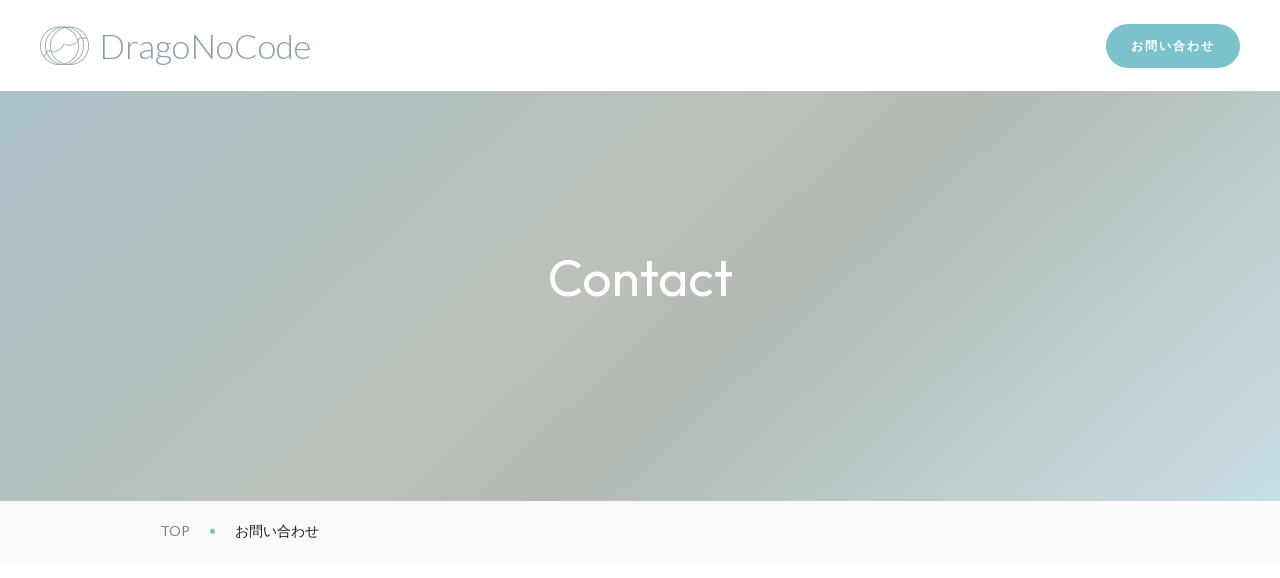

--- FILE ---
content_type: text/html
request_url: https://www.dragonocode.com/contact-me
body_size: 5317
content:
<!DOCTYPE html><!-- Last Published: Wed Jan 14 2026 23:45:41 GMT+0000 (Coordinated Universal Time) --><html data-wf-domain="www.dragonocode.com" data-wf-page="65ba12a47b58951f930f8e63" data-wf-site="608f4d352f3aa22aa058d106"><head><meta charset="utf-8"/><title>お問い合わせ/DragoNoCode株式会社</title><meta content="DragoNoCode株式会社は、最新技術を駆使した高品質なWebアプリ開発を提供します。ビジネスの成長をサポートするカスタムソリューションをお探しなら、今すぐご相談ください。ノーコード開発はDragoNoCodeにお任せ！" name="description"/><meta content="お問い合わせ/DragoNoCode株式会社" property="og:title"/><meta content="DragoNoCode株式会社は、最新技術を駆使した高品質なWebアプリ開発を提供します。ビジネスの成長をサポートするカスタムソリューションをお探しなら、今すぐご相談ください。ノーコード開発はDragoNoCodeにお任せ！" property="og:description"/><meta content="お問い合わせ/DragoNoCode株式会社" property="twitter:title"/><meta content="DragoNoCode株式会社は、最新技術を駆使した高品質なWebアプリ開発を提供します。ビジネスの成長をサポートするカスタムソリューションをお探しなら、今すぐご相談ください。ノーコード開発はDragoNoCodeにお任せ！" property="twitter:description"/><meta property="og:type" content="website"/><meta content="summary_large_image" name="twitter:card"/><meta content="width=device-width, initial-scale=1" name="viewport"/><meta content="O4FFeR1ks0MPEgXgBG93j0O7dAwhQx3sfO6rfQJQ3Cs" name="google-site-verification"/><link href="https://cdn.prod.website-files.com/608f4d352f3aa22aa058d106/css/dragonocode-official.shared.8f681eb40.css" rel="stylesheet" type="text/css" integrity="sha384-j2getAgsQsFSamtycw6hPsrt+8YaRp6PqZYYG1Ii1DGGD4+c9MoSDc0tEF/OUWoZ" crossorigin="anonymous"/><link href="https://fonts.googleapis.com" rel="preconnect"/><link href="https://fonts.gstatic.com" rel="preconnect" crossorigin="anonymous"/><script src="https://ajax.googleapis.com/ajax/libs/webfont/1.6.26/webfont.js" type="text/javascript"></script><script type="text/javascript">WebFont.load({  google: {    families: ["Oswald:200,300,400,500,600,700","Lato:100,100italic,300,300italic,400,400italic,700,700italic,900,900italic","Merriweather:300,300italic,400,400italic,700,700italic,900,900italic","Montserrat:100,100italic,200,200italic,300,300italic,400,400italic,500,500italic,600,600italic,700,700italic,800,800italic,900,900italic","Open Sans:300,300italic,400,400italic,600,600italic,700,700italic,800,800italic","Droid Serif:400,400italic,700,700italic","Changa One:400,400italic","PT Serif:400,400italic,700,700italic","Droid Sans:400,700","PT Sans:400,400italic,700,700italic","Inconsolata:400,700","Bitter:400,700,400italic","Exo:100,100italic,200,200italic,300,300italic,400,400italic,500,500italic,600,600italic,700,700italic,800,800italic,900,900italic","Vollkorn:400,400italic,700,700italic","Space Mono:regular","Zen Maru Gothic:300,regular,500,700,900:japanese,latin","Outfit:100,200,300,regular,500,600,700,800,900"]  }});</script><script type="text/javascript">!function(o,c){var n=c.documentElement,t=" w-mod-";n.className+=t+"js",("ontouchstart"in o||o.DocumentTouch&&c instanceof DocumentTouch)&&(n.className+=t+"touch")}(window,document);</script><link href="https://cdn.prod.website-files.com/608f4d352f3aa22aa058d106/64e5bd5cc2423aec5a2d2fea_Group%209151%20(2).png" rel="shortcut icon" type="image/x-icon"/><link href="https://cdn.prod.website-files.com/608f4d352f3aa22aa058d106/64e5bc9849b861ff0615a176_256%E3%83%AD%E3%82%B3%E3%82%99.png" rel="apple-touch-icon"/><script async="" src="https://www.googletagmanager.com/gtag/js?id=G-PB535PRTT2"></script><script type="text/javascript">window.dataLayer = window.dataLayer || [];function gtag(){dataLayer.push(arguments);}gtag('set', 'developer_id.dZGVlNj', true);gtag('js', new Date());gtag('config', 'G-PB535PRTT2');</script><script src="https://www.google.com/recaptcha/api.js" type="text/javascript"></script><script type="text/javascript">window.__WEBFLOW_CURRENCY_SETTINGS = {"currencyCode":"JPY","symbol":"￥","decimal":"","fractionDigits":0,"group":",","template":"{{wf {\"path\":\"symbol\",\"type\":\"PlainText\"} }} {{wf {\"path\":\"amount\",\"type\":\"CommercePrice\"} }} {{wf {\"path\":\"currencyCode\",\"type\":\"PlainText\"} }}","hideDecimalForWholeNumbers":false};</script></head><body><div data-animation="default" data-collapse="medium" data-duration="400" data-easing="ease" data-easing2="ease" role="banner" class="navbar-logo-left-container-2 shadow-three w-nav"><div class="nav-container"><div class="navbar-wrapper-2"><a href="/" class="navbar-brand-2 w-nav-brand"><img src="https://cdn.prod.website-files.com/608f4d352f3aa22aa058d106/657957a8538d5b59cea8cdc5_Simbol_Pass.png" loading="lazy" alt="" class="image-74"/><h3 class="logo">DragoNoCode</h3></a><nav role="navigation" class="nav-menu-wrapper-2 w-nav-menu"><ul role="list" class="nav-menu-two-2 w-list-unstyled"><li><a href="/application-dev" class="nav-link-3">アプリ開発</a><a href="/dx" class="nav-link-3">DX戦略</a><a href="/web-dev" class="nav-link-3">Web/ECサイト制作</a><a href="/works-example" class="nav-link-3">制作事例</a><a href="/overview" class="nav-link-3">会社概要</a><a href="/new-news" class="nav-link-3">お知らせ</a><a href="/blogs" class="nav-link-3">ブログ</a></li><li class="mobile-margin-top-11"><a href="/contact-me" aria-current="page" class="button-primary-2 w-button w--current">お問い合わせ</a></li></ul></nav><div class="menu-button-3 w-nav-button"><div class="icon-4 w-icon-nav-menu"></div></div></div></div></div><section class="section-below-page"><div class="w-layout-blockcontainer container w-container"><div class="below-page-wrapper"><div class="page-title">Contact</div><div class="page-title-small">お問い合わせ</div></div></div></section><section class="section"><div class="w-layout-blockcontainer container w-container"><div class="div-block-201"><a href="/" class="breadcrumbs-text">TOP</a><img src="https://cdn.prod.website-files.com/608f4d352f3aa22aa058d106/659bb462d95143e5d9226850_Vector%20(5).png" loading="lazy" alt="" class="image-83"/><a href="/contact-me" aria-current="page" class="breadcrumbs-text now w--current">お問い合わせ</a></div></div></section><section><div class="w-layout-blockcontainer w-container"><div><p class="contact-para">弊社に関するご相談・お問い合わせは以下の必要事項をご記入の上、お問い合わせ下さい。内容を確認後、2〜3営業日以内に担当よりメールにて返信させていただきます。</p></div><div class="step-circle-wrapper"><div class="circle-step div-block-233"><div class="step-1">01</div><div class="step-1-typing">入力</div></div><img src="https://cdn.prod.website-files.com/608f4d352f3aa22aa058d106/65ba1546c1b29819273a7fc8_Vector%20(15).png" loading="lazy" alt="" class="right-cursol"/><div class="circle-step white-circle"><div class="text-block-69">02</div><div class="text-block-70">完了</div></div></div><div class="text-block-71">＊必須項目</div><div class="div-block-234"></div><div><div class="form-block-2 w-form"><form id="wf-form-Contact-Form" name="wf-form-Contact-Form" data-name="Contact Form" redirect="https://www.dragonocode.com/thank-you" data-redirect="https://www.dragonocode.com/thank-you" method="get" class="form-block" data-wf-page-id="65ba12a47b58951f930f8e63" data-wf-element-id="996dd47a-56c7-1410-8aaa-30ebbb2a0197"><label for="" class="form-title">お問い合わせ種別<span class="text-span-13">*</span></label><div class="div-block-235"><label class="radio-wrapper w-radio"><input type="radio" name="Contact" id="radio-14" data-name="Contact" class="w-form-formradioinput w-radio-input" value="アプリ開発について"/><span class="radio-button-label w-form-label" for="radio-14">アプリ開発について</span></label><label class="radio-wrapper w-radio"><input type="radio" name="Contact" id="radio-12" data-name="Contact" class="w-form-formradioinput w-radio-input" value="運送業について"/><span class="radio-button-label w-form-label" for="radio-12">DX戦略について</span></label><label class="radio-wrapper w-radio"><input type="radio" name="Contact" id="Web" data-name="Contact" class="w-form-formradioinput w-radio-input" value="Web制作について"/><span class="radio-button-label w-form-label" for="Web">Web/ECサイト制作について</span></label><label class="radio-wrapper w-radio"><input type="radio" name="Contact" id="radio-9" data-name="Contact" class="w-form-formradioinput w-radio-input" value="その他"/><span class="radio-button-label w-form-label" for="radio-9">その他</span></label></div><label for="field-8" class="form-title">会社名<span class="text-span-13">*</span></label><input class="form-input w-input" maxlength="256" name="field" data-name="会社名" placeholder="DragoNoCode株式会社" type="text" id="field-8" required=""/><label for="field-7" class="form-title">部署<span class="text-span-13">*</span></label><input class="form-input w-input" maxlength="256" name="field" data-name="部署" placeholder="営業部" type="text" id="field-7" required=""/><label for="field-3" class="form-title">役職</label><input class="form-input w-input" maxlength="256" name="field" data-name="役職" placeholder="部長" type="text" id="field-3"/><label for="field-2" class="form-title">お名前<span class="text-span-13">*</span></label><input class="form-input w-input" maxlength="256" name="field" data-name="お名前" placeholder="山田 太郎" type="text" id="field-2" required=""/><label for="field-6" class="form-title">メールアドレス<span class="text-span-13">*</span></label><input class="form-input w-input" maxlength="256" name="field" data-name="メールアドレス" placeholder="info@dragonocode.co.jp" type="email" id="field-6" required=""/><label for="field-5" class="form-title">電話番号<span class="text-span-13">*</span></label><input class="form-input w-input" maxlength="256" name="field" data-name="電話番号" placeholder="06-0000-0000" type="tel" id="field-5" required=""/><label for="field-4" class="form-title">お問い合わせ内容<span class="text-span-13">*</span></label><textarea id="field-4" name="field" maxlength="5000" data-name="お問い合わせ内容" placeholder="お問い合わせ内容をご記入ください。" required="" class="text-input-details w-input"></textarea><div><label class="w-checkbox checkbox-field"><input type="checkbox" name="" data-name="プライバシーポリシー" required="" class="w-checkbox-input checkbox" checked=""/><span class="checkbox-label w-form-label"><a href="#" class="link-13">プライバシーポリシー</a></span><img loading="lazy" src="https://cdn.prod.website-files.com/608f4d352f3aa22aa058d106/65ba21cf1d9c72d59e30aa5e_ArrowUpRight%20(2).png" alt="" class="image-93"/><div>に同意</div></label><div class="div-block-237"><div data-sitekey="6LfBe3geAAAAAAzlCYYjdT3GOmf4TUDkN_hCvTuO" class="w-form-formrecaptcha g-recaptcha g-recaptcha-error g-recaptcha-disabled"></div><input type="submit" data-wait="送信中..." class="submit-button-3 w-button" value="送信"/></div></div></form><div class="w-form-done"><div>お問い合わせありがとうございました。</div></div><div class="w-form-fail"><div>エラーが発生しましたもう一度やり直してください。</div></div></div></div></div></section><section class="footer-dark-2"><div class="container-27"><div class="footer-wrapper-2"><div class="div-block-199"><a href="#" class="footer-brand-2 w-inline-block"><img src="https://cdn.prod.website-files.com/608f4d352f3aa22aa058d106/64ad62406f3ac622691446c2_Group%20206.png" loading="lazy" alt="" class="logo-small"/><h3 class="logo-title">DragoNoCode</h3></a><div><div class="footer-title">DragoNoCode株式会社</div><div class="footer-title"></div><div class="footer-title"></div></div></div><div class="footer-content-2"><div id="w-node-a17b82d1-4ecc-ca88-de63-8956faab7df3-faab7de3" class="footer-block-2"><a id="w-node-a17b82d1-4ecc-ca88-de63-8956faab7df4-faab7de3" href="/application-dev" class="footer-link w-inline-block"><div class="title-small-2">アプリ開発</div></a><a href="#" class="footer-link-3">課題</a><a href="#" class="footer-link-3">サービス内容</a><a href="#" class="footer-link-3">・業務効率化システム開発</a><a href="#" class="footer-link-3">・サービス・プロダクト開発</a><a href="#" class="footer-link-3">選ばれる理由</a><a href="#" class="footer-link-3">サービスの流れ</a><a href="#" class="footer-link-3">料金</a><a href="#" class="footer-link-3">よくある質問</a></div><div id="w-node-a17b82d1-4ecc-ca88-de63-8956faab7e07-faab7de3" class="footer-block-2"><a href="/dx" class="footer-link w-inline-block"><div class="title-small-2">DX戦略</div></a><a href="#" class="footer-link-3">課題</a><a href="#" class="footer-link-3">サービス内容</a><a href="#" class="footer-link-3">選ばれる理由</a><a href="#" class="footer-link-3">サービスの流れ</a><a href="#" class="footer-link-3">料金</a><a href="#" class="footer-link-3">よくある質問</a></div><div id="w-node-a17b82d1-4ecc-ca88-de63-8956faab7e17-faab7de3" class="footer-block-2"><a href="/web-dev" class="footer-link w-inline-block"><div class="title-small-2">Web / ECサイト制作</div></a><a href="#" class="footer-link-3">課題</a><a href="#" class="footer-link-3">サービス内容</a><a href="#" class="footer-link-3">・Webサイト制作</a><a href="#" class="footer-link-3">・ECサイト制作</a><a href="#" class="footer-link-3">選ばれる理由</a><a href="#" class="footer-link-3">サービスの流れ</a><a href="#" class="footer-link-3">料金</a><a href="#" class="footer-link-3">よくある質問</a></div><div id="w-node-a17b82d1-4ecc-ca88-de63-8956faab7e2b-faab7de3" class="footer-block-2"><a href="/works-example" class="footer-link w-inline-block"><div class="title-small-2">制作事例</div></a><a href="/overview" class="footer-link w-inline-block"><div class="title-small-2">会社概要</div></a><a href="#" class="footer-link-3">私たちについて</a><a href="#" class="footer-link-3">企業理念</a><a href="#" class="footer-link-3">メンバー</a><a href="#" class="footer-link-3">会社概要</a></div><div id="w-node-a17b82d1-4ecc-ca88-de63-8956faab7e3a-faab7de3" class="footer-block-2"><a href="/new-news" class="footer-link w-inline-block"><div class="title-small-2">お知らせ</div></a><a href="/blogs" class="footer-link w-inline-block"><div class="title-small-2">ブログ</div></a><a href="/contact-me" aria-current="page" class="footer-link w-inline-block w--current"><div class="title-small-2">お問い合わせ</div></a></div></div></div><div><div class="div-block-194"><a id="w-node-a17b82d1-4ecc-ca88-de63-8956faab7e46-faab7de3" href="https://www.ideaengine.site/" target="_blank" class="link-block-27 w-inline-block"><img src="https://cdn.prod.website-files.com/608f4d352f3aa22aa058d106/65965c0445084a14ff5a28f4_Rectangle%206619%20(2).png" loading="lazy" alt="" class="image-78"/><div class="div-block-198"><div class="footer-sub-title">アイデアエンジン</div><div class="footer-sub-text">ノーコードに関する情報発信のWebメディア</div></div><div class="div-block-196"><img src="https://cdn.prod.website-files.com/608f4d352f3aa22aa058d106/659b9834faadfb8ed931815d_ArrowRight%20(3).png" loading="lazy" alt="" class="image-82"/></div></a><a id="w-node-a17b82d1-4ecc-ca88-de63-8956faab7e4f-faab7de3" href="#" class="link-block-28 w-inline-block"><img src="https://cdn.prod.website-files.com/608f4d352f3aa22aa058d106/65965c1fb246211f854656c2_Rectangle%206619%20(3).png" loading="lazy" alt="" class="image-79"/><div class="div-block-197"><div class="footer-sub-title">TRYME</div><div class="footer-sub-text">自社プロダクト・現在開発中</div></div><div class="div-block-196"><img src="https://cdn.prod.website-files.com/608f4d352f3aa22aa058d106/659b9834faadfb8ed931815d_ArrowRight%20(3).png" loading="lazy" alt="" class="image-82"/></div></a></div></div><div class="footer-divider-2"></div><div class="footer-below"><div class="div-block-195"><a href="https://twitter.com/DragoNoCode" target="_blank" class="link-block-29 w-inline-block"><img src="https://cdn.prod.website-files.com/608f4d352f3aa22aa058d106/659b96241b3593da28d2aa3d_Vector%20(4).png" loading="lazy" alt="" class="image-80"/></a><a href="/puraibasiporisi" target="_blank" class="footer-link privacy-policy w-inline-block"><div class="title-small-2">プライバシーポリシー</div></a><div class="footer-title">© 2023 DragoNoCode.Co</div></div><a href="#" class="circle-button w-inline-block"><img src="https://cdn.prod.website-files.com/608f4d352f3aa22aa058d106/659b96d16a43dcf0de70a8d3_ArrowRight%20(2).png" loading="lazy" alt="" class="image-81"/></a></div></div></section><script src="https://d3e54v103j8qbb.cloudfront.net/js/jquery-3.5.1.min.dc5e7f18c8.js?site=608f4d352f3aa22aa058d106" type="text/javascript" integrity="sha256-9/aliU8dGd2tb6OSsuzixeV4y/faTqgFtohetphbbj0=" crossorigin="anonymous"></script><script src="https://cdn.prod.website-files.com/608f4d352f3aa22aa058d106/js/dragonocode-official.schunk.f3a08821b4e31f89.js" type="text/javascript" integrity="sha384-jdiRdsaXtUN5LkaeQxuxSJeDi/u9yfDo8k3p7iBrSa0ZxuEsPQsdVokoQHgyJGi/" crossorigin="anonymous"></script><script src="https://cdn.prod.website-files.com/608f4d352f3aa22aa058d106/js/dragonocode-official.schunk.94545b15d28195b7.js" type="text/javascript" integrity="sha384-R6R2Tmt0+vAdYjLvFhN4o+so4IAHI2joUo2SnZpL5tLMlC5x/9wnhmBO6i60VvFL" crossorigin="anonymous"></script><script src="https://cdn.prod.website-files.com/608f4d352f3aa22aa058d106/js/dragonocode-official.4f692ed7.0d612209b636a633.js" type="text/javascript" integrity="sha384-Y3yzg0ZMuLlxP74ULtjzEq4DG6gD+irGmpfLgLimi3iljltZDbgxOGsdKjCdh7MD" crossorigin="anonymous"></script></body></html>

--- FILE ---
content_type: text/html; charset=utf-8
request_url: https://www.google.com/recaptcha/api2/anchor?ar=1&k=6LfBe3geAAAAAAzlCYYjdT3GOmf4TUDkN_hCvTuO&co=aHR0cHM6Ly93d3cuZHJhZ29ub2NvZGUuY29tOjQ0Mw..&hl=en&v=PoyoqOPhxBO7pBk68S4YbpHZ&size=normal&anchor-ms=20000&execute-ms=30000&cb=l91docvhg8tv
body_size: 49280
content:
<!DOCTYPE HTML><html dir="ltr" lang="en"><head><meta http-equiv="Content-Type" content="text/html; charset=UTF-8">
<meta http-equiv="X-UA-Compatible" content="IE=edge">
<title>reCAPTCHA</title>
<style type="text/css">
/* cyrillic-ext */
@font-face {
  font-family: 'Roboto';
  font-style: normal;
  font-weight: 400;
  font-stretch: 100%;
  src: url(//fonts.gstatic.com/s/roboto/v48/KFO7CnqEu92Fr1ME7kSn66aGLdTylUAMa3GUBHMdazTgWw.woff2) format('woff2');
  unicode-range: U+0460-052F, U+1C80-1C8A, U+20B4, U+2DE0-2DFF, U+A640-A69F, U+FE2E-FE2F;
}
/* cyrillic */
@font-face {
  font-family: 'Roboto';
  font-style: normal;
  font-weight: 400;
  font-stretch: 100%;
  src: url(//fonts.gstatic.com/s/roboto/v48/KFO7CnqEu92Fr1ME7kSn66aGLdTylUAMa3iUBHMdazTgWw.woff2) format('woff2');
  unicode-range: U+0301, U+0400-045F, U+0490-0491, U+04B0-04B1, U+2116;
}
/* greek-ext */
@font-face {
  font-family: 'Roboto';
  font-style: normal;
  font-weight: 400;
  font-stretch: 100%;
  src: url(//fonts.gstatic.com/s/roboto/v48/KFO7CnqEu92Fr1ME7kSn66aGLdTylUAMa3CUBHMdazTgWw.woff2) format('woff2');
  unicode-range: U+1F00-1FFF;
}
/* greek */
@font-face {
  font-family: 'Roboto';
  font-style: normal;
  font-weight: 400;
  font-stretch: 100%;
  src: url(//fonts.gstatic.com/s/roboto/v48/KFO7CnqEu92Fr1ME7kSn66aGLdTylUAMa3-UBHMdazTgWw.woff2) format('woff2');
  unicode-range: U+0370-0377, U+037A-037F, U+0384-038A, U+038C, U+038E-03A1, U+03A3-03FF;
}
/* math */
@font-face {
  font-family: 'Roboto';
  font-style: normal;
  font-weight: 400;
  font-stretch: 100%;
  src: url(//fonts.gstatic.com/s/roboto/v48/KFO7CnqEu92Fr1ME7kSn66aGLdTylUAMawCUBHMdazTgWw.woff2) format('woff2');
  unicode-range: U+0302-0303, U+0305, U+0307-0308, U+0310, U+0312, U+0315, U+031A, U+0326-0327, U+032C, U+032F-0330, U+0332-0333, U+0338, U+033A, U+0346, U+034D, U+0391-03A1, U+03A3-03A9, U+03B1-03C9, U+03D1, U+03D5-03D6, U+03F0-03F1, U+03F4-03F5, U+2016-2017, U+2034-2038, U+203C, U+2040, U+2043, U+2047, U+2050, U+2057, U+205F, U+2070-2071, U+2074-208E, U+2090-209C, U+20D0-20DC, U+20E1, U+20E5-20EF, U+2100-2112, U+2114-2115, U+2117-2121, U+2123-214F, U+2190, U+2192, U+2194-21AE, U+21B0-21E5, U+21F1-21F2, U+21F4-2211, U+2213-2214, U+2216-22FF, U+2308-230B, U+2310, U+2319, U+231C-2321, U+2336-237A, U+237C, U+2395, U+239B-23B7, U+23D0, U+23DC-23E1, U+2474-2475, U+25AF, U+25B3, U+25B7, U+25BD, U+25C1, U+25CA, U+25CC, U+25FB, U+266D-266F, U+27C0-27FF, U+2900-2AFF, U+2B0E-2B11, U+2B30-2B4C, U+2BFE, U+3030, U+FF5B, U+FF5D, U+1D400-1D7FF, U+1EE00-1EEFF;
}
/* symbols */
@font-face {
  font-family: 'Roboto';
  font-style: normal;
  font-weight: 400;
  font-stretch: 100%;
  src: url(//fonts.gstatic.com/s/roboto/v48/KFO7CnqEu92Fr1ME7kSn66aGLdTylUAMaxKUBHMdazTgWw.woff2) format('woff2');
  unicode-range: U+0001-000C, U+000E-001F, U+007F-009F, U+20DD-20E0, U+20E2-20E4, U+2150-218F, U+2190, U+2192, U+2194-2199, U+21AF, U+21E6-21F0, U+21F3, U+2218-2219, U+2299, U+22C4-22C6, U+2300-243F, U+2440-244A, U+2460-24FF, U+25A0-27BF, U+2800-28FF, U+2921-2922, U+2981, U+29BF, U+29EB, U+2B00-2BFF, U+4DC0-4DFF, U+FFF9-FFFB, U+10140-1018E, U+10190-1019C, U+101A0, U+101D0-101FD, U+102E0-102FB, U+10E60-10E7E, U+1D2C0-1D2D3, U+1D2E0-1D37F, U+1F000-1F0FF, U+1F100-1F1AD, U+1F1E6-1F1FF, U+1F30D-1F30F, U+1F315, U+1F31C, U+1F31E, U+1F320-1F32C, U+1F336, U+1F378, U+1F37D, U+1F382, U+1F393-1F39F, U+1F3A7-1F3A8, U+1F3AC-1F3AF, U+1F3C2, U+1F3C4-1F3C6, U+1F3CA-1F3CE, U+1F3D4-1F3E0, U+1F3ED, U+1F3F1-1F3F3, U+1F3F5-1F3F7, U+1F408, U+1F415, U+1F41F, U+1F426, U+1F43F, U+1F441-1F442, U+1F444, U+1F446-1F449, U+1F44C-1F44E, U+1F453, U+1F46A, U+1F47D, U+1F4A3, U+1F4B0, U+1F4B3, U+1F4B9, U+1F4BB, U+1F4BF, U+1F4C8-1F4CB, U+1F4D6, U+1F4DA, U+1F4DF, U+1F4E3-1F4E6, U+1F4EA-1F4ED, U+1F4F7, U+1F4F9-1F4FB, U+1F4FD-1F4FE, U+1F503, U+1F507-1F50B, U+1F50D, U+1F512-1F513, U+1F53E-1F54A, U+1F54F-1F5FA, U+1F610, U+1F650-1F67F, U+1F687, U+1F68D, U+1F691, U+1F694, U+1F698, U+1F6AD, U+1F6B2, U+1F6B9-1F6BA, U+1F6BC, U+1F6C6-1F6CF, U+1F6D3-1F6D7, U+1F6E0-1F6EA, U+1F6F0-1F6F3, U+1F6F7-1F6FC, U+1F700-1F7FF, U+1F800-1F80B, U+1F810-1F847, U+1F850-1F859, U+1F860-1F887, U+1F890-1F8AD, U+1F8B0-1F8BB, U+1F8C0-1F8C1, U+1F900-1F90B, U+1F93B, U+1F946, U+1F984, U+1F996, U+1F9E9, U+1FA00-1FA6F, U+1FA70-1FA7C, U+1FA80-1FA89, U+1FA8F-1FAC6, U+1FACE-1FADC, U+1FADF-1FAE9, U+1FAF0-1FAF8, U+1FB00-1FBFF;
}
/* vietnamese */
@font-face {
  font-family: 'Roboto';
  font-style: normal;
  font-weight: 400;
  font-stretch: 100%;
  src: url(//fonts.gstatic.com/s/roboto/v48/KFO7CnqEu92Fr1ME7kSn66aGLdTylUAMa3OUBHMdazTgWw.woff2) format('woff2');
  unicode-range: U+0102-0103, U+0110-0111, U+0128-0129, U+0168-0169, U+01A0-01A1, U+01AF-01B0, U+0300-0301, U+0303-0304, U+0308-0309, U+0323, U+0329, U+1EA0-1EF9, U+20AB;
}
/* latin-ext */
@font-face {
  font-family: 'Roboto';
  font-style: normal;
  font-weight: 400;
  font-stretch: 100%;
  src: url(//fonts.gstatic.com/s/roboto/v48/KFO7CnqEu92Fr1ME7kSn66aGLdTylUAMa3KUBHMdazTgWw.woff2) format('woff2');
  unicode-range: U+0100-02BA, U+02BD-02C5, U+02C7-02CC, U+02CE-02D7, U+02DD-02FF, U+0304, U+0308, U+0329, U+1D00-1DBF, U+1E00-1E9F, U+1EF2-1EFF, U+2020, U+20A0-20AB, U+20AD-20C0, U+2113, U+2C60-2C7F, U+A720-A7FF;
}
/* latin */
@font-face {
  font-family: 'Roboto';
  font-style: normal;
  font-weight: 400;
  font-stretch: 100%;
  src: url(//fonts.gstatic.com/s/roboto/v48/KFO7CnqEu92Fr1ME7kSn66aGLdTylUAMa3yUBHMdazQ.woff2) format('woff2');
  unicode-range: U+0000-00FF, U+0131, U+0152-0153, U+02BB-02BC, U+02C6, U+02DA, U+02DC, U+0304, U+0308, U+0329, U+2000-206F, U+20AC, U+2122, U+2191, U+2193, U+2212, U+2215, U+FEFF, U+FFFD;
}
/* cyrillic-ext */
@font-face {
  font-family: 'Roboto';
  font-style: normal;
  font-weight: 500;
  font-stretch: 100%;
  src: url(//fonts.gstatic.com/s/roboto/v48/KFO7CnqEu92Fr1ME7kSn66aGLdTylUAMa3GUBHMdazTgWw.woff2) format('woff2');
  unicode-range: U+0460-052F, U+1C80-1C8A, U+20B4, U+2DE0-2DFF, U+A640-A69F, U+FE2E-FE2F;
}
/* cyrillic */
@font-face {
  font-family: 'Roboto';
  font-style: normal;
  font-weight: 500;
  font-stretch: 100%;
  src: url(//fonts.gstatic.com/s/roboto/v48/KFO7CnqEu92Fr1ME7kSn66aGLdTylUAMa3iUBHMdazTgWw.woff2) format('woff2');
  unicode-range: U+0301, U+0400-045F, U+0490-0491, U+04B0-04B1, U+2116;
}
/* greek-ext */
@font-face {
  font-family: 'Roboto';
  font-style: normal;
  font-weight: 500;
  font-stretch: 100%;
  src: url(//fonts.gstatic.com/s/roboto/v48/KFO7CnqEu92Fr1ME7kSn66aGLdTylUAMa3CUBHMdazTgWw.woff2) format('woff2');
  unicode-range: U+1F00-1FFF;
}
/* greek */
@font-face {
  font-family: 'Roboto';
  font-style: normal;
  font-weight: 500;
  font-stretch: 100%;
  src: url(//fonts.gstatic.com/s/roboto/v48/KFO7CnqEu92Fr1ME7kSn66aGLdTylUAMa3-UBHMdazTgWw.woff2) format('woff2');
  unicode-range: U+0370-0377, U+037A-037F, U+0384-038A, U+038C, U+038E-03A1, U+03A3-03FF;
}
/* math */
@font-face {
  font-family: 'Roboto';
  font-style: normal;
  font-weight: 500;
  font-stretch: 100%;
  src: url(//fonts.gstatic.com/s/roboto/v48/KFO7CnqEu92Fr1ME7kSn66aGLdTylUAMawCUBHMdazTgWw.woff2) format('woff2');
  unicode-range: U+0302-0303, U+0305, U+0307-0308, U+0310, U+0312, U+0315, U+031A, U+0326-0327, U+032C, U+032F-0330, U+0332-0333, U+0338, U+033A, U+0346, U+034D, U+0391-03A1, U+03A3-03A9, U+03B1-03C9, U+03D1, U+03D5-03D6, U+03F0-03F1, U+03F4-03F5, U+2016-2017, U+2034-2038, U+203C, U+2040, U+2043, U+2047, U+2050, U+2057, U+205F, U+2070-2071, U+2074-208E, U+2090-209C, U+20D0-20DC, U+20E1, U+20E5-20EF, U+2100-2112, U+2114-2115, U+2117-2121, U+2123-214F, U+2190, U+2192, U+2194-21AE, U+21B0-21E5, U+21F1-21F2, U+21F4-2211, U+2213-2214, U+2216-22FF, U+2308-230B, U+2310, U+2319, U+231C-2321, U+2336-237A, U+237C, U+2395, U+239B-23B7, U+23D0, U+23DC-23E1, U+2474-2475, U+25AF, U+25B3, U+25B7, U+25BD, U+25C1, U+25CA, U+25CC, U+25FB, U+266D-266F, U+27C0-27FF, U+2900-2AFF, U+2B0E-2B11, U+2B30-2B4C, U+2BFE, U+3030, U+FF5B, U+FF5D, U+1D400-1D7FF, U+1EE00-1EEFF;
}
/* symbols */
@font-face {
  font-family: 'Roboto';
  font-style: normal;
  font-weight: 500;
  font-stretch: 100%;
  src: url(//fonts.gstatic.com/s/roboto/v48/KFO7CnqEu92Fr1ME7kSn66aGLdTylUAMaxKUBHMdazTgWw.woff2) format('woff2');
  unicode-range: U+0001-000C, U+000E-001F, U+007F-009F, U+20DD-20E0, U+20E2-20E4, U+2150-218F, U+2190, U+2192, U+2194-2199, U+21AF, U+21E6-21F0, U+21F3, U+2218-2219, U+2299, U+22C4-22C6, U+2300-243F, U+2440-244A, U+2460-24FF, U+25A0-27BF, U+2800-28FF, U+2921-2922, U+2981, U+29BF, U+29EB, U+2B00-2BFF, U+4DC0-4DFF, U+FFF9-FFFB, U+10140-1018E, U+10190-1019C, U+101A0, U+101D0-101FD, U+102E0-102FB, U+10E60-10E7E, U+1D2C0-1D2D3, U+1D2E0-1D37F, U+1F000-1F0FF, U+1F100-1F1AD, U+1F1E6-1F1FF, U+1F30D-1F30F, U+1F315, U+1F31C, U+1F31E, U+1F320-1F32C, U+1F336, U+1F378, U+1F37D, U+1F382, U+1F393-1F39F, U+1F3A7-1F3A8, U+1F3AC-1F3AF, U+1F3C2, U+1F3C4-1F3C6, U+1F3CA-1F3CE, U+1F3D4-1F3E0, U+1F3ED, U+1F3F1-1F3F3, U+1F3F5-1F3F7, U+1F408, U+1F415, U+1F41F, U+1F426, U+1F43F, U+1F441-1F442, U+1F444, U+1F446-1F449, U+1F44C-1F44E, U+1F453, U+1F46A, U+1F47D, U+1F4A3, U+1F4B0, U+1F4B3, U+1F4B9, U+1F4BB, U+1F4BF, U+1F4C8-1F4CB, U+1F4D6, U+1F4DA, U+1F4DF, U+1F4E3-1F4E6, U+1F4EA-1F4ED, U+1F4F7, U+1F4F9-1F4FB, U+1F4FD-1F4FE, U+1F503, U+1F507-1F50B, U+1F50D, U+1F512-1F513, U+1F53E-1F54A, U+1F54F-1F5FA, U+1F610, U+1F650-1F67F, U+1F687, U+1F68D, U+1F691, U+1F694, U+1F698, U+1F6AD, U+1F6B2, U+1F6B9-1F6BA, U+1F6BC, U+1F6C6-1F6CF, U+1F6D3-1F6D7, U+1F6E0-1F6EA, U+1F6F0-1F6F3, U+1F6F7-1F6FC, U+1F700-1F7FF, U+1F800-1F80B, U+1F810-1F847, U+1F850-1F859, U+1F860-1F887, U+1F890-1F8AD, U+1F8B0-1F8BB, U+1F8C0-1F8C1, U+1F900-1F90B, U+1F93B, U+1F946, U+1F984, U+1F996, U+1F9E9, U+1FA00-1FA6F, U+1FA70-1FA7C, U+1FA80-1FA89, U+1FA8F-1FAC6, U+1FACE-1FADC, U+1FADF-1FAE9, U+1FAF0-1FAF8, U+1FB00-1FBFF;
}
/* vietnamese */
@font-face {
  font-family: 'Roboto';
  font-style: normal;
  font-weight: 500;
  font-stretch: 100%;
  src: url(//fonts.gstatic.com/s/roboto/v48/KFO7CnqEu92Fr1ME7kSn66aGLdTylUAMa3OUBHMdazTgWw.woff2) format('woff2');
  unicode-range: U+0102-0103, U+0110-0111, U+0128-0129, U+0168-0169, U+01A0-01A1, U+01AF-01B0, U+0300-0301, U+0303-0304, U+0308-0309, U+0323, U+0329, U+1EA0-1EF9, U+20AB;
}
/* latin-ext */
@font-face {
  font-family: 'Roboto';
  font-style: normal;
  font-weight: 500;
  font-stretch: 100%;
  src: url(//fonts.gstatic.com/s/roboto/v48/KFO7CnqEu92Fr1ME7kSn66aGLdTylUAMa3KUBHMdazTgWw.woff2) format('woff2');
  unicode-range: U+0100-02BA, U+02BD-02C5, U+02C7-02CC, U+02CE-02D7, U+02DD-02FF, U+0304, U+0308, U+0329, U+1D00-1DBF, U+1E00-1E9F, U+1EF2-1EFF, U+2020, U+20A0-20AB, U+20AD-20C0, U+2113, U+2C60-2C7F, U+A720-A7FF;
}
/* latin */
@font-face {
  font-family: 'Roboto';
  font-style: normal;
  font-weight: 500;
  font-stretch: 100%;
  src: url(//fonts.gstatic.com/s/roboto/v48/KFO7CnqEu92Fr1ME7kSn66aGLdTylUAMa3yUBHMdazQ.woff2) format('woff2');
  unicode-range: U+0000-00FF, U+0131, U+0152-0153, U+02BB-02BC, U+02C6, U+02DA, U+02DC, U+0304, U+0308, U+0329, U+2000-206F, U+20AC, U+2122, U+2191, U+2193, U+2212, U+2215, U+FEFF, U+FFFD;
}
/* cyrillic-ext */
@font-face {
  font-family: 'Roboto';
  font-style: normal;
  font-weight: 900;
  font-stretch: 100%;
  src: url(//fonts.gstatic.com/s/roboto/v48/KFO7CnqEu92Fr1ME7kSn66aGLdTylUAMa3GUBHMdazTgWw.woff2) format('woff2');
  unicode-range: U+0460-052F, U+1C80-1C8A, U+20B4, U+2DE0-2DFF, U+A640-A69F, U+FE2E-FE2F;
}
/* cyrillic */
@font-face {
  font-family: 'Roboto';
  font-style: normal;
  font-weight: 900;
  font-stretch: 100%;
  src: url(//fonts.gstatic.com/s/roboto/v48/KFO7CnqEu92Fr1ME7kSn66aGLdTylUAMa3iUBHMdazTgWw.woff2) format('woff2');
  unicode-range: U+0301, U+0400-045F, U+0490-0491, U+04B0-04B1, U+2116;
}
/* greek-ext */
@font-face {
  font-family: 'Roboto';
  font-style: normal;
  font-weight: 900;
  font-stretch: 100%;
  src: url(//fonts.gstatic.com/s/roboto/v48/KFO7CnqEu92Fr1ME7kSn66aGLdTylUAMa3CUBHMdazTgWw.woff2) format('woff2');
  unicode-range: U+1F00-1FFF;
}
/* greek */
@font-face {
  font-family: 'Roboto';
  font-style: normal;
  font-weight: 900;
  font-stretch: 100%;
  src: url(//fonts.gstatic.com/s/roboto/v48/KFO7CnqEu92Fr1ME7kSn66aGLdTylUAMa3-UBHMdazTgWw.woff2) format('woff2');
  unicode-range: U+0370-0377, U+037A-037F, U+0384-038A, U+038C, U+038E-03A1, U+03A3-03FF;
}
/* math */
@font-face {
  font-family: 'Roboto';
  font-style: normal;
  font-weight: 900;
  font-stretch: 100%;
  src: url(//fonts.gstatic.com/s/roboto/v48/KFO7CnqEu92Fr1ME7kSn66aGLdTylUAMawCUBHMdazTgWw.woff2) format('woff2');
  unicode-range: U+0302-0303, U+0305, U+0307-0308, U+0310, U+0312, U+0315, U+031A, U+0326-0327, U+032C, U+032F-0330, U+0332-0333, U+0338, U+033A, U+0346, U+034D, U+0391-03A1, U+03A3-03A9, U+03B1-03C9, U+03D1, U+03D5-03D6, U+03F0-03F1, U+03F4-03F5, U+2016-2017, U+2034-2038, U+203C, U+2040, U+2043, U+2047, U+2050, U+2057, U+205F, U+2070-2071, U+2074-208E, U+2090-209C, U+20D0-20DC, U+20E1, U+20E5-20EF, U+2100-2112, U+2114-2115, U+2117-2121, U+2123-214F, U+2190, U+2192, U+2194-21AE, U+21B0-21E5, U+21F1-21F2, U+21F4-2211, U+2213-2214, U+2216-22FF, U+2308-230B, U+2310, U+2319, U+231C-2321, U+2336-237A, U+237C, U+2395, U+239B-23B7, U+23D0, U+23DC-23E1, U+2474-2475, U+25AF, U+25B3, U+25B7, U+25BD, U+25C1, U+25CA, U+25CC, U+25FB, U+266D-266F, U+27C0-27FF, U+2900-2AFF, U+2B0E-2B11, U+2B30-2B4C, U+2BFE, U+3030, U+FF5B, U+FF5D, U+1D400-1D7FF, U+1EE00-1EEFF;
}
/* symbols */
@font-face {
  font-family: 'Roboto';
  font-style: normal;
  font-weight: 900;
  font-stretch: 100%;
  src: url(//fonts.gstatic.com/s/roboto/v48/KFO7CnqEu92Fr1ME7kSn66aGLdTylUAMaxKUBHMdazTgWw.woff2) format('woff2');
  unicode-range: U+0001-000C, U+000E-001F, U+007F-009F, U+20DD-20E0, U+20E2-20E4, U+2150-218F, U+2190, U+2192, U+2194-2199, U+21AF, U+21E6-21F0, U+21F3, U+2218-2219, U+2299, U+22C4-22C6, U+2300-243F, U+2440-244A, U+2460-24FF, U+25A0-27BF, U+2800-28FF, U+2921-2922, U+2981, U+29BF, U+29EB, U+2B00-2BFF, U+4DC0-4DFF, U+FFF9-FFFB, U+10140-1018E, U+10190-1019C, U+101A0, U+101D0-101FD, U+102E0-102FB, U+10E60-10E7E, U+1D2C0-1D2D3, U+1D2E0-1D37F, U+1F000-1F0FF, U+1F100-1F1AD, U+1F1E6-1F1FF, U+1F30D-1F30F, U+1F315, U+1F31C, U+1F31E, U+1F320-1F32C, U+1F336, U+1F378, U+1F37D, U+1F382, U+1F393-1F39F, U+1F3A7-1F3A8, U+1F3AC-1F3AF, U+1F3C2, U+1F3C4-1F3C6, U+1F3CA-1F3CE, U+1F3D4-1F3E0, U+1F3ED, U+1F3F1-1F3F3, U+1F3F5-1F3F7, U+1F408, U+1F415, U+1F41F, U+1F426, U+1F43F, U+1F441-1F442, U+1F444, U+1F446-1F449, U+1F44C-1F44E, U+1F453, U+1F46A, U+1F47D, U+1F4A3, U+1F4B0, U+1F4B3, U+1F4B9, U+1F4BB, U+1F4BF, U+1F4C8-1F4CB, U+1F4D6, U+1F4DA, U+1F4DF, U+1F4E3-1F4E6, U+1F4EA-1F4ED, U+1F4F7, U+1F4F9-1F4FB, U+1F4FD-1F4FE, U+1F503, U+1F507-1F50B, U+1F50D, U+1F512-1F513, U+1F53E-1F54A, U+1F54F-1F5FA, U+1F610, U+1F650-1F67F, U+1F687, U+1F68D, U+1F691, U+1F694, U+1F698, U+1F6AD, U+1F6B2, U+1F6B9-1F6BA, U+1F6BC, U+1F6C6-1F6CF, U+1F6D3-1F6D7, U+1F6E0-1F6EA, U+1F6F0-1F6F3, U+1F6F7-1F6FC, U+1F700-1F7FF, U+1F800-1F80B, U+1F810-1F847, U+1F850-1F859, U+1F860-1F887, U+1F890-1F8AD, U+1F8B0-1F8BB, U+1F8C0-1F8C1, U+1F900-1F90B, U+1F93B, U+1F946, U+1F984, U+1F996, U+1F9E9, U+1FA00-1FA6F, U+1FA70-1FA7C, U+1FA80-1FA89, U+1FA8F-1FAC6, U+1FACE-1FADC, U+1FADF-1FAE9, U+1FAF0-1FAF8, U+1FB00-1FBFF;
}
/* vietnamese */
@font-face {
  font-family: 'Roboto';
  font-style: normal;
  font-weight: 900;
  font-stretch: 100%;
  src: url(//fonts.gstatic.com/s/roboto/v48/KFO7CnqEu92Fr1ME7kSn66aGLdTylUAMa3OUBHMdazTgWw.woff2) format('woff2');
  unicode-range: U+0102-0103, U+0110-0111, U+0128-0129, U+0168-0169, U+01A0-01A1, U+01AF-01B0, U+0300-0301, U+0303-0304, U+0308-0309, U+0323, U+0329, U+1EA0-1EF9, U+20AB;
}
/* latin-ext */
@font-face {
  font-family: 'Roboto';
  font-style: normal;
  font-weight: 900;
  font-stretch: 100%;
  src: url(//fonts.gstatic.com/s/roboto/v48/KFO7CnqEu92Fr1ME7kSn66aGLdTylUAMa3KUBHMdazTgWw.woff2) format('woff2');
  unicode-range: U+0100-02BA, U+02BD-02C5, U+02C7-02CC, U+02CE-02D7, U+02DD-02FF, U+0304, U+0308, U+0329, U+1D00-1DBF, U+1E00-1E9F, U+1EF2-1EFF, U+2020, U+20A0-20AB, U+20AD-20C0, U+2113, U+2C60-2C7F, U+A720-A7FF;
}
/* latin */
@font-face {
  font-family: 'Roboto';
  font-style: normal;
  font-weight: 900;
  font-stretch: 100%;
  src: url(//fonts.gstatic.com/s/roboto/v48/KFO7CnqEu92Fr1ME7kSn66aGLdTylUAMa3yUBHMdazQ.woff2) format('woff2');
  unicode-range: U+0000-00FF, U+0131, U+0152-0153, U+02BB-02BC, U+02C6, U+02DA, U+02DC, U+0304, U+0308, U+0329, U+2000-206F, U+20AC, U+2122, U+2191, U+2193, U+2212, U+2215, U+FEFF, U+FFFD;
}

</style>
<link rel="stylesheet" type="text/css" href="https://www.gstatic.com/recaptcha/releases/PoyoqOPhxBO7pBk68S4YbpHZ/styles__ltr.css">
<script nonce="uAuF0DnMf1t3G4NiN-LYQA" type="text/javascript">window['__recaptcha_api'] = 'https://www.google.com/recaptcha/api2/';</script>
<script type="text/javascript" src="https://www.gstatic.com/recaptcha/releases/PoyoqOPhxBO7pBk68S4YbpHZ/recaptcha__en.js" nonce="uAuF0DnMf1t3G4NiN-LYQA">
      
    </script></head>
<body><div id="rc-anchor-alert" class="rc-anchor-alert"></div>
<input type="hidden" id="recaptcha-token" value="[base64]">
<script type="text/javascript" nonce="uAuF0DnMf1t3G4NiN-LYQA">
      recaptcha.anchor.Main.init("[\x22ainput\x22,[\x22bgdata\x22,\x22\x22,\[base64]/[base64]/[base64]/[base64]/[base64]/[base64]/[base64]/[base64]/[base64]/[base64]\\u003d\x22,\[base64]\\u003d\\u003d\x22,\x22wohtARDDkMKVIkBIw6bCgMKLe8ObGRnClk7CvTMDdcK2QMOoT8O+B8O2XMORMcKMw4rCkh3Dok7DhsKCb1TCvVfCt8KeYcKrwr/DgMOGw6Fow7LCvW04H27CusKxw7LDgTnDosKiwo8RIsOgEMOjQMKWw6Vnw6fDiHXDuFLClG3DjQ3DlQvDtsOIwoZtw7TCrMO4wqRHwpFzwrs/wqkbw6fDgMK0YgrDrgnCnT7Cj8OGUMO/TcKRMMOYZ8OpKsKaOiFHXAHCpcKzD8OQwqY1LhINKcOxwqhkM8O1NcOWEMKlwpvDrMO0wo8gVsOaDyrCkxbDpkHCp2DCvEdPwrUSSXkATMKqwqvDk2fDliAzw5fCpHnDuMOye8Kiwq1pwo/Dg8Kfwqodwp/CvsKiw5xTw5Z2wobDr8Oew5/CkzDDswrCi8OEWSTCnMK8GsOwwqHChkbDkcKIw4dDb8Ksw4kXE8OJUcKPwpYYFcKOw7PDm8O4cCjCuE/Dv0Y8wqM0S1tTKwTDuXDCrcOoCwJfw5Ecwq5lw6vDq8KLw60aCMKOw45pwrQkwrfCoR/DhWPCrMK4w5zDoU/CjsOLwpDCuyPCocOXV8K2AirChTrCsUnDtMOCF2BbwpvDisO0w7ZMaCdewoPDjWnDgMKJRzrCpMOWw6HCgsKEwrvCp8KlwqsYwofCmFvClhzCo0DDvcKoJgrDgsKALsOuQMOAFUllw6/CqV3DkD4lw5zCgsODwqFPPcKSGzB/D8Kiw4U+wrTCssOJEsKsRQp1wp/Dj33DvmgcNDfDocOswo5vw5RSwq/CjEjCjcO5b8Ovwpo4OMOxKMK0w7DDgVUjNMO/[base64]/[base64]/w5nCmG45wqE9QsKTE8Oaw5/DtcOuwp1TBsKJwpEbKcKgbgd8w6TCs8OtwrzDlBA3cG90Q8KRwoLDuDZ8w4cHXcOLwp9wTMKjw53DoWh2wq0DwqJEwpA+wp/Cp3vCkMK0PT/Cu0/Dv8OaT2/CisKLSSLCjMOtf2omw7/CtFHDl8OrfMOHaQDCvMKkw4/Dk8KFwq7DkmAVS2hSe8KkPVZXwpN4ZMOgwpdJJ1pOw6nChUIqCTBLw4LDtsOrR8Oyw45ww7Fdw7MawozDul5pGwRXdRcqK2fCi8OGaQhVAHzDrErDpkXDvsOpFnV1EHIEXsKfwq/DrGFfCEAVwpXCk8OIBMObw4YQRMOvNXICOQ/CvcKrO23DjwBRf8KQw4/DjMKHOMK4K8O1ch3DssOQwrLDmzzDtmQ8d8KMwo7DvcO9w5Vrw78kw7rCrkHDjAZgPcOIwrbCk8KHNSJJQMKGw5B7wpLDln7CjcKCSGE8w5omwodkUsKDCF0kYsOSZcOXw4vCrTVSwp9xwo/[base64]/U8KxV1LDpcKawqXDtmcKecKURcOqwoMNwovCpcOBY2EDwrjCpsKywrAIbynCscKSw41rw63Cu8OXAsOoajpKwoTCscOQw4lcwoXCm0nDsQkTU8KKwow9AEAsHsKBeMOAwovDiMKlw4PDpMK/[base64]/ClsOpSg0dwqoUM8KzIMK4Wz3Cg8KCwp09DxvDtsOJLsOjw5g9wozDgirCuhvDkAx3w6ADwo7Dv8OewrQ8BFnDmMOmwonDkC9Zw4/DjcKqKcKHw7DDtRTDocOGwp7CgcKqworDtcOywo3Dj2/DqsO5w4l+RhdrwoDClcOhw4DDtScaFT3CgXhqfsKTBcOMw63Du8KBwod+wqNhLcOUWTzCvB3DhmbCnMK1AsOgw5dxEMOMZsOYwpLCmsOIPsO8acKGw7jChUQeM8KYRhrCjWzDqFTDlWYqw7syL3/Dl8K5wqPDgcKeM8KKK8KeacKnccKTIlNhw4gdaUQPwpLCgMOkCQPDgcKPJMOBwpMgwpM/[base64]/DqMKEw7rCtMKZwpLClyNhLcO/bQfDs8KkwpNHP2bDq3DDkX3DhMK4wqbDqsOLw7BDLnfCqmzDuGRPUcKsw77DpnbChCLCrj5tIsOEw6lyD3pVKcKIwrZKw5XCi8OPw5t7wqPDjCEgwqfCohDCnsKZwrdQPhDCiAXDpFLCmD/DjsO+wrFxwrbCt3JjU8KgRi3DtT9VMC/[base64]/wrtcwrYSw706Wz/CrcKgwoQJNMKxXcK8wqZZRQUoBBglJ8Kow7oAw6nDsng7wonDiGYzXMKwfsK0cMOaI8K7w5J1SsKhw4Aww5zDuntfw7MmV8Osw5cTH2gHwrs3MzPDr2R9w4NaDcKQwqnCocKEQENgwr1lNBbCpizDkcKEwoIEwrpFwo/Dh0HCj8KVw4XCuMOIbwVcw5PCuFXCl8OScxLDhMOtBMK8wqLCkBrDicKGK8OtODjDkEVPwrLDqcK+TcOXw7jCjcO/[base64]/DscKuNzlrDcKpRwUyw44/[base64]/Dv8KQw41TPMKqwpRIw41rw7prw7dww6Jrw4HCnsOKA1nCvlRBw5oOwpzDmlnDjHJ8wqdEwqJZw6ouwpjDqX0jdsKTSMOxw77ChcObw45lwoDDq8Kyw5DCol8Uw6YcwqXDhn3CmFvDkQXCm27CkMKxw7/Dh8OSGE9bwrN4woPDrW7DkcKuwrbDnAt6MF/DuMOWRFgrP8KqYyoew5fDpRLCnMOYDSjCucK5I8KOw7fDisOgw4/Do8KxwrXCkxVAwo4JGsKCw5Q2wpx9wqXCnAnDkcOudTzCgsORcEvDrMOEaSF5IMOJYcKBwqTCjsOJw6/[base64]/CnABPIQLDtcOlT8KRwovDsQLDhsOHDcOBOVpDZsOjd8ObPzBpQsKPNcKcwoPDm8KbwofCvBtfw6Zyw4nDt8O5N8K8fsKCNcOgF8O3eMK3wqzDum3CkXTDnHF/IcOSw4LCmcOjwqrDjsKWR8Orwo7Dl00DKBTChTfCgUBQC8K/woXDvzbDsSU0LMOvw7h5wpNQARfClGhqfcKOw5PDmMO4w4lsKMKHQ8O+wq9ywrkGw7LDisKQwrhaSnDClMKOwq4mw4cyNMO/esKRw43DjAU+YcOiG8K2w77DpMKORD1EwonDng7DiSXCkBdsHhAASyPCnMO8MzJQwpLCjHXCrV7CmsKAwpnDicKSex7CgivCpWBNamzDukfCoCbDv8ONPTzCpsKPw7zDoCNsw6kEwrHClD7CocORGsO0w6vDlMOcwo/CjC1aw6LDlyNxw6vCqMOcwpHCrENpwp/[base64]/[base64]/[base64]/DuEjCscKwQ8O1w5DCsQPCvnFVAMKRdMKdwp3DqmPDgcKnwqPDuMKDwqgsCHzCtsKcGkkKcsKjwpU9w5o5wojDvWYbwqJ7wq3CsQEWUH49GkHCgsOgVcOjZkYrw590c8OlwqM/[base64]/CkMOcBMOFw7MQeybCu8K1STQZw6IhWcOqwrDCmGfCqhTDhsOAIQnDvcOfw5DDu8O4WFXCkMOKw7o/[base64]/CjhNHDMKJwrobCSV/RnwuZcOAZkTDgsOLw4Ubw4RZwqZjfzTCgQ/ClcO6w5/ClX8Dw63Cn11mwp/DmhnDiVIrMjnDo8Kdw63CqsOkwqtww6nCijbCh8O+w6jCimLCgjvCt8OqTAo3GcOJwoJQwqvDnRwSw5BXwq5rMsOcw4oSTiXCpcOMwqxkwqg1ZcOGTMKAwolQw6cXw6haw7DCvhLDtsODaV/DujV8wqrDn8Ojw5BbFXjDrMKKw6NuwrpjWyXCv09zw6fDiGpdwp0Qw7jCtR3DjsK5fxMBwpciwrgaSsOKw7R9w6/DrsKKLEEvfW4ARAwcXG/Dr8O3NyJxw43Cj8KIw4DClsOqwot8w4zDnsKyw6rCgcOJUWt/[base64]/DnhzDh0nChcKzwrDCk0rDgsO9asKwVMOxHB0DwrgyH0ILwohOwp7CjMO8wpNWSFvDisO4wrbCk0nDg8OpwqoedsONw5hlH8KeOjTCtzIZw7B3VB/DoH/[base64]/CiWrCg8KvwoFkNBc3wofCpMOqw68Ew5TCm8OKwqcKZMOrGmPDohJcY2jCmC3DpMOtwpwnwoB+H3ZTwqHCmD9leU0BR8KRw4fDlyDDicOOBsKfDh4uYmbCtRvCnsOkw63DmjjCk8KMScK1w4N5wrjDh8O8w5YDN8OHOsK/w7PCtioxPjfDrH3CkGnCg8OKYMOyLCgEw5F3J1vCqcKqGcKlw4Qwwo0nw7E8wpzDm8KawpDDu1dLN2jDhcOhw6/[base64]/DosOwTMO2MznDlX8/wqd5wrx/acKzw73Csjgvw5ZiDygxwr7Di2DCiMKRQsO1wr/DqygzDSXDjyEWanbCvQh0w6B4MMOYwr1PMcKYwpxJw6o2GMK6G8KOw7DDu8KOwrYKIG7DlwHClms7VFIgw7AhwofCr8K9w5QIacOcw6HCmS/[base64]/Cr0pZwrfDi8ONw45uw6YcKMK8dsK5w6zCrjHCgEHDjlTDgcK3RcOzQMKrAsKCGsOqw6hTw5DCh8Kqw5nCjsOFw4PDksOfQigJw7V8fcOSXizDhMKQZFLDp0g/UsKlO8Kja8Ojw6l5w4Mtw64aw6FnNGQbfgvCvyAWwqPDk8O5dzLDryrDtMO2wqplwpXDtF/DkMONM8KVYT8vGcKSbsOvAmLDv0rDlAtvZcKMwqHDtMKewpfDmC3DpcO6w5fDrGfCtgNuw4cow7kcwqRkw6zDhsKkw6PDvcOywrkFaAYoLF7CvMOdwqoTd8KmTmURw6E1w7/DnMKiwo4Ew50AwrfClMO3w4fCgMOOw7giJ1HCu0vCmhw6w7Alw6Vow4jDixsHwpEuFMK5DMONw7/DrAZRdsKcEsOTwp1Iw7hdw5YQw4bDnQAzwqVfaQlCKcO2fMObwoLDrlsLW8OOHUhtI3p/OjMYw5zCj8Kfw7F4w4JrTW0QQ8Kbw65qw7Nfw5zCuQBRw7HCqHk7wqvClCo4XwEwfhd1emVTw78xTMK6QMKqA07DrFnCl8KZw7AYfyjDm0FWw6/CpMKRwrrDlMKNw5jDv8Oyw7sbwqzCkTbChcKIFMOEwp51w41fw6APPcOaSlbDoBJuw6LCisOnTH/DvxZZwo0QGMO7wrXDuU3CtcOcfQTDuMKKXn7DhMKzCgrCgGDDpGA8McKXw6w8w7bDqy3Co8OowrnDu8KGNcOAwrlwwpzDhMKOw4VAwqPCscOwb8OgwpJNQMOyWV1jw5vCi8O+wqlyHybCuXrCmHEBJQAfw5fCh8OKw5zCq8Kic8Kfw6jDtGUQDcKIwoRMwrnChsKaBh/CncKzw7fDlBVVw4HCvGdKwoU1G8Kvw4MZJMOaE8KSAsO9MsOSw6DDiBnDr8OuUnQJHVDDrMOEV8KPCmIaQhA/w4tTwqkxe8ONw54kVBV/HcOjQcORw5HDkivCnsOIw6XCkhjDpxnDisKfJMOew5NPYsKsdMKYShbDoMOgwpDCuGN2woXDrMOZRDDDl8OgwpfCgy/DucKzaUkRw4xvCsO8wqMZw4/DlxbDhTEeVsKlwqomPsKhSxfCsTpdw63DusOkP8KCw7DCqW7DjsKsEhrCk3rDqMObNcKdRcOvwqrDicKfDcOSwq7Cv8KDw4vCqjHDj8OEUG1JahXCl2JIwohawpUKw4/ChldYAcKfXcOEE8OqwrYkWcOLwr3Cp8Ksfh/[base64]/akzDlsOZwowcREbDt8OoLSzCusKeVAPDnMKewo9xwr/[base64]/w6zCngrCmEjDvcO8w5vDhB8awrIldQDCmGzDpcOWwrtzDBE3PUfDhlrCuB7ChsKaSMKywpHCgScTwp/ClsOYecKzEsOowqRaFcO5PWcfFMO+wppaNQdHAsOzw7MPFyFrw7zDo1U6w4TDt8KCNMKERWLDmS05YUrClgdVW8OMfcKmBsO7w43CusKyKGoAQMO/IzPDrsOFw4F4aFlHfsOMFFQpwrrDjMOYZsOuBcOSw5jCjsKobMKcT8KWwrXCiMO/wrdjw4XCiU40ZTxVT8KYfsK7NVbDhcOKwpFoIBdPw4DCh8KHHsK5BF3Dr8K4YWEtwpU9esOeNsKqwpgLw5QPacOZw6tJwpViwr/ChcOHfRUHO8ObWxvCmGXCv8OBwoJvwq03wqxsw7XDqsKHwoLCjXzCtFbDqMOGY8OOOhNoFG7CnxXChMKMKVsNUiBvCVzChw1tQm8Ew7nCncKjIcONAi0xwr/Dn3rDoFfCl8Kgw4DDjDcmQsK3woUNDsOOWgnCng3CtsKnw74gwrfDjlHDucKkH0lcw5/DlsOlPMOHNMO9wrTDrWHCj3QlbUrCj8ODwprDm8OyFG/DlsOhwrXCrkRGX1LCscO5AsKbI2zDvsOOKcOnD3XCksOrOMKLRy3Di8KyMcOFw5Alw7NawpvCn8OvGsOmw4Imw40LWGTCnMOKRMOZwoPCj8Oewr9Dw4zCqsOhZmQUwpzDgsOiw5tww5bDtsKHw50AwqjCmWHDuXVKFwJcw7kzwpnCoF/DnBHCpWZMS08HY8OBLcOGwpLCiizDuQrDncO/Z2V/UMKDRXIdw6Y1BHEBw7hmwqjChcKawrbCpsOxQndtw73CgsKyw497FMO9HTTCq8ORw60zw5QKdT/DocOYIB1aNyXDvS/CmAgRw5kJwqY9OsOIwoRlf8OFwotaTcOfw6I4D3k9bitSwozCsgwwa1LChX8WLsK4TDMOJFtfXRFjNMOLw6DCv8KYw4Vsw74YT8KVOsOwwotGwqbCgcOKNAxqPCjDg8Otw65/R8O4w6TCrWZfwp3DuTXDjMKLOcKOw4ZaGBAGBj8ew4p8VyTDq8KhH8O2XsKAYMKEwpjDpcO4K14XHkLChcOqdizDmX/DjFMrw6hYW8O2woMJwp/Cl2Vvw6fDl8KPwoZeB8K4wqzCsXXDmMKIw5ZPKiomw7rCpcOuwqbCuBZwT0AYCXPDtMKHwq7Cu8KhwqB6w7gTw6jCscOrw59UQm/CvDjDuEN3d37Dp8KqEsKnCGpdwqXDgAwWSC/[base64]/DtsORwrLCjj3Dl8Ozw7F6XMOsaMOsc1/DnzTCn8OAbU/DjsKdMsKUB3bDg8OYOwEAw6LDnsOVAsO9JWTCmjjDjcK4wrbDtUIeZSp8wocKwoVyw4nCnXPDi8KrwpzDoTI3ByAxwpAlCREYbTPCnMOTB8K3OBRQECPCk8KKNkDDtsKgRkPDnMOyDMObwqorwpUqUDnCosKtw7nCnMOow6bDrsOOw5/ChsKawqfCscOURMOuQxHDqE7Ct8OPYMOqwpFeCw8TTw7DvQ8gb2TCjCkAw6A2ek8IB8KrwqTDjcO2wpjCnm7Dj1zCjGRwWMOpY8K+wpwNN2rChV95w6pxwpzCgBJCwoLDkwHDv3wbRxDDowHDtDg8w7p2eMO3EcK3JEnDhMOpwp/DmcKgw7bDi8O0JcKsf8OVwqVHwpfDo8K2wqcEwrLDhsKIEWfCgQYpwqnDsz3CrnHCpMO0wrsswojCom7Csy9kA8OWw5vCoMKKEizCmMO8wqsww4vDlSbCpcKKL8OWwpDDpcO/[base64]/[base64]/DjsO3eMK9N0ZwWMKWT19Twqlvw4HCmMOGEE/Cv24aw7zDoMOQw6Aewo3Dr8KFwpTDnxjCoitVworCsMObwp0YAmFEw4xgw4ofw5PCp2h3XHPCrjbDvBhxGgIde8OOXzpSwq97LAFHRnzDm3cLw47DmMKUw4AtHy/Dk1J5wr0xw7bCig42csKlbQ9fwrskMMO7w6Erw4zCj10+wpfDnsOYHj/DrgnDljJtwpARJcKow70HwoTCkcO9wpPCphdhT8OBUcK0EwfCmUnDksKhwqUhYcOww7EZZ8O1w7V9w79+DcKSCWXDqlfCnsKlOTI5wogoXQTDnxpMwqzCvsORX8K+Y8OuZMKqw5TCj8KJwrl6w4Q1awTDnR1wFjhEw7F+CMK5wqc+w7DDvgckNsKOHiRdVsOcwo/[base64]/DnH3DqmFNwowUw4sPwojCiX1Aw6HDqW3DnsOYZWUCKTYEw6/Dnl8Jw5RDMBM0XD5Rwqxvw5jCgi/[base64]/DtMKBIzHCpMKsw53CpMK4w4w/L8OUN1wNdV/Dr8OZwrQ1HVHCvMO6wqRYeVlKwqczUGrDmBbCpmcjw4HDvEPCmcKTPsKwwpcqw6MgcxIlTQFXw6rDrhNhw7nCklvClzdPHzvCgMOsVx3DicOxFsKgwpURwpbDgnFjwqZBw6h6wqTDtcOBdTDDlMKpw4/DvR3DpsO7w63DjsKTfsKHw5bDgBoNJMKUw7NNAWtQwpvDuBzDgwNaV1DDkErCt2ZBbcOnIx8Uwqs5w41Twr/[base64]/[base64]/w6lQwospdsO7HcOtwqRBwog6w6PDlMOUQyfCkcOKw6wqdAnDuMO0UcOhRXXDtFDCpMOKNS9jDMK/FMKHDC91UcOUDMOVXsK4MsKGAAYGHhsvXcOnBiELQhrCrEZsw4BaVVheQsOpWELCvE14w6V0w6FEW3Rzw7DCmcKtYHVLwpdIw7Zsw4zDomXDmlXDq8KiIgTCgkfCrMO/IMKBw4MGZMKzPhPDgsKVw77DnUvCqCHDp39PwonClVzDmMOOb8ONDxxgB2/[base64]/[base64]/CujfCqMKJe8KtWm3Dt8OHbWdZwr/[base64]/w6/DuMOdwogxOsKSVR3Ck8KxwpPCvEpWB8KyFDDDsljCs8OdNkUBwoVID8Kkw4rCtiJLUnh3wovDjTjDr8K1wojCsTXCmcKaMjHDtycwwqp1w5rCrWLDkMOAwqrCgMKaTlIHUcK7SW8XwpHDrsOnfX4Zw5w/w6/DvsKrWgAVIMOGwqFcBcKAJng0w4HDhcOcwqNtTcOTcMKcwqMUw7wNfcOfw5Y/[base64]/Dt8KIQFHDk8OTw7IMw6IYwrhTcy/CgcKlwosYwr/DkQXCqWPCscOrHcKlTyN6RAJQw6bDlwM2w4/[base64]/DlsKKVhHCn8KEeEMXw67CiiVQw78jeAV4w6TDpsOXw7TDo8KxXsK0wpDCg8KkR8OtW8KzBMOrwqs8UsOYMsKfKsO3HHvCk33Cj2/CpcO7PQPClsK4e1HDrcOWFMKPUsKRGsO+woTDozXDqMKxw5cVEsKrb8OeHU8sU8OOw6TCm8KSw5UYwoXDhxnCmcOMGDLDk8KQIEJuwqbDlMKCwoMkwpHDhm3CncORw6V2wpjCjMKgLMK/wo1iWmYzI0vDrMKTCsK0w63CtlnDqcKqwpvDoMKgw63DjXYiOCbDjxHDo1JbDwJvw7E0XsKYSk9Yw6LCji/Dhm3ClMKBNsK4wpg+f8OBw5DCp1zDrncGwrLCo8Oiflk2w4/Cqn9KJMKyKlvCnMOxPcONw5gPwokIw5lEw7rDs2HCiMKRw4B7w6PCi8KjwpRkVQTDhXrChcKbwoJAwqjCmjrDhsOhwr/[base64]/DtEfCgj8WwoTDusO4wpjDpULDqcKgwr3Cp8O7VMKyBsOrMsKZwpPDvcOHKcK4w7fChcOYwo8qXEfCsHbDoVlSw551B8OuwqB6MMOJw6c0M8K8GMO6wqoVw6VheFPCl8K3Zj/Dth/CnwHCi8K1N8Ojwr4PwoHDiDhIeD8hw5RJwok5ZMKmXA3DshZATXfDvMKbwq9MesK6QsKXwp8HTsOUw5VCSnI7wr7DkcKCHHfDgsOGw4HDosOyTid3w6V4NTdhAEPDljFoVH99wqjDn2QWWkRMY8O1wr7Dv8KswobDuEZWS33CsMK/ecKDX8OXwojCuX0Gw6oEZ2XDhVIUwpHCgDwywrjDiizCkcONVcKAw7o/[base64]/Ck2R0wq3DqiwnA1HCrzgDw4QQw4XDqwx4w6gfMhPCu8K4woDDvlbDncOBwrgkdsKlSMKZNxU5wqLDpC/CjcKbFzlKdzI2fCHCgwh7HVwnwqJnVh4wIcKJwrMPwq3CnsOSw4TDjMOeXhE9wpXDgcOUSHxgw5zDnV9KRMKgCSd8GiXCqsOmw63DlcKFbsOGLVl8woteXEbCs8OsQG7CjcO6AsKNUG/CksKoHBIZIcOGQGbCvsOOP8OMwr7ChicNwqfCnlkNHcOLBMK6T3klwp/DvxB/wqoOPDAjKX8NC8OSTWIhw44/w5zCgyoMSyTCsxzCjMKbX3AYw4pXwoB5N8KpBUt9wpvDu8OFw6JiworDqyLCvcOtLkk9ETtOw5IHVMOkw5TDhA9kw47CgyxXSDXDjcOXw5LCjsOJw544w7LDiAVrwqbCm8KfHsO6wqROw4PChA/CusOqGmEyE8KhwqJLU1cPw6Y6F3RGHsOAD8OIw6XDvcOoVwktAWoHPMOMwp5Iw7FpJC3CsA0kwprDmm4Kwrggw67CgWc3eGfCtsOBw4JFE8OHwpnDim/Du8O5wrLDucOLR8Ojw7TChGkawodpbcKYw6XDg8OFPH4Bw4jDmlrCtMOyHSPDncOdwrbDkMOiw7XCngHDjcKVwpnCsWAFQFILRSZPD8KsJmkEQCxEBz3CljLDhlxUw4nDgg4/HcO7w58Zwo3DtxvDnxbDkcKgwrdAMEwpUsOZSRjDnsOyAgfDlsOmw5pVwpYEFMOtwpBAeMOzLAIuRsOCwpfDumxWw6nChErDuG3CilvDusOPwrchw5rCnQ3DihBkw4p/wrHDhsK5w7QIcEzDtsKsWRBcamVnwp5sNXXCgMOufsKxGSVgw51/wphSMMKEQMOjw6HDkMKkw4fDhjgEf8KOHDzCtFVKNyUMwo4gbz4MX8K0EmRhbQRLck1SUwgTR8OqEQt8w7DDpgvCs8Okw7cCw6/CpzjDrmVvJsKpw5/Cg2AiDMKwb3rCmsOqw5wKw5zCkzEswq7CjsOYw4rDm8ODMMK2wq3DqnRwM8Oswps3wpoowoRJVEccP1EHKMKGwpXDrsK6PsO6wrfCgUFyw4/Cths/[base64]/DiMKjVMOYGMOBCEZCIsOFwpHCiQkGw6bDgVYrwpNpw4LDtAluRsKvP8K5TsOkZcOTw7wlB8ODBSrDusOYNMK6woocQVvDmsKSw6TDoznDg10mUk1YN3AewpHDjmfDnU/CqcOOCU3Cs1rDuT/[base64]/CnhvDvsOhw683wqhPw558cz3ColXCngTDjMOLbjw4dMO1bEY/QmTDnmo2CBPCiHkcBMOwwocKITQOVW7DvMKYQUtHwrnDpyrDn8K4w5Q5Em/Ci8O4P2/DpxodVsKWak82w53DtGTDqsKuw6Ziw6VXAcOMdWLCmcOowp4peXnDmsKEQgvDiMK0esKywojCpjk6wpLCvGhpw60wOcOCNVLCtWzDpxnCgcKRL8OOwpEcVMKBGsOdDsKcC8KSQx7CkgJEW8KDbcO7CUtxw5bDi8O5wroRHcOIYVLDnMORw43Cg10bcsObwrBiwo9/[base64]/CqT4HwoFNw5zCqz/DvcO3EH3Cr1bCq8O1wpHDksK2D0/DoMKpwrojwrbCocKFw5bDqzZkAT0Ow7Nxw754NwvCoiAhw5LDscOZITwkA8K5wqTDsyYOwpUhAMO7wo1PY3TCvyjDgMOoT8OVcmgSScKSw78rw5nCkEJaV3YLOH1qw67Dlwgdw4Nuw5p2JBrCrcOTwrvCtC4iSMKIQMKvw7Y+Gm9gwq1KKMKdWsOuVFRPYj/DnsKqw7rCp8KBX8Knw63DlwB+wo/[base64]/[base64]/CmcKFw6UTwqdUTQMYNsK2w4HDp8O7HklREV9Gw7stASLCncOyFMOhw7HDm8ODw6bDusOkPcOJPA7DuMKUIcOJRX/Dk8KSwoFbwrbDncOPw43DmhHCinTDvMKVWxPDuFzDkFp4wozCssOYwrw2wr7DjcOTFsKkwoHCo8KjwqluVsKQwpvDpzrDs27DigrChDbDv8OpXcK5woXDmcOCwq3Ds8Oiw4LDtmLDucOKO8OQfxjCicK3AsKOw40II01aBcOQUMKgNi45c0/DrMKHworCi8OYwqwCw7gYFATDmVnDnGLDk8OrwrvCgEspw7pzCTQ0w77DjCrDsSFoBnbDrkV2w77Dtj7ClMKQwofDvTPCvcOMw6lSw403wr5OwqbDjMOpw4nCvyZwSA1uEy8TwoDDmcO9woXCosKdw5/DvmrCphENTAJeNcKNB2DCnnEGwrLCvcOadsKFwokDBsKhwq/[base64]/DcKHwpfDoFvCmFwow6/DicOaE1LCssOCJcOoG30CbivDhAZiwokiwqTChiHDk2x0wqfDtsKxPsKwGcKGwqrDi8Kfw6ktNMORHcO0fy3CiVvDtVMIUQfCn8OmwoJ5THdhw4LDm3EpXhvCm1E/AcKJQHFwwoXCiQnClUA9w65Yw6JSJR/DvcKxJX8mJzt4w7zDhxFfwo3Dk8KefQHCvsKAw5/DtFTDhk/CjsKXwpzCvcK1w50KTsKqwprCl2bCnljCjl3CjTp9wrFBw6LDkDXDhxh8KcObecKKwo1jw5JOKT/[base64]/CvyLDjjLDo8O4wpPCoMOMw7Y9V8ODw7IaLx3DoArDhWHCogvDm08fLlPDqcO1wpLDq8KTwoHDhHp8TS/CvlVGDMKbw57Ch8OwwprCvjzCjA8jYBcTLWs4RVvDnWbCr8KrwqTCjsK4AsOcwp3DmcO7Vj7DiCjDrVjDq8O6HMOYwrLDrsK0w47DmMKfDGZUwqASw4bDukcjw6TCmcO/w45lw4MOwpPDvsKhdinDrQzDsMOXwpgKw6QWfcKHw63CqEnDv8O4w5/Dh8K+Xj/DrsOKw5LDpwXCisKofUTClXoqw63Cv8O1wrBkGsO3w6/[base64]/w7FeL0QLw5I0OX0Cw5XDmQHDg8OMH8OaH8KgW1YyexJTw5LCm8OLwqY6AsOMwqw/w7sEw77CvcOqOyhuHlXCm8ODw5PCoXHDssOMZMKqCMOifQ3CscK4W8OVN8KJaSvDkVAPLFnDqsOqGcKgw4vDvsKkLsOvw6Agw4gAwpDDuwNjTxrDonPCliJWHsOUR8KWd8OyGcK3MsKGwpcrw5rDtyXCicO2YsOBwr/Cr1nCkcOkw44sTVUow6UQwoXCgz3CiEzDvRYpY8O1M8Ouw5R2U8Kpw51Za0vCpmtOwpHCsy/[base64]/CocO7w6zCo8KLw65tw6DCvU7DsB/ClcKvwrTCmMOMwozCq8KTwqTCk8KAWU40EsKpw7h8wq0ob0/Cj1rCkcKpwo3DnMOZNsOBwrjCocObWEozbVIwWsKlEMOlw4DCkz/[base64]/CjMKywrTDp8KWd8OjXMKDwoMwwroiEU47wp3ClsOXwpbCpGrDn8OtwqMlw7fDoEzCqiBdGcOQwpPChzdxPU3CnQEuIsK0ecK/GMKaCnbDsTlMwqPCgcOlEG7CizIzcsOFesKDwq0/d3vDmCMSwrDCjx5YwpvDgjBGTMKbaMK+NkXCm8OOwr3DpyjDkW8nKcOyw4DDgcOSAynCgcKLEcObw7IOc0DDgV9yw4vDo10Bw5VPwolSwqLCq8KXwrjCtRIQw57DtwMjS8KJPiM4dMOjKWZ/wqcww4c8IxfDnlvCl8OEw49cw5HDsMO+w5ccw4Fhw6hEwpXCvcOKcsOANBxiNwjCicKVwp8UwqbDj8KBwqtlDQNaAG4cw78QZsOmw6p3ecK/VnR/worCnMK7w77DuB8mwoQNwr/DliDCqTU4GcKaw6TCjcKywq4sbQvCsBLCh8K+w4RtwqEIw5ZvwosPwposfgjCnjJVYD4INMOJGEvDjsKtCUTCuGE3G21ww6oFwpPCoA0rwq0sPRLCqTZFwq/CniN4w5TCilfDhQFbKMKtw6DCoUgLwonCqUFPw5IYIMKNe8O5dcKwJsOdJsKdAzh0w61DwrvDqANjSzUSwpzDq8KELi0AwrvDtXVewqwnw7/[base64]/EcODIRXDpX/CuMKdHy0sw7DDrcOgwpIowq7DihIeTy9qw7nCs8KkTcOhI8KEw7dUTk7CuCPCh2htwpFnMMKLwo3CqsKcKMKaX3rDksOLZsOLJcKUNkHCqcOTw7XCpwPDrzppwpAWb8K0wp8Gw7TCk8OoSz/CgcOjwr8uNxxDw7Q0fDN3w415YMOgwr7DmcOuS2YpMiLClMKbw6HDrEDCtMKEcsKENHzDiMKmVH7CkCMRZjtmGMKFwpvDt8OywqnDvBpHJ8KUC1TCmmsqw5ZrwrPCtsONLzF1Z8K3JMOrKh/[base64]/w4XDsQTDtcK3w7tEwqHDgsO7wr7CnBUaK8K+wrLCssKOP8K5eiTCqxfDpU7Dl8OTMMKIw4gYwrnDgiQRw7NFwrjCtXo9w7DDqBXDvMO/w7rDtcKLf8KJYkxIw6bDiWsrPsKCwrc5w61Gw6hvbDZrYMOtw75QGSh/[base64]/TUzDqBLDlMO2KMONFDbCq8Kaw5Igw4MywoXDmko5w6rCizHCmsOxwqNoP0Riw7B3w6HDi8KQLGXDt2zDqcOsSsOOdDZfwovCpGLCmhZQcMOCw4xoVcOkXlpKwqkyWMK9T8KEdcOFV306wpt0wqDDtcO/wrLDgMOhwq9AwoPDhMK6eMO8RMOhOn3DrUfDjXjClXABwoHDjsOKw788wrbCo8KMJcOOwrNTw5rCkcK4wq/Dp8Khwp7DuHrCrzDDuVt1MMK7EMKKKRMKw5EPwqM+wrzCusOCJjPCrV87FsOSAhnDokMrCMOFw5rCi8Ovwp/Dj8ObDRPDr8KZw6k9w5TDm07DlWwvw6LDnlkCwoXCusO0csKZwpzDu8K2LxpjworClmRiBcOawrMkesOow6tHY2t5CMObc8KJF3HDogAqw5p3w4vCpMKRwqwSFsO8w6nCosKewo/DhnHDv0A9wr7CvMKhwrDDusO1W8K/wrwFA0xBa8O8w5LCvSdbJRjCu8O8aHVHw7DDjChGwqBaSMOiKMKZS8O0dzoxaMOvwrnCtmIHw5wjbcKDw6coLg3Di8O6w5vCjcKGMMKYUU7DkHVQw6JiwpFLFz/[base64]/w5MEGMONwr51wqnDmjxEDRkNZ1FHw490f8K+w5NIw4bDocO6w4kEw5rDon/DksKBwonCl2DDmDYlw7IrMEjCtWBEw7XDgkjCnx3CnMORwpvCscK4DMKewr5hwp8ya1UpRX9qw4pbwqfDunzDkcO9wqbDrsK5wq3DtMKCKHVcNmEDI0kkCGPDhcOVwo8Uw4NRHcK3TsOgw6LCnMO1M8OswrfCvFcPFMOGFUrCvlA/w6DDiAbCtzkKTMO0woQpw7/CvRFgPRHDlMKGw6QcAsKyw5HDvcOresONwpYhJjLCnUnDmRxCw5bCglFRU8KhBXzDkS8Uw78/WsK5OMKmGcKEXgAgw68vwpFTw6s8w5dvw5LCkC98b14DEMKdwqpePsO2wqDDicOdIMOew73CukNUCMK2bsKkcn3CjCUnwplCw7bCuVVQVwRhw4zCul4DwrFwBsO3J8OgEBsFLiJKw6TCu1hTwrbCvQ3ClzLDuMKkcXrCghV6IsOWw7Uvw41fGMO7DFs2ecO/[base64]/[base64]/[base64]/CsMOzw6jDhsKSw55IacOff8K7w7XDqznCosOqwqQhPBIGSkbCrsKlU0AxDcKNWGfDi8K1wr3Du0c2w6jDmVTCtk7CngVlI8KIwqXCknZswpfCowxbwoDCnk/CiMKGDEUgwpnDvMK2wo7DlX7Cm8K8RMO2ZAgFNhhFVsO2wobCk1h6b0TDlsOcwpPCscKoT8KewqFHbTLDq8OaYRVHwqrCo8K/w5Qqw4U/[base64]/wpxxRsKXWCsuwqDDmEXDlsKWdMObw6khJsO1XsO/wqxUw64ywo7Cg8KKeCPDpjnDjkALwqvCjHjCsMOmY8OMwp45V8KbHgV2w4k/WsOAKz4HHFxLwqrCk8KNw6fDh1xyWMKAwrB0G0TCojhXB8OyTsKVw4wdwoVMwrJywoLDlMOIDMORTsOiwqvDvV3Ci1gqwr/Du8KzI8KfFcOKDsOvEsOvJsKdGcOBGSoBacK4fFhgHFxswrdOHcKGw5HCn8OFwoLDg1HDtjLDvMOHS8KcS1lBwqUeEwtaAMKkw70mWcOAw5bCsMOuGgQ9V8K+wq/CpmpTwqrCkBvClw44w5RFPQkWw5nDkEVARmLCny5Pw4PCtybCo1wNw5RGNsOIwoPDix/DkMKMw6hSwq3Cpm5ywpdxdcOSUsKvWMKodnbDsAVgTX4zHcKcLAkww6nCsGLDmsOqwoPCs8OEdCELwoh2w4NXJUwXw6bCnS3CgsKob2DCvBTDkE3CtsK2QE8jTWU4wpLCn8OzP8K0wp/[base64]/PMOBw4BGDcK2PAMXwqHDiXZyaGl9CxHDmxfCoDRbIyHCoMO7w5FQXMKNeBBTw4dEXMOAwp8lw6vCljdFJsORwoIkYsKRwooUdnhYw4gIwqw5wqrDj8K6wp7CiFQlw4hcw4HDmhgddcO5wrovUsK/NGjCkhDDoh8eR8KARUzClAxoBMOtKsKZwpzCihvDpiEIwr8Swp9ow61qw5TDrcOlw7jDuMKkQx7DgyAuAFVzJjQ/wrx5w5YHwrNQw7RUJAjDpTzCg8Kaw5gEw5lew5jClV8fw4bCsiTDhcKOw6HCj1XDvTHCu8OCHzRiLcOKw5xqwrfCuMOnw4AYwpBDw6Yxa8O+wrPDhcKuFnHCgMOywoMDw4TDjmw3w5rDjsKcCEs4eTnCtTlpP8OmCGTDmsK2w7/Ch3DCrsO+w7bCu8KOw40cdMKCS8KiIcOAw7nDomxQw4cEwo/CqToOVsKkNMK5eGnDo35dCcOGwqLDgsOZTR4GIx7CmnvCqiXCol4DaMO0ZMORBHLCklrCuhLDq1nCi8OyKsOSwoTChcORwpMnMG3DmcOwJMOVwqnDoMKCPMKZFi5TQBfDlMOOEMO/N2Asw6pYw6/[base64]/CtsOkw5vDrcKkwo89NRHCihIZOB/Cq8KxMn7CmwbCr8Oaw67CpU0lKjB4w4vCsnPCsg9YKEZ4w4fDkhxvSyU/F8KNdcOKBgHDicKLR8OlwrACaGxAwo3CpMOBfsK4Cj8pK8OPw7XCizPCvFAwwqfDm8OQwp/CmsOkw4bDrcK0wqM6w5fChsKVOMO9woLCvBBewq8lUm/CpcKXw7HDpsKpJMOCJ3bDlsOiAQvCpRnDgcOCw6toP8KCw7TCgU/[base64]/CiMKHwrReUx8iwqnCtT3DiAYULsOcwp13wrpFYsKpRcOawqXDiBQ/[base64]/Cm25UTMK5OlUFwq9Mw7shwqfCkCwzdsKRw4xwwqrDlcOXw63CjCEHInbDm8K2wr4iw4nCoX5jVMOcCMKbw5d/[base64]/LlrCoMK2w4PCuDbDq8OgZMKoH8KowocQTcKSV2M8bFYBdAvDghbDuMO0f8KBw4nCnMKkdyHCs8K7TSfDqsKKJwsjGsK6SsKgwrzDtjzDo8Otw6/[base64]/[base64]/Dr8OJwpLDmWvCvCwDUTTDmVxudWtdO8KfVcKfw4ZZwrYkw7vDqBQHw75FwrvDrDPCjsKkwpPDpsOpKcOJw6hRwqlgEUNmG8O0w68fw5fCvsKKw6Q\\u003d\x22],null,[\x22conf\x22,null,\x226LfBe3geAAAAAAzlCYYjdT3GOmf4TUDkN_hCvTuO\x22,0,null,null,null,1,[21,125,63,73,95,87,41,43,42,83,102,105,109,121],[1017145,420],0,null,null,null,null,0,null,0,1,700,1,null,0,\[base64]/76lBhnEnQkZnOKMAhk\\u003d\x22,0,0,null,null,1,null,0,0,null,null,null,0],\x22https://www.dragonocode.com:443\x22,null,[1,1,1],null,null,null,0,3600,[\x22https://www.google.com/intl/en/policies/privacy/\x22,\x22https://www.google.com/intl/en/policies/terms/\x22],\x22F0KlBab1AG73xPqQZLyvp6tJcQBjBQvKYMUzRzqP+rk\\u003d\x22,0,0,null,1,1768915085965,0,0,[244,235,243],null,[213],\x22RC-fzU5Lkh33LcS1g\x22,null,null,null,null,null,\x220dAFcWeA7UAC-wHI2jzFQ7qM3OMAEgt5I_bu_7WVJdYjAOkMalr1Sxib3I6m7x542u4yU5-u0RzxcF83Zuwwuy-4SRcv3fEk0lJw\x22,1768997886200]");
    </script></body></html>

--- FILE ---
content_type: text/css
request_url: https://cdn.prod.website-files.com/608f4d352f3aa22aa058d106/css/dragonocode-official.shared.8f681eb40.css
body_size: 56544
content:
html {
  -webkit-text-size-adjust: 100%;
  -ms-text-size-adjust: 100%;
  font-family: sans-serif;
}

body {
  margin: 0;
}

article, aside, details, figcaption, figure, footer, header, hgroup, main, menu, nav, section, summary {
  display: block;
}

audio, canvas, progress, video {
  vertical-align: baseline;
  display: inline-block;
}

audio:not([controls]) {
  height: 0;
  display: none;
}

[hidden], template {
  display: none;
}

a {
  background-color: #0000;
}

a:active, a:hover {
  outline: 0;
}

abbr[title] {
  border-bottom: 1px dotted;
}

b, strong {
  font-weight: bold;
}

dfn {
  font-style: italic;
}

h1 {
  margin: .67em 0;
  font-size: 2em;
}

mark {
  color: #000;
  background: #ff0;
}

small {
  font-size: 80%;
}

sub, sup {
  vertical-align: baseline;
  font-size: 75%;
  line-height: 0;
  position: relative;
}

sup {
  top: -.5em;
}

sub {
  bottom: -.25em;
}

img {
  border: 0;
}

svg:not(:root) {
  overflow: hidden;
}

hr {
  box-sizing: content-box;
  height: 0;
}

pre {
  overflow: auto;
}

code, kbd, pre, samp {
  font-family: monospace;
  font-size: 1em;
}

button, input, optgroup, select, textarea {
  color: inherit;
  font: inherit;
  margin: 0;
}

button {
  overflow: visible;
}

button, select {
  text-transform: none;
}

button, html input[type="button"], input[type="reset"] {
  -webkit-appearance: button;
  cursor: pointer;
}

button[disabled], html input[disabled] {
  cursor: default;
}

button::-moz-focus-inner, input::-moz-focus-inner {
  border: 0;
  padding: 0;
}

input {
  line-height: normal;
}

input[type="checkbox"], input[type="radio"] {
  box-sizing: border-box;
  padding: 0;
}

input[type="number"]::-webkit-inner-spin-button, input[type="number"]::-webkit-outer-spin-button {
  height: auto;
}

input[type="search"] {
  -webkit-appearance: none;
}

input[type="search"]::-webkit-search-cancel-button, input[type="search"]::-webkit-search-decoration {
  -webkit-appearance: none;
}

legend {
  border: 0;
  padding: 0;
}

textarea {
  overflow: auto;
}

optgroup {
  font-weight: bold;
}

table {
  border-collapse: collapse;
  border-spacing: 0;
}

td, th {
  padding: 0;
}

@font-face {
  font-family: webflow-icons;
  src: url("[data-uri]") format("truetype");
  font-weight: normal;
  font-style: normal;
}

[class^="w-icon-"], [class*=" w-icon-"] {
  speak: none;
  font-variant: normal;
  text-transform: none;
  -webkit-font-smoothing: antialiased;
  -moz-osx-font-smoothing: grayscale;
  font-style: normal;
  font-weight: normal;
  line-height: 1;
  font-family: webflow-icons !important;
}

.w-icon-slider-right:before {
  content: "";
}

.w-icon-slider-left:before {
  content: "";
}

.w-icon-nav-menu:before {
  content: "";
}

.w-icon-arrow-down:before, .w-icon-dropdown-toggle:before {
  content: "";
}

.w-icon-file-upload-remove:before {
  content: "";
}

.w-icon-file-upload-icon:before {
  content: "";
}

* {
  box-sizing: border-box;
}

html {
  height: 100%;
}

body {
  color: #333;
  background-color: #fff;
  min-height: 100%;
  margin: 0;
  font-family: Arial, sans-serif;
  font-size: 14px;
  line-height: 20px;
}

img {
  vertical-align: middle;
  max-width: 100%;
  display: inline-block;
}

html.w-mod-touch * {
  background-attachment: scroll !important;
}

.w-block {
  display: block;
}

.w-inline-block {
  max-width: 100%;
  display: inline-block;
}

.w-clearfix:before, .w-clearfix:after {
  content: " ";
  grid-area: 1 / 1 / 2 / 2;
  display: table;
}

.w-clearfix:after {
  clear: both;
}

.w-hidden {
  display: none;
}

.w-button {
  color: #fff;
  line-height: inherit;
  cursor: pointer;
  background-color: #3898ec;
  border: 0;
  border-radius: 0;
  padding: 9px 15px;
  text-decoration: none;
  display: inline-block;
}

input.w-button {
  -webkit-appearance: button;
}

html[data-w-dynpage] [data-w-cloak] {
  color: #0000 !important;
}

.w-code-block {
  margin: unset;
}

pre.w-code-block code {
  all: inherit;
}

.w-optimization {
  display: contents;
}

.w-webflow-badge, .w-webflow-badge > img {
  box-sizing: unset;
  width: unset;
  height: unset;
  max-height: unset;
  max-width: unset;
  min-height: unset;
  min-width: unset;
  margin: unset;
  padding: unset;
  float: unset;
  clear: unset;
  border: unset;
  border-radius: unset;
  background: unset;
  background-image: unset;
  background-position: unset;
  background-size: unset;
  background-repeat: unset;
  background-origin: unset;
  background-clip: unset;
  background-attachment: unset;
  background-color: unset;
  box-shadow: unset;
  transform: unset;
  direction: unset;
  font-family: unset;
  font-weight: unset;
  color: unset;
  font-size: unset;
  line-height: unset;
  font-style: unset;
  font-variant: unset;
  text-align: unset;
  letter-spacing: unset;
  -webkit-text-decoration: unset;
  text-decoration: unset;
  text-indent: unset;
  text-transform: unset;
  list-style-type: unset;
  text-shadow: unset;
  vertical-align: unset;
  cursor: unset;
  white-space: unset;
  word-break: unset;
  word-spacing: unset;
  word-wrap: unset;
  transition: unset;
}

.w-webflow-badge {
  white-space: nowrap;
  cursor: pointer;
  box-shadow: 0 0 0 1px #0000001a, 0 1px 3px #0000001a;
  visibility: visible !important;
  opacity: 1 !important;
  z-index: 2147483647 !important;
  color: #aaadb0 !important;
  overflow: unset !important;
  background-color: #fff !important;
  border-radius: 3px !important;
  width: auto !important;
  height: auto !important;
  margin: 0 !important;
  padding: 6px !important;
  font-size: 12px !important;
  line-height: 14px !important;
  text-decoration: none !important;
  display: inline-block !important;
  position: fixed !important;
  inset: auto 12px 12px auto !important;
  transform: none !important;
}

.w-webflow-badge > img {
  position: unset;
  visibility: unset !important;
  opacity: 1 !important;
  vertical-align: middle !important;
  display: inline-block !important;
}

h1, h2, h3, h4, h5, h6 {
  margin-bottom: 10px;
  font-weight: bold;
}

h1 {
  margin-top: 20px;
  font-size: 38px;
  line-height: 44px;
}

h2 {
  margin-top: 20px;
  font-size: 32px;
  line-height: 36px;
}

h3 {
  margin-top: 20px;
  font-size: 24px;
  line-height: 30px;
}

h4 {
  margin-top: 10px;
  font-size: 18px;
  line-height: 24px;
}

h5 {
  margin-top: 10px;
  font-size: 14px;
  line-height: 20px;
}

h6 {
  margin-top: 10px;
  font-size: 12px;
  line-height: 18px;
}

p {
  margin-top: 0;
  margin-bottom: 10px;
}

blockquote {
  border-left: 5px solid #e2e2e2;
  margin: 0 0 10px;
  padding: 10px 20px;
  font-size: 18px;
  line-height: 22px;
}

figure {
  margin: 0 0 10px;
}

figcaption {
  text-align: center;
  margin-top: 5px;
}

ul, ol {
  margin-top: 0;
  margin-bottom: 10px;
  padding-left: 40px;
}

.w-list-unstyled {
  padding-left: 0;
  list-style: none;
}

.w-embed:before, .w-embed:after {
  content: " ";
  grid-area: 1 / 1 / 2 / 2;
  display: table;
}

.w-embed:after {
  clear: both;
}

.w-video {
  width: 100%;
  padding: 0;
  position: relative;
}

.w-video iframe, .w-video object, .w-video embed {
  border: none;
  width: 100%;
  height: 100%;
  position: absolute;
  top: 0;
  left: 0;
}

fieldset {
  border: 0;
  margin: 0;
  padding: 0;
}

button, [type="button"], [type="reset"] {
  cursor: pointer;
  -webkit-appearance: button;
  border: 0;
}

.w-form {
  margin: 0 0 15px;
}

.w-form-done {
  text-align: center;
  background-color: #ddd;
  padding: 20px;
  display: none;
}

.w-form-fail {
  background-color: #ffdede;
  margin-top: 10px;
  padding: 10px;
  display: none;
}

label {
  margin-bottom: 5px;
  font-weight: bold;
  display: block;
}

.w-input, .w-select {
  color: #333;
  vertical-align: middle;
  background-color: #fff;
  border: 1px solid #ccc;
  width: 100%;
  height: 38px;
  margin-bottom: 10px;
  padding: 8px 12px;
  font-size: 14px;
  line-height: 1.42857;
  display: block;
}

.w-input::placeholder, .w-select::placeholder {
  color: #999;
}

.w-input:focus, .w-select:focus {
  border-color: #3898ec;
  outline: 0;
}

.w-input[disabled], .w-select[disabled], .w-input[readonly], .w-select[readonly], fieldset[disabled] .w-input, fieldset[disabled] .w-select {
  cursor: not-allowed;
}

.w-input[disabled]:not(.w-input-disabled), .w-select[disabled]:not(.w-input-disabled), .w-input[readonly], .w-select[readonly], fieldset[disabled]:not(.w-input-disabled) .w-input, fieldset[disabled]:not(.w-input-disabled) .w-select {
  background-color: #eee;
}

textarea.w-input, textarea.w-select {
  height: auto;
}

.w-select {
  background-color: #f3f3f3;
}

.w-select[multiple] {
  height: auto;
}

.w-form-label {
  cursor: pointer;
  margin-bottom: 0;
  font-weight: normal;
  display: inline-block;
}

.w-radio {
  margin-bottom: 5px;
  padding-left: 20px;
  display: block;
}

.w-radio:before, .w-radio:after {
  content: " ";
  grid-area: 1 / 1 / 2 / 2;
  display: table;
}

.w-radio:after {
  clear: both;
}

.w-radio-input {
  float: left;
  margin: 3px 0 0 -20px;
  line-height: normal;
}

.w-file-upload {
  margin-bottom: 10px;
  display: block;
}

.w-file-upload-input {
  opacity: 0;
  z-index: -100;
  width: .1px;
  height: .1px;
  position: absolute;
  overflow: hidden;
}

.w-file-upload-default, .w-file-upload-uploading, .w-file-upload-success {
  color: #333;
  display: inline-block;
}

.w-file-upload-error {
  margin-top: 10px;
  display: block;
}

.w-file-upload-default.w-hidden, .w-file-upload-uploading.w-hidden, .w-file-upload-error.w-hidden, .w-file-upload-success.w-hidden {
  display: none;
}

.w-file-upload-uploading-btn {
  cursor: pointer;
  background-color: #fafafa;
  border: 1px solid #ccc;
  margin: 0;
  padding: 8px 12px;
  font-size: 14px;
  font-weight: normal;
  display: flex;
}

.w-file-upload-file {
  background-color: #fafafa;
  border: 1px solid #ccc;
  flex-grow: 1;
  justify-content: space-between;
  margin: 0;
  padding: 8px 9px 8px 11px;
  display: flex;
}

.w-file-upload-file-name {
  font-size: 14px;
  font-weight: normal;
  display: block;
}

.w-file-remove-link {
  cursor: pointer;
  width: auto;
  height: auto;
  margin-top: 3px;
  margin-left: 10px;
  padding: 3px;
  display: block;
}

.w-icon-file-upload-remove {
  margin: auto;
  font-size: 10px;
}

.w-file-upload-error-msg {
  color: #ea384c;
  padding: 2px 0;
  display: inline-block;
}

.w-file-upload-info {
  padding: 0 12px;
  line-height: 38px;
  display: inline-block;
}

.w-file-upload-label {
  cursor: pointer;
  background-color: #fafafa;
  border: 1px solid #ccc;
  margin: 0;
  padding: 8px 12px;
  font-size: 14px;
  font-weight: normal;
  display: inline-block;
}

.w-icon-file-upload-icon, .w-icon-file-upload-uploading {
  width: 20px;
  margin-right: 8px;
  display: inline-block;
}

.w-icon-file-upload-uploading {
  height: 20px;
}

.w-container {
  max-width: 940px;
  margin-left: auto;
  margin-right: auto;
}

.w-container:before, .w-container:after {
  content: " ";
  grid-area: 1 / 1 / 2 / 2;
  display: table;
}

.w-container:after {
  clear: both;
}

.w-container .w-row {
  margin-left: -10px;
  margin-right: -10px;
}

.w-row:before, .w-row:after {
  content: " ";
  grid-area: 1 / 1 / 2 / 2;
  display: table;
}

.w-row:after {
  clear: both;
}

.w-row .w-row {
  margin-left: 0;
  margin-right: 0;
}

.w-col {
  float: left;
  width: 100%;
  min-height: 1px;
  padding-left: 10px;
  padding-right: 10px;
  position: relative;
}

.w-col .w-col {
  padding-left: 0;
  padding-right: 0;
}

.w-col-1 {
  width: 8.33333%;
}

.w-col-2 {
  width: 16.6667%;
}

.w-col-3 {
  width: 25%;
}

.w-col-4 {
  width: 33.3333%;
}

.w-col-5 {
  width: 41.6667%;
}

.w-col-6 {
  width: 50%;
}

.w-col-7 {
  width: 58.3333%;
}

.w-col-8 {
  width: 66.6667%;
}

.w-col-9 {
  width: 75%;
}

.w-col-10 {
  width: 83.3333%;
}

.w-col-11 {
  width: 91.6667%;
}

.w-col-12 {
  width: 100%;
}

.w-hidden-main {
  display: none !important;
}

@media screen and (max-width: 991px) {
  .w-container {
    max-width: 728px;
  }

  .w-hidden-main {
    display: inherit !important;
  }

  .w-hidden-medium {
    display: none !important;
  }

  .w-col-medium-1 {
    width: 8.33333%;
  }

  .w-col-medium-2 {
    width: 16.6667%;
  }

  .w-col-medium-3 {
    width: 25%;
  }

  .w-col-medium-4 {
    width: 33.3333%;
  }

  .w-col-medium-5 {
    width: 41.6667%;
  }

  .w-col-medium-6 {
    width: 50%;
  }

  .w-col-medium-7 {
    width: 58.3333%;
  }

  .w-col-medium-8 {
    width: 66.6667%;
  }

  .w-col-medium-9 {
    width: 75%;
  }

  .w-col-medium-10 {
    width: 83.3333%;
  }

  .w-col-medium-11 {
    width: 91.6667%;
  }

  .w-col-medium-12 {
    width: 100%;
  }

  .w-col-stack {
    width: 100%;
    left: auto;
    right: auto;
  }
}

@media screen and (max-width: 767px) {
  .w-hidden-main, .w-hidden-medium {
    display: inherit !important;
  }

  .w-hidden-small {
    display: none !important;
  }

  .w-row, .w-container .w-row {
    margin-left: 0;
    margin-right: 0;
  }

  .w-col {
    width: 100%;
    left: auto;
    right: auto;
  }

  .w-col-small-1 {
    width: 8.33333%;
  }

  .w-col-small-2 {
    width: 16.6667%;
  }

  .w-col-small-3 {
    width: 25%;
  }

  .w-col-small-4 {
    width: 33.3333%;
  }

  .w-col-small-5 {
    width: 41.6667%;
  }

  .w-col-small-6 {
    width: 50%;
  }

  .w-col-small-7 {
    width: 58.3333%;
  }

  .w-col-small-8 {
    width: 66.6667%;
  }

  .w-col-small-9 {
    width: 75%;
  }

  .w-col-small-10 {
    width: 83.3333%;
  }

  .w-col-small-11 {
    width: 91.6667%;
  }

  .w-col-small-12 {
    width: 100%;
  }
}

@media screen and (max-width: 479px) {
  .w-container {
    max-width: none;
  }

  .w-hidden-main, .w-hidden-medium, .w-hidden-small {
    display: inherit !important;
  }

  .w-hidden-tiny {
    display: none !important;
  }

  .w-col {
    width: 100%;
  }

  .w-col-tiny-1 {
    width: 8.33333%;
  }

  .w-col-tiny-2 {
    width: 16.6667%;
  }

  .w-col-tiny-3 {
    width: 25%;
  }

  .w-col-tiny-4 {
    width: 33.3333%;
  }

  .w-col-tiny-5 {
    width: 41.6667%;
  }

  .w-col-tiny-6 {
    width: 50%;
  }

  .w-col-tiny-7 {
    width: 58.3333%;
  }

  .w-col-tiny-8 {
    width: 66.6667%;
  }

  .w-col-tiny-9 {
    width: 75%;
  }

  .w-col-tiny-10 {
    width: 83.3333%;
  }

  .w-col-tiny-11 {
    width: 91.6667%;
  }

  .w-col-tiny-12 {
    width: 100%;
  }
}

.w-widget {
  position: relative;
}

.w-widget-map {
  width: 100%;
  height: 400px;
}

.w-widget-map label {
  width: auto;
  display: inline;
}

.w-widget-map img {
  max-width: inherit;
}

.w-widget-map .gm-style-iw {
  text-align: center;
}

.w-widget-map .gm-style-iw > button {
  display: none !important;
}

.w-widget-twitter {
  overflow: hidden;
}

.w-widget-twitter-count-shim {
  vertical-align: top;
  text-align: center;
  background: #fff;
  border: 1px solid #758696;
  border-radius: 3px;
  width: 28px;
  height: 20px;
  display: inline-block;
  position: relative;
}

.w-widget-twitter-count-shim * {
  pointer-events: none;
  -webkit-user-select: none;
  user-select: none;
}

.w-widget-twitter-count-shim .w-widget-twitter-count-inner {
  text-align: center;
  color: #999;
  font-family: serif;
  font-size: 15px;
  line-height: 12px;
  position: relative;
}

.w-widget-twitter-count-shim .w-widget-twitter-count-clear {
  display: block;
  position: relative;
}

.w-widget-twitter-count-shim.w--large {
  width: 36px;
  height: 28px;
}

.w-widget-twitter-count-shim.w--large .w-widget-twitter-count-inner {
  font-size: 18px;
  line-height: 18px;
}

.w-widget-twitter-count-shim:not(.w--vertical) {
  margin-left: 5px;
  margin-right: 8px;
}

.w-widget-twitter-count-shim:not(.w--vertical).w--large {
  margin-left: 6px;
}

.w-widget-twitter-count-shim:not(.w--vertical):before, .w-widget-twitter-count-shim:not(.w--vertical):after {
  content: " ";
  pointer-events: none;
  border: solid #0000;
  width: 0;
  height: 0;
  position: absolute;
  top: 50%;
  left: 0;
}

.w-widget-twitter-count-shim:not(.w--vertical):before {
  border-width: 4px;
  border-color: #75869600 #5d6c7b #75869600 #75869600;
  margin-top: -4px;
  margin-left: -9px;
}

.w-widget-twitter-count-shim:not(.w--vertical).w--large:before {
  border-width: 5px;
  margin-top: -5px;
  margin-left: -10px;
}

.w-widget-twitter-count-shim:not(.w--vertical):after {
  border-width: 4px;
  border-color: #fff0 #fff #fff0 #fff0;
  margin-top: -4px;
  margin-left: -8px;
}

.w-widget-twitter-count-shim:not(.w--vertical).w--large:after {
  border-width: 5px;
  margin-top: -5px;
  margin-left: -9px;
}

.w-widget-twitter-count-shim.w--vertical {
  width: 61px;
  height: 33px;
  margin-bottom: 8px;
}

.w-widget-twitter-count-shim.w--vertical:before, .w-widget-twitter-count-shim.w--vertical:after {
  content: " ";
  pointer-events: none;
  border: solid #0000;
  width: 0;
  height: 0;
  position: absolute;
  top: 100%;
  left: 50%;
}

.w-widget-twitter-count-shim.w--vertical:before {
  border-width: 5px;
  border-color: #5d6c7b #75869600 #75869600;
  margin-left: -5px;
}

.w-widget-twitter-count-shim.w--vertical:after {
  border-width: 4px;
  border-color: #fff #fff0 #fff0;
  margin-left: -4px;
}

.w-widget-twitter-count-shim.w--vertical .w-widget-twitter-count-inner {
  font-size: 18px;
  line-height: 22px;
}

.w-widget-twitter-count-shim.w--vertical.w--large {
  width: 76px;
}

.w-background-video {
  color: #fff;
  height: 500px;
  position: relative;
  overflow: hidden;
}

.w-background-video > video {
  object-fit: cover;
  z-index: -100;
  background-position: 50%;
  background-size: cover;
  width: 100%;
  height: 100%;
  margin: auto;
  position: absolute;
  inset: -100%;
}

.w-background-video > video::-webkit-media-controls-start-playback-button {
  -webkit-appearance: none;
  display: none !important;
}

.w-background-video--control {
  background-color: #0000;
  padding: 0;
  position: absolute;
  bottom: 1em;
  right: 1em;
}

.w-background-video--control > [hidden] {
  display: none !important;
}

.w-slider {
  text-align: center;
  clear: both;
  -webkit-tap-highlight-color: #0000;
  tap-highlight-color: #0000;
  background: #ddd;
  height: 300px;
  position: relative;
}

.w-slider-mask {
  z-index: 1;
  white-space: nowrap;
  height: 100%;
  display: block;
  position: relative;
  left: 0;
  right: 0;
  overflow: hidden;
}

.w-slide {
  vertical-align: top;
  white-space: normal;
  text-align: left;
  width: 100%;
  height: 100%;
  display: inline-block;
  position: relative;
}

.w-slider-nav {
  z-index: 2;
  text-align: center;
  -webkit-tap-highlight-color: #0000;
  tap-highlight-color: #0000;
  height: 40px;
  margin: auto;
  padding-top: 10px;
  position: absolute;
  inset: auto 0 0;
}

.w-slider-nav.w-round > div {
  border-radius: 100%;
}

.w-slider-nav.w-num > div {
  font-size: inherit;
  line-height: inherit;
  width: auto;
  height: auto;
  padding: .2em .5em;
}

.w-slider-nav.w-shadow > div {
  box-shadow: 0 0 3px #3336;
}

.w-slider-nav-invert {
  color: #fff;
}

.w-slider-nav-invert > div {
  background-color: #2226;
}

.w-slider-nav-invert > div.w-active {
  background-color: #222;
}

.w-slider-dot {
  cursor: pointer;
  background-color: #fff6;
  width: 1em;
  height: 1em;
  margin: 0 3px .5em;
  transition: background-color .1s, color .1s;
  display: inline-block;
  position: relative;
}

.w-slider-dot.w-active {
  background-color: #fff;
}

.w-slider-dot:focus {
  outline: none;
  box-shadow: 0 0 0 2px #fff;
}

.w-slider-dot:focus.w-active {
  box-shadow: none;
}

.w-slider-arrow-left, .w-slider-arrow-right {
  cursor: pointer;
  color: #fff;
  -webkit-tap-highlight-color: #0000;
  tap-highlight-color: #0000;
  -webkit-user-select: none;
  user-select: none;
  width: 80px;
  margin: auto;
  font-size: 40px;
  position: absolute;
  inset: 0;
  overflow: hidden;
}

.w-slider-arrow-left [class^="w-icon-"], .w-slider-arrow-right [class^="w-icon-"], .w-slider-arrow-left [class*=" w-icon-"], .w-slider-arrow-right [class*=" w-icon-"] {
  position: absolute;
}

.w-slider-arrow-left:focus, .w-slider-arrow-right:focus {
  outline: 0;
}

.w-slider-arrow-left {
  z-index: 3;
  right: auto;
}

.w-slider-arrow-right {
  z-index: 4;
  left: auto;
}

.w-icon-slider-left, .w-icon-slider-right {
  width: 1em;
  height: 1em;
  margin: auto;
  inset: 0;
}

.w-slider-aria-label {
  clip: rect(0 0 0 0);
  border: 0;
  width: 1px;
  height: 1px;
  margin: -1px;
  padding: 0;
  position: absolute;
  overflow: hidden;
}

.w-slider-force-show {
  display: block !important;
}

.w-dropdown {
  text-align: left;
  z-index: 900;
  margin-left: auto;
  margin-right: auto;
  display: inline-block;
  position: relative;
}

.w-dropdown-btn, .w-dropdown-toggle, .w-dropdown-link {
  vertical-align: top;
  color: #222;
  text-align: left;
  white-space: nowrap;
  margin-left: auto;
  margin-right: auto;
  padding: 20px;
  text-decoration: none;
  position: relative;
}

.w-dropdown-toggle {
  -webkit-user-select: none;
  user-select: none;
  cursor: pointer;
  padding-right: 40px;
  display: inline-block;
}

.w-dropdown-toggle:focus {
  outline: 0;
}

.w-icon-dropdown-toggle {
  width: 1em;
  height: 1em;
  margin: auto 20px auto auto;
  position: absolute;
  top: 0;
  bottom: 0;
  right: 0;
}

.w-dropdown-list {
  background: #ddd;
  min-width: 100%;
  display: none;
  position: absolute;
}

.w-dropdown-list.w--open {
  display: block;
}

.w-dropdown-link {
  color: #222;
  padding: 10px 20px;
  display: block;
}

.w-dropdown-link.w--current {
  color: #0082f3;
}

.w-dropdown-link:focus {
  outline: 0;
}

@media screen and (max-width: 767px) {
  .w-nav-brand {
    padding-left: 10px;
  }
}

.w-lightbox-backdrop {
  cursor: auto;
  letter-spacing: normal;
  text-indent: 0;
  text-shadow: none;
  text-transform: none;
  visibility: visible;
  white-space: normal;
  word-break: normal;
  word-spacing: normal;
  word-wrap: normal;
  color: #fff;
  text-align: center;
  z-index: 2000;
  opacity: 0;
  -webkit-user-select: none;
  -moz-user-select: none;
  -webkit-tap-highlight-color: transparent;
  background: #000000e6;
  outline: 0;
  font-family: Helvetica Neue, Helvetica, Ubuntu, Segoe UI, Verdana, sans-serif;
  font-size: 17px;
  font-style: normal;
  font-weight: 300;
  line-height: 1.2;
  list-style: disc;
  position: fixed;
  inset: 0;
  -webkit-transform: translate(0);
}

.w-lightbox-backdrop, .w-lightbox-container {
  -webkit-overflow-scrolling: touch;
  height: 100%;
  overflow: auto;
}

.w-lightbox-content {
  height: 100vh;
  position: relative;
  overflow: hidden;
}

.w-lightbox-view {
  opacity: 0;
  width: 100vw;
  height: 100vh;
  position: absolute;
}

.w-lightbox-view:before {
  content: "";
  height: 100vh;
}

.w-lightbox-group, .w-lightbox-group .w-lightbox-view, .w-lightbox-group .w-lightbox-view:before {
  height: 86vh;
}

.w-lightbox-frame, .w-lightbox-view:before {
  vertical-align: middle;
  display: inline-block;
}

.w-lightbox-figure {
  margin: 0;
  position: relative;
}

.w-lightbox-group .w-lightbox-figure {
  cursor: pointer;
}

.w-lightbox-img {
  width: auto;
  max-width: none;
  height: auto;
}

.w-lightbox-image {
  float: none;
  max-width: 100vw;
  max-height: 100vh;
  display: block;
}

.w-lightbox-group .w-lightbox-image {
  max-height: 86vh;
}

.w-lightbox-caption {
  text-align: left;
  text-overflow: ellipsis;
  white-space: nowrap;
  background: #0006;
  padding: .5em 1em;
  position: absolute;
  bottom: 0;
  left: 0;
  right: 0;
  overflow: hidden;
}

.w-lightbox-embed {
  width: 100%;
  height: 100%;
  position: absolute;
  inset: 0;
}

.w-lightbox-control {
  cursor: pointer;
  background-position: center;
  background-repeat: no-repeat;
  background-size: 24px;
  width: 4em;
  transition: all .3s;
  position: absolute;
  top: 0;
}

.w-lightbox-left {
  background-image: url("[data-uri]");
  display: none;
  bottom: 0;
  left: 0;
}

.w-lightbox-right {
  background-image: url("[data-uri]");
  display: none;
  bottom: 0;
  right: 0;
}

.w-lightbox-close {
  background-image: url("[data-uri]");
  background-size: 18px;
  height: 2.6em;
  right: 0;
}

.w-lightbox-strip {
  white-space: nowrap;
  padding: 0 1vh;
  line-height: 0;
  position: absolute;
  bottom: 0;
  left: 0;
  right: 0;
  overflow: auto hidden;
}

.w-lightbox-item {
  box-sizing: content-box;
  cursor: pointer;
  width: 10vh;
  padding: 2vh 1vh;
  display: inline-block;
  -webkit-transform: translate3d(0, 0, 0);
}

.w-lightbox-active {
  opacity: .3;
}

.w-lightbox-thumbnail {
  background: #222;
  height: 10vh;
  position: relative;
  overflow: hidden;
}

.w-lightbox-thumbnail-image {
  position: absolute;
  top: 0;
  left: 0;
}

.w-lightbox-thumbnail .w-lightbox-tall {
  width: 100%;
  top: 50%;
  transform: translate(0, -50%);
}

.w-lightbox-thumbnail .w-lightbox-wide {
  height: 100%;
  left: 50%;
  transform: translate(-50%);
}

.w-lightbox-spinner {
  box-sizing: border-box;
  border: 5px solid #0006;
  border-radius: 50%;
  width: 40px;
  height: 40px;
  margin-top: -20px;
  margin-left: -20px;
  animation: .8s linear infinite spin;
  position: absolute;
  top: 50%;
  left: 50%;
}

.w-lightbox-spinner:after {
  content: "";
  border: 3px solid #0000;
  border-bottom-color: #fff;
  border-radius: 50%;
  position: absolute;
  inset: -4px;
}

.w-lightbox-hide {
  display: none;
}

.w-lightbox-noscroll {
  overflow: hidden;
}

@media (min-width: 768px) {
  .w-lightbox-content {
    height: 96vh;
    margin-top: 2vh;
  }

  .w-lightbox-view, .w-lightbox-view:before {
    height: 96vh;
  }

  .w-lightbox-group, .w-lightbox-group .w-lightbox-view, .w-lightbox-group .w-lightbox-view:before {
    height: 84vh;
  }

  .w-lightbox-image {
    max-width: 96vw;
    max-height: 96vh;
  }

  .w-lightbox-group .w-lightbox-image {
    max-width: 82.3vw;
    max-height: 84vh;
  }

  .w-lightbox-left, .w-lightbox-right {
    opacity: .5;
    display: block;
  }

  .w-lightbox-close {
    opacity: .8;
  }

  .w-lightbox-control:hover {
    opacity: 1;
  }
}

.w-lightbox-inactive, .w-lightbox-inactive:hover {
  opacity: 0;
}

.w-richtext:before, .w-richtext:after {
  content: " ";
  grid-area: 1 / 1 / 2 / 2;
  display: table;
}

.w-richtext:after {
  clear: both;
}

.w-richtext[contenteditable="true"]:before, .w-richtext[contenteditable="true"]:after {
  white-space: initial;
}

.w-richtext ol, .w-richtext ul {
  overflow: hidden;
}

.w-richtext .w-richtext-figure-selected.w-richtext-figure-type-video div:after, .w-richtext .w-richtext-figure-selected[data-rt-type="video"] div:after, .w-richtext .w-richtext-figure-selected.w-richtext-figure-type-image div, .w-richtext .w-richtext-figure-selected[data-rt-type="image"] div {
  outline: 2px solid #2895f7;
}

.w-richtext figure.w-richtext-figure-type-video > div:after, .w-richtext figure[data-rt-type="video"] > div:after {
  content: "";
  display: none;
  position: absolute;
  inset: 0;
}

.w-richtext figure {
  max-width: 60%;
  position: relative;
}

.w-richtext figure > div:before {
  cursor: default !important;
}

.w-richtext figure img {
  width: 100%;
}

.w-richtext figure figcaption.w-richtext-figcaption-placeholder {
  opacity: .6;
}

.w-richtext figure div {
  color: #0000;
  font-size: 0;
}

.w-richtext figure.w-richtext-figure-type-image, .w-richtext figure[data-rt-type="image"] {
  display: table;
}

.w-richtext figure.w-richtext-figure-type-image > div, .w-richtext figure[data-rt-type="image"] > div {
  display: inline-block;
}

.w-richtext figure.w-richtext-figure-type-image > figcaption, .w-richtext figure[data-rt-type="image"] > figcaption {
  caption-side: bottom;
  display: table-caption;
}

.w-richtext figure.w-richtext-figure-type-video, .w-richtext figure[data-rt-type="video"] {
  width: 60%;
  height: 0;
}

.w-richtext figure.w-richtext-figure-type-video iframe, .w-richtext figure[data-rt-type="video"] iframe {
  width: 100%;
  height: 100%;
  position: absolute;
  top: 0;
  left: 0;
}

.w-richtext figure.w-richtext-figure-type-video > div, .w-richtext figure[data-rt-type="video"] > div {
  width: 100%;
}

.w-richtext figure.w-richtext-align-center {
  clear: both;
  margin-left: auto;
  margin-right: auto;
}

.w-richtext figure.w-richtext-align-center.w-richtext-figure-type-image > div, .w-richtext figure.w-richtext-align-center[data-rt-type="image"] > div {
  max-width: 100%;
}

.w-richtext figure.w-richtext-align-normal {
  clear: both;
}

.w-richtext figure.w-richtext-align-fullwidth {
  text-align: center;
  clear: both;
  width: 100%;
  max-width: 100%;
  margin-left: auto;
  margin-right: auto;
  display: block;
}

.w-richtext figure.w-richtext-align-fullwidth > div {
  padding-bottom: inherit;
  display: inline-block;
}

.w-richtext figure.w-richtext-align-fullwidth > figcaption {
  display: block;
}

.w-richtext figure.w-richtext-align-floatleft {
  float: left;
  clear: none;
  margin-right: 15px;
}

.w-richtext figure.w-richtext-align-floatright {
  float: right;
  clear: none;
  margin-left: 15px;
}

.w-nav {
  z-index: 1000;
  background: #ddd;
  position: relative;
}

.w-nav:before, .w-nav:after {
  content: " ";
  grid-area: 1 / 1 / 2 / 2;
  display: table;
}

.w-nav:after {
  clear: both;
}

.w-nav-brand {
  float: left;
  color: #333;
  text-decoration: none;
  position: relative;
}

.w-nav-link {
  vertical-align: top;
  color: #222;
  text-align: left;
  margin-left: auto;
  margin-right: auto;
  padding: 20px;
  text-decoration: none;
  display: inline-block;
  position: relative;
}

.w-nav-link.w--current {
  color: #0082f3;
}

.w-nav-menu {
  float: right;
  position: relative;
}

[data-nav-menu-open] {
  text-align: center;
  background: #c8c8c8;
  min-width: 200px;
  position: absolute;
  top: 100%;
  left: 0;
  right: 0;
  overflow: visible;
  display: block !important;
}

.w--nav-link-open {
  display: block;
  position: relative;
}

.w-nav-overlay {
  width: 100%;
  display: none;
  position: absolute;
  top: 100%;
  left: 0;
  right: 0;
  overflow: hidden;
}

.w-nav-overlay [data-nav-menu-open] {
  top: 0;
}

.w-nav[data-animation="over-left"] .w-nav-overlay {
  width: auto;
}

.w-nav[data-animation="over-left"] .w-nav-overlay, .w-nav[data-animation="over-left"] [data-nav-menu-open] {
  z-index: 1;
  top: 0;
  right: auto;
}

.w-nav[data-animation="over-right"] .w-nav-overlay {
  width: auto;
}

.w-nav[data-animation="over-right"] .w-nav-overlay, .w-nav[data-animation="over-right"] [data-nav-menu-open] {
  z-index: 1;
  top: 0;
  left: auto;
}

.w-nav-button {
  float: right;
  cursor: pointer;
  -webkit-tap-highlight-color: #0000;
  tap-highlight-color: #0000;
  -webkit-user-select: none;
  user-select: none;
  padding: 18px;
  font-size: 24px;
  display: none;
  position: relative;
}

.w-nav-button:focus {
  outline: 0;
}

.w-nav-button.w--open {
  color: #fff;
  background-color: #c8c8c8;
}

.w-nav[data-collapse="all"] .w-nav-menu {
  display: none;
}

.w-nav[data-collapse="all"] .w-nav-button, .w--nav-dropdown-open, .w--nav-dropdown-toggle-open {
  display: block;
}

.w--nav-dropdown-list-open {
  position: static;
}

@media screen and (max-width: 991px) {
  .w-nav[data-collapse="medium"] .w-nav-menu {
    display: none;
  }

  .w-nav[data-collapse="medium"] .w-nav-button {
    display: block;
  }
}

@media screen and (max-width: 767px) {
  .w-nav[data-collapse="small"] .w-nav-menu {
    display: none;
  }

  .w-nav[data-collapse="small"] .w-nav-button {
    display: block;
  }

  .w-nav-brand {
    padding-left: 10px;
  }
}

@media screen and (max-width: 479px) {
  .w-nav[data-collapse="tiny"] .w-nav-menu {
    display: none;
  }

  .w-nav[data-collapse="tiny"] .w-nav-button {
    display: block;
  }
}

.w-tabs {
  position: relative;
}

.w-tabs:before, .w-tabs:after {
  content: " ";
  grid-area: 1 / 1 / 2 / 2;
  display: table;
}

.w-tabs:after {
  clear: both;
}

.w-tab-menu {
  position: relative;
}

.w-tab-link {
  vertical-align: top;
  text-align: left;
  cursor: pointer;
  color: #222;
  background-color: #ddd;
  padding: 9px 30px;
  text-decoration: none;
  display: inline-block;
  position: relative;
}

.w-tab-link.w--current {
  background-color: #c8c8c8;
}

.w-tab-link:focus {
  outline: 0;
}

.w-tab-content {
  display: block;
  position: relative;
  overflow: hidden;
}

.w-tab-pane {
  display: none;
  position: relative;
}

.w--tab-active {
  display: block;
}

@media screen and (max-width: 479px) {
  .w-tab-link {
    display: block;
  }
}

.w-ix-emptyfix:after {
  content: "";
}

@keyframes spin {
  0% {
    transform: rotate(0);
  }

  100% {
    transform: rotate(360deg);
  }
}

.w-dyn-empty {
  background-color: #ddd;
  padding: 10px;
}

.w-dyn-hide, .w-dyn-bind-empty, .w-condition-invisible {
  display: none !important;
}

.wf-layout-layout {
  display: grid;
}

@font-face {
  font-family: Hiragino kaku gothic pron w3;
  src: url("https://cdn.prod.website-files.com/608f4d352f3aa22aa058d106/64381f4666b4885c83e5d19f_Hiragino-Kaku-Gothic-ProN-W3.woff") format("woff");
  font-weight: 400;
  font-style: normal;
  font-display: auto;
}

@font-face {
  font-family: Lineseedjp Ttf Rg;
  src: url("https://cdn.prod.website-files.com/608f4d352f3aa22aa058d106/659bbe0dd30ee3a3673b246b_LINESeedJP_TTF_Rg.ttf") format("truetype");
  font-weight: 400;
  font-style: normal;
  font-display: swap;
}

@font-face {
  font-family: Lineseedjp Ttf Th;
  src: url("https://cdn.prod.website-files.com/608f4d352f3aa22aa058d106/659bbe0d2248a6daa64d8295_LINESeedJP_TTF_Th.ttf") format("truetype");
  font-weight: 400;
  font-style: normal;
  font-display: swap;
}

@font-face {
  font-family: Lineseedjp Ttf Eb;
  src: url("https://cdn.prod.website-files.com/608f4d352f3aa22aa058d106/659bbe0d94a0b5657cf65066_LINESeedJP_TTF_Eb.ttf") format("truetype");
  font-weight: 400;
  font-style: normal;
  font-display: swap;
}

@font-face {
  font-family: Lineseedjp Ttf Bd;
  src: url("https://cdn.prod.website-files.com/608f4d352f3aa22aa058d106/659bbe0db1bd72c8f544fe97_LINESeedJP_TTF_Bd.ttf") format("truetype");
  font-weight: 400;
  font-style: normal;
  font-display: swap;
}

@font-face {
  font-family: Sf pro jp;
  src: url("https://cdn.prod.website-files.com/608f4d352f3aa22aa058d106/63fb7949303f202be73cd258_sf-pro-text-regular.otf") format("opentype");
  font-weight: 400;
  font-style: normal;
  font-display: swap;
}

@font-face {
  font-family: Sf pro jp;
  src: url("https://cdn.prod.website-files.com/608f4d352f3aa22aa058d106/63fb7949303f202be73cd258_sf-pro-text-regular.otf") format("opentype");
  font-weight: 300;
  font-style: normal;
  font-display: swap;
}

@font-face {
  font-family: Sf pro jp;
  src: url("https://cdn.prod.website-files.com/608f4d352f3aa22aa058d106/63fb7949303f202be73cd258_sf-pro-text-regular.otf") format("opentype");
  font-weight: 600;
  font-style: normal;
  font-display: swap;
}

@font-face {
  font-family: Sf pro jp;
  src: url("https://cdn.prod.website-files.com/608f4d352f3aa22aa058d106/63fb7949303f202be73cd258_sf-pro-text-regular.otf") format("opentype");
  font-weight: 500;
  font-style: normal;
  font-display: swap;
}

@font-face {
  font-family: Lineseedjp Otf Eb;
  src: url("https://cdn.prod.website-files.com/608f4d352f3aa22aa058d106/659bbe1e030693d197adc93d_LINESeedJP_OTF_Eb.otf") format("opentype");
  font-weight: 400;
  font-style: normal;
  font-display: swap;
}

@font-face {
  font-family: Lineseedjp Otf Th;
  src: url("https://cdn.prod.website-files.com/608f4d352f3aa22aa058d106/659bbe1e4361f0f138530979_LINESeedJP_OTF_Th.otf") format("opentype");
  font-weight: 400;
  font-style: normal;
  font-display: swap;
}

:root {
  --white-smoke: #92b3bc;
  --silver: #b8b8b8;
  --pale-green: #77f79b;
  --royal-blue: #4674f1;
  --gainsboro: #dededf;
  --bg-color: #7d99ad;
  --loading-color: #2b5e6f;
  --saddle-brown: #4f3a2f;
  --yellow: #fdf576;
  --khaki: #ffadff;
  --black: #525e66;
  --アカウントボタン: #ff97ff;
  --dim-grey: #615752;
  --rosy-brown: #9978676b;
  --color: white;
  --font-family: "Lineseedjp Otf Eb", sans-serif;
  --main: #1d1d1f;
  --grey: gray;
  --sub: #05293e;
}

.w-layout-blockcontainer {
  max-width: 940px;
  margin-left: auto;
  margin-right: auto;
  display: block;
}

.w-commerce-commerceaddtocartform {
  margin: 0 0 15px;
}

.w-commerce-commerceaddtocartoptionpillgroup {
  margin-bottom: 10px;
  display: flex;
}

.w-commerce-commerceaddtocartoptionpill {
  color: #000;
  cursor: pointer;
  background-color: #fff;
  border: 1px solid #000;
  margin-right: 10px;
  padding: 8px 15px;
}

.w-commerce-commerceaddtocartoptionpill.w--ecommerce-pill-selected {
  color: #fff;
  background-color: #000;
}

.w-commerce-commerceaddtocartoptionpill.w--ecommerce-pill-disabled {
  color: #666;
  cursor: not-allowed;
  background-color: #e6e6e6;
  border-color: #e6e6e6;
  outline-style: none;
}

.w-commerce-commerceaddtocartquantityinput {
  -webkit-appearance: none;
  appearance: none;
  background-color: #fafafa;
  border: 1px solid #ddd;
  border-radius: 3px;
  width: 60px;
  height: 38px;
  margin-bottom: 10px;
  padding: 8px 6px 8px 12px;
  line-height: 20px;
  display: block;
}

.w-commerce-commerceaddtocartquantityinput::placeholder {
  color: #999;
}

.w-commerce-commerceaddtocartquantityinput:focus {
  border-color: #3898ec;
  outline-style: none;
}

.w-commerce-commerceaddtocartbutton {
  color: #fff;
  cursor: pointer;
  -webkit-appearance: none;
  appearance: none;
  background-color: #3898ec;
  border-width: 0;
  border-radius: 0;
  align-items: center;
  padding: 9px 15px;
  text-decoration: none;
  display: flex;
}

.w-commerce-commerceaddtocartbutton.w--ecommerce-add-to-cart-disabled {
  color: #666;
  cursor: not-allowed;
  background-color: #e6e6e6;
  border-color: #e6e6e6;
  outline-style: none;
}

.w-commerce-commercebuynowbutton {
  color: #fff;
  cursor: pointer;
  -webkit-appearance: none;
  appearance: none;
  background-color: #3898ec;
  border-width: 0;
  border-radius: 0;
  align-items: center;
  margin-top: 10px;
  padding: 9px 15px;
  text-decoration: none;
  display: inline-block;
}

.w-commerce-commercebuynowbutton.w--ecommerce-buy-now-disabled {
  color: #666;
  cursor: not-allowed;
  background-color: #e6e6e6;
  border-color: #e6e6e6;
  outline-style: none;
}

.w-commerce-commerceaddtocartoutofstock {
  background-color: #ddd;
  margin-top: 10px;
  padding: 10px;
}

.w-commerce-commerceaddtocarterror {
  background-color: #ffdede;
  margin-top: 10px;
  padding: 10px;
}

.w-commerce-commercecartwrapper {
  display: inline-block;
  position: relative;
}

.w-commerce-commercecartopenlink {
  color: #fff;
  cursor: pointer;
  -webkit-appearance: none;
  appearance: none;
  background-color: #3898ec;
  border-width: 0;
  border-radius: 0;
  align-items: center;
  padding: 9px 15px;
  text-decoration: none;
  display: flex;
}

.w-commerce-commercecartopenlinkicon {
  margin-right: 8px;
}

.w-commerce-commercecartopenlinkcount {
  color: #3898ec;
  text-align: center;
  background-color: #fff;
  border-radius: 9px;
  min-width: 18px;
  height: 18px;
  margin-left: 8px;
  padding-left: 6px;
  padding-right: 6px;
  font-size: 11px;
  font-weight: 700;
  line-height: 18px;
  display: inline-block;
}

.w-commerce-commercecartcontainerwrapper {
  z-index: 1001;
  background-color: #000c;
  position: fixed;
  inset: 0;
}

.w-commerce-commercecartcontainerwrapper--cartType-modal {
  flex-direction: column;
  justify-content: center;
  align-items: center;
  display: flex;
}

.w-commerce-commercecartcontainerwrapper--cartType-leftSidebar {
  flex-direction: row;
  justify-content: flex-start;
  align-items: stretch;
  display: flex;
}

.w-commerce-commercecartcontainerwrapper--cartType-rightSidebar {
  flex-direction: row;
  justify-content: flex-end;
  align-items: stretch;
  display: flex;
}

.w-commerce-commercecartcontainerwrapper--cartType-leftDropdown {
  background-color: #0000;
  position: absolute;
  inset: 100% auto auto 0;
}

.w-commerce-commercecartcontainerwrapper--cartType-rightDropdown {
  background-color: #0000;
  position: absolute;
  inset: 100% 0 auto auto;
}

.w-commerce-commercecartcontainer {
  background-color: #fff;
  flex-direction: column;
  width: 100%;
  min-width: 320px;
  max-width: 480px;
  display: flex;
  overflow: auto;
  box-shadow: 0 5px 25px #00000040;
}

.w-commerce-commercecartheader {
  border-bottom: 1px solid #e6e6e6;
  flex: none;
  justify-content: space-between;
  align-items: center;
  padding: 16px 24px;
  display: flex;
  position: relative;
}

.w-commerce-commercecartheading {
  margin-top: 0;
  margin-bottom: 0;
  padding-left: 0;
  padding-right: 0;
}

.w-commerce-commercecartcloselink {
  width: 16px;
  height: 16px;
}

.w-commerce-commercecartformwrapper {
  flex-direction: column;
  flex: 1;
  display: flex;
}

.w-commerce-commercecartform {
  flex-direction: column;
  flex: 1;
  justify-content: flex-start;
  display: flex;
}

.w-commerce-commercecartlist {
  -webkit-overflow-scrolling: touch;
  flex: 1;
  padding: 12px 24px;
  overflow: auto;
}

.w-commerce-commercecartitem {
  align-items: flex-start;
  padding-top: 12px;
  padding-bottom: 12px;
  display: flex;
}

.w-commerce-commercecartitemimage {
  width: 60px;
  height: 0%;
}

.w-commerce-commercecartiteminfo {
  flex-direction: column;
  flex: 1;
  margin-left: 16px;
  margin-right: 16px;
  display: flex;
}

.w-commerce-commercecartproductname {
  font-weight: 700;
}

.w-commerce-commercecartoptionlist {
  margin-bottom: 0;
  padding-left: 0;
  text-decoration: none;
  list-style-type: none;
}

.w-commerce-commercecartquantity {
  -webkit-appearance: none;
  appearance: none;
  background-color: #fafafa;
  border: 1px solid #ddd;
  border-radius: 3px;
  width: 60px;
  height: 38px;
  margin-bottom: 10px;
  padding: 8px 6px 8px 12px;
  line-height: 20px;
  display: block;
}

.w-commerce-commercecartquantity::placeholder {
  color: #999;
}

.w-commerce-commercecartquantity:focus {
  border-color: #3898ec;
  outline-style: none;
}

.w-commerce-commercecartfooter {
  border-top: 1px solid #e6e6e6;
  flex-direction: column;
  flex: none;
  padding: 16px 24px 24px;
  display: flex;
}

.w-commerce-commercecartlineitem {
  flex: none;
  justify-content: space-between;
  align-items: baseline;
  margin-bottom: 16px;
  display: flex;
}

.w-commerce-commercecartordervalue {
  font-weight: 700;
}

.w-commerce-commercecartapplepaybutton {
  color: #fff;
  cursor: pointer;
  -webkit-appearance: none;
  appearance: none;
  background-color: #000;
  border-width: 0;
  border-radius: 2px;
  align-items: center;
  height: 38px;
  min-height: 30px;
  margin-bottom: 8px;
  padding: 0;
  text-decoration: none;
  display: flex;
}

.w-commerce-commercecartapplepayicon {
  width: 100%;
  height: 50%;
  min-height: 20px;
}

.w-commerce-commercecartquickcheckoutbutton {
  color: #fff;
  cursor: pointer;
  -webkit-appearance: none;
  appearance: none;
  background-color: #000;
  border-width: 0;
  border-radius: 2px;
  justify-content: center;
  align-items: center;
  height: 38px;
  margin-bottom: 8px;
  padding: 0 15px;
  text-decoration: none;
  display: flex;
}

.w-commerce-commercequickcheckoutgoogleicon, .w-commerce-commercequickcheckoutmicrosofticon {
  margin-right: 8px;
  display: block;
}

.w-commerce-commercecartcheckoutbutton {
  color: #fff;
  cursor: pointer;
  -webkit-appearance: none;
  appearance: none;
  text-align: center;
  background-color: #3898ec;
  border-width: 0;
  border-radius: 2px;
  align-items: center;
  padding: 9px 15px;
  text-decoration: none;
  display: block;
}

.w-commerce-commercecartemptystate {
  flex: 1;
  justify-content: center;
  align-items: center;
  padding-top: 100px;
  padding-bottom: 100px;
  display: flex;
}

.w-commerce-commercecarterrorstate {
  background-color: #ffdede;
  flex: none;
  margin: 0 24px 24px;
  padding: 10px;
}

.w-commerce-commercecheckoutformcontainer {
  background-color: #f5f5f5;
  width: 100%;
  min-height: 100vh;
  padding: 20px;
}

.w-commerce-commercelayoutcontainer {
  justify-content: center;
  align-items: flex-start;
  display: flex;
}

.w-commerce-commercelayoutmain {
  flex: 0 800px;
  margin-right: 20px;
}

.w-commerce-commercecheckoutcustomerinfowrapper {
  margin-bottom: 20px;
}

.w-commerce-commercecheckoutblockheader {
  background-color: #fff;
  border: 1px solid #e6e6e6;
  justify-content: space-between;
  align-items: baseline;
  padding: 4px 20px;
  display: flex;
}

.w-commerce-commercecheckoutblockcontent {
  background-color: #fff;
  border-bottom: 1px solid #e6e6e6;
  border-left: 1px solid #e6e6e6;
  border-right: 1px solid #e6e6e6;
  padding: 20px;
}

.w-commerce-commercecheckoutlabel {
  margin-bottom: 8px;
}

.w-commerce-commercecheckoutemailinput {
  -webkit-appearance: none;
  appearance: none;
  background-color: #fafafa;
  border: 1px solid #ddd;
  border-radius: 3px;
  width: 100%;
  height: 38px;
  margin-bottom: 0;
  padding: 8px 12px;
  line-height: 20px;
  display: block;
}

.w-commerce-commercecheckoutemailinput::placeholder {
  color: #999;
}

.w-commerce-commercecheckoutemailinput:focus {
  border-color: #3898ec;
  outline-style: none;
}

.w-commerce-commercecheckoutshippingaddresswrapper {
  margin-bottom: 20px;
}

.w-commerce-commercecheckoutshippingfullname {
  -webkit-appearance: none;
  appearance: none;
  background-color: #fafafa;
  border: 1px solid #ddd;
  border-radius: 3px;
  width: 100%;
  height: 38px;
  margin-bottom: 16px;
  padding: 8px 12px;
  line-height: 20px;
  display: block;
}

.w-commerce-commercecheckoutshippingfullname::placeholder {
  color: #999;
}

.w-commerce-commercecheckoutshippingfullname:focus {
  border-color: #3898ec;
  outline-style: none;
}

.w-commerce-commercecheckoutshippingstreetaddress {
  -webkit-appearance: none;
  appearance: none;
  background-color: #fafafa;
  border: 1px solid #ddd;
  border-radius: 3px;
  width: 100%;
  height: 38px;
  margin-bottom: 16px;
  padding: 8px 12px;
  line-height: 20px;
  display: block;
}

.w-commerce-commercecheckoutshippingstreetaddress::placeholder {
  color: #999;
}

.w-commerce-commercecheckoutshippingstreetaddress:focus {
  border-color: #3898ec;
  outline-style: none;
}

.w-commerce-commercecheckoutshippingstreetaddressoptional {
  -webkit-appearance: none;
  appearance: none;
  background-color: #fafafa;
  border: 1px solid #ddd;
  border-radius: 3px;
  width: 100%;
  height: 38px;
  margin-bottom: 16px;
  padding: 8px 12px;
  line-height: 20px;
  display: block;
}

.w-commerce-commercecheckoutshippingstreetaddressoptional::placeholder {
  color: #999;
}

.w-commerce-commercecheckoutshippingstreetaddressoptional:focus {
  border-color: #3898ec;
  outline-style: none;
}

.w-commerce-commercecheckoutrow {
  margin-left: -8px;
  margin-right: -8px;
  display: flex;
}

.w-commerce-commercecheckoutcolumn {
  flex: 1;
  padding-left: 8px;
  padding-right: 8px;
}

.w-commerce-commercecheckoutshippingcity {
  -webkit-appearance: none;
  appearance: none;
  background-color: #fafafa;
  border: 1px solid #ddd;
  border-radius: 3px;
  width: 100%;
  height: 38px;
  margin-bottom: 16px;
  padding: 8px 12px;
  line-height: 20px;
  display: block;
}

.w-commerce-commercecheckoutshippingcity::placeholder {
  color: #999;
}

.w-commerce-commercecheckoutshippingcity:focus {
  border-color: #3898ec;
  outline-style: none;
}

.w-commerce-commercecheckoutshippingstateprovince {
  -webkit-appearance: none;
  appearance: none;
  background-color: #fafafa;
  border: 1px solid #ddd;
  border-radius: 3px;
  width: 100%;
  height: 38px;
  margin-bottom: 16px;
  padding: 8px 12px;
  line-height: 20px;
  display: block;
}

.w-commerce-commercecheckoutshippingstateprovince::placeholder {
  color: #999;
}

.w-commerce-commercecheckoutshippingstateprovince:focus {
  border-color: #3898ec;
  outline-style: none;
}

.w-commerce-commercecheckoutshippingzippostalcode {
  -webkit-appearance: none;
  appearance: none;
  background-color: #fafafa;
  border: 1px solid #ddd;
  border-radius: 3px;
  width: 100%;
  height: 38px;
  margin-bottom: 16px;
  padding: 8px 12px;
  line-height: 20px;
  display: block;
}

.w-commerce-commercecheckoutshippingzippostalcode::placeholder {
  color: #999;
}

.w-commerce-commercecheckoutshippingzippostalcode:focus {
  border-color: #3898ec;
  outline-style: none;
}

.w-commerce-commercecheckoutshippingcountryselector {
  -webkit-appearance: none;
  appearance: none;
  background-color: #fafafa;
  border: 1px solid #ddd;
  border-radius: 3px;
  width: 100%;
  height: 38px;
  margin-bottom: 0;
  padding: 8px 12px;
  line-height: 20px;
  display: block;
}

.w-commerce-commercecheckoutshippingcountryselector::placeholder {
  color: #999;
}

.w-commerce-commercecheckoutshippingcountryselector:focus {
  border-color: #3898ec;
  outline-style: none;
}

.w-commerce-commercecheckoutshippingmethodswrapper {
  margin-bottom: 20px;
}

.w-commerce-commercecheckoutshippingmethodslist {
  border-left: 1px solid #e6e6e6;
  border-right: 1px solid #e6e6e6;
}

.w-commerce-commercecheckoutshippingmethoditem {
  background-color: #fff;
  border-bottom: 1px solid #e6e6e6;
  flex-direction: row;
  align-items: baseline;
  margin-bottom: 0;
  padding: 16px;
  font-weight: 400;
  display: flex;
}

.w-commerce-commercecheckoutshippingmethoddescriptionblock {
  flex-direction: column;
  flex-grow: 1;
  margin-left: 12px;
  margin-right: 12px;
  display: flex;
}

.w-commerce-commerceboldtextblock {
  font-weight: 700;
}

.w-commerce-commercecheckoutshippingmethodsemptystate {
  text-align: center;
  background-color: #fff;
  border-bottom: 1px solid #e6e6e6;
  border-left: 1px solid #e6e6e6;
  border-right: 1px solid #e6e6e6;
  padding: 64px 16px;
}

.w-commerce-commercecheckoutpaymentinfowrapper {
  margin-bottom: 20px;
}

.w-commerce-commercecheckoutcardnumber {
  -webkit-appearance: none;
  appearance: none;
  cursor: text;
  background-color: #fafafa;
  border: 1px solid #ddd;
  border-radius: 3px;
  width: 100%;
  height: 38px;
  margin-bottom: 16px;
  padding: 8px 12px;
  line-height: 20px;
  display: block;
}

.w-commerce-commercecheckoutcardnumber::placeholder {
  color: #999;
}

.w-commerce-commercecheckoutcardnumber:focus, .w-commerce-commercecheckoutcardnumber.-wfp-focus {
  border-color: #3898ec;
  outline-style: none;
}

.w-commerce-commercecheckoutcardexpirationdate {
  -webkit-appearance: none;
  appearance: none;
  cursor: text;
  background-color: #fafafa;
  border: 1px solid #ddd;
  border-radius: 3px;
  width: 100%;
  height: 38px;
  margin-bottom: 16px;
  padding: 8px 12px;
  line-height: 20px;
  display: block;
}

.w-commerce-commercecheckoutcardexpirationdate::placeholder {
  color: #999;
}

.w-commerce-commercecheckoutcardexpirationdate:focus, .w-commerce-commercecheckoutcardexpirationdate.-wfp-focus {
  border-color: #3898ec;
  outline-style: none;
}

.w-commerce-commercecheckoutcardsecuritycode {
  -webkit-appearance: none;
  appearance: none;
  cursor: text;
  background-color: #fafafa;
  border: 1px solid #ddd;
  border-radius: 3px;
  width: 100%;
  height: 38px;
  margin-bottom: 16px;
  padding: 8px 12px;
  line-height: 20px;
  display: block;
}

.w-commerce-commercecheckoutcardsecuritycode::placeholder {
  color: #999;
}

.w-commerce-commercecheckoutcardsecuritycode:focus, .w-commerce-commercecheckoutcardsecuritycode.-wfp-focus {
  border-color: #3898ec;
  outline-style: none;
}

.w-commerce-commercecheckoutbillingaddresstogglewrapper {
  flex-direction: row;
  display: flex;
}

.w-commerce-commercecheckoutbillingaddresstogglecheckbox {
  margin-top: 4px;
}

.w-commerce-commercecheckoutbillingaddresstogglelabel {
  margin-left: 8px;
  font-weight: 400;
}

.w-commerce-commercecheckoutdiscounts {
  background-color: #fff;
  border: 1px solid #e6e6e6;
  flex-wrap: wrap;
  padding: 20px;
  display: flex;
}

.w-commerce-commercecheckoutdiscountslabel {
  flex-basis: 100%;
  margin-bottom: 8px;
}

.w-commerce-commercecheckoutdiscountsinput {
  -webkit-appearance: none;
  appearance: none;
  background-color: #fafafa;
  border: 1px solid #ddd;
  border-radius: 3px;
  flex: 1;
  width: auto;
  min-width: 0;
  height: 38px;
  margin-bottom: 0;
  padding: 8px 12px;
  line-height: 20px;
  display: block;
}

.w-commerce-commercecheckoutdiscountsinput::placeholder {
  color: #999;
}

.w-commerce-commercecheckoutdiscountsinput:focus {
  border-color: #3898ec;
  outline-style: none;
}

.w-commerce-commercecheckoutdiscountsbutton {
  color: #fff;
  cursor: pointer;
  -webkit-appearance: none;
  appearance: none;
  background-color: #3898ec;
  border-width: 0;
  border-radius: 3px;
  flex-grow: 0;
  flex-shrink: 0;
  align-items: center;
  height: 38px;
  margin-left: 8px;
  padding: 9px 15px;
  text-decoration: none;
  display: flex;
}

.w-commerce-commercecheckoutbillingaddresswrapper {
  margin-top: 16px;
  margin-bottom: 20px;
}

.w-commerce-commercecheckoutbillingfullname {
  -webkit-appearance: none;
  appearance: none;
  background-color: #fafafa;
  border: 1px solid #ddd;
  border-radius: 3px;
  width: 100%;
  height: 38px;
  margin-bottom: 16px;
  padding: 8px 12px;
  line-height: 20px;
  display: block;
}

.w-commerce-commercecheckoutbillingfullname::placeholder {
  color: #999;
}

.w-commerce-commercecheckoutbillingfullname:focus {
  border-color: #3898ec;
  outline-style: none;
}

.w-commerce-commercecheckoutbillingstreetaddress {
  -webkit-appearance: none;
  appearance: none;
  background-color: #fafafa;
  border: 1px solid #ddd;
  border-radius: 3px;
  width: 100%;
  height: 38px;
  margin-bottom: 16px;
  padding: 8px 12px;
  line-height: 20px;
  display: block;
}

.w-commerce-commercecheckoutbillingstreetaddress::placeholder {
  color: #999;
}

.w-commerce-commercecheckoutbillingstreetaddress:focus {
  border-color: #3898ec;
  outline-style: none;
}

.w-commerce-commercecheckoutbillingstreetaddressoptional {
  -webkit-appearance: none;
  appearance: none;
  background-color: #fafafa;
  border: 1px solid #ddd;
  border-radius: 3px;
  width: 100%;
  height: 38px;
  margin-bottom: 16px;
  padding: 8px 12px;
  line-height: 20px;
  display: block;
}

.w-commerce-commercecheckoutbillingstreetaddressoptional::placeholder {
  color: #999;
}

.w-commerce-commercecheckoutbillingstreetaddressoptional:focus {
  border-color: #3898ec;
  outline-style: none;
}

.w-commerce-commercecheckoutbillingcity {
  -webkit-appearance: none;
  appearance: none;
  background-color: #fafafa;
  border: 1px solid #ddd;
  border-radius: 3px;
  width: 100%;
  height: 38px;
  margin-bottom: 16px;
  padding: 8px 12px;
  line-height: 20px;
  display: block;
}

.w-commerce-commercecheckoutbillingcity::placeholder {
  color: #999;
}

.w-commerce-commercecheckoutbillingcity:focus {
  border-color: #3898ec;
  outline-style: none;
}

.w-commerce-commercecheckoutbillingstateprovince {
  -webkit-appearance: none;
  appearance: none;
  background-color: #fafafa;
  border: 1px solid #ddd;
  border-radius: 3px;
  width: 100%;
  height: 38px;
  margin-bottom: 16px;
  padding: 8px 12px;
  line-height: 20px;
  display: block;
}

.w-commerce-commercecheckoutbillingstateprovince::placeholder {
  color: #999;
}

.w-commerce-commercecheckoutbillingstateprovince:focus {
  border-color: #3898ec;
  outline-style: none;
}

.w-commerce-commercecheckoutbillingzippostalcode {
  -webkit-appearance: none;
  appearance: none;
  background-color: #fafafa;
  border: 1px solid #ddd;
  border-radius: 3px;
  width: 100%;
  height: 38px;
  margin-bottom: 16px;
  padding: 8px 12px;
  line-height: 20px;
  display: block;
}

.w-commerce-commercecheckoutbillingzippostalcode::placeholder {
  color: #999;
}

.w-commerce-commercecheckoutbillingzippostalcode:focus {
  border-color: #3898ec;
  outline-style: none;
}

.w-commerce-commercecheckoutbillingcountryselector {
  -webkit-appearance: none;
  appearance: none;
  background-color: #fafafa;
  border: 1px solid #ddd;
  border-radius: 3px;
  width: 100%;
  height: 38px;
  margin-bottom: 0;
  padding: 8px 12px;
  line-height: 20px;
  display: block;
}

.w-commerce-commercecheckoutbillingcountryselector::placeholder {
  color: #999;
}

.w-commerce-commercecheckoutbillingcountryselector:focus {
  border-color: #3898ec;
  outline-style: none;
}

.w-commerce-commercecheckoutorderitemswrapper {
  margin-bottom: 20px;
}

.w-commerce-commercecheckoutsummaryblockheader {
  background-color: #fff;
  border: 1px solid #e6e6e6;
  justify-content: space-between;
  align-items: baseline;
  padding: 4px 20px;
  display: flex;
}

.w-commerce-commercecheckoutorderitemslist {
  margin-bottom: -20px;
}

.w-commerce-commercecheckoutorderitem {
  margin-bottom: 20px;
  display: flex;
}

.w-commerce-commercecheckoutorderitemdescriptionwrapper {
  flex-grow: 1;
  margin-left: 16px;
  margin-right: 16px;
}

.w-commerce-commercecheckoutorderitemquantitywrapper {
  white-space: pre-wrap;
  display: flex;
}

.w-commerce-commercecheckoutorderitemoptionlist {
  margin-bottom: 0;
  padding-left: 0;
  text-decoration: none;
  list-style-type: none;
}

.w-commerce-commercelayoutsidebar {
  flex: 0 0 320px;
  position: sticky;
  top: 20px;
}

.w-commerce-commercecheckoutordersummarywrapper {
  margin-bottom: 20px;
}

.w-commerce-commercecheckoutsummarylineitem, .w-commerce-commercecheckoutordersummaryextraitemslistitem {
  flex-direction: row;
  justify-content: space-between;
  margin-bottom: 8px;
  display: flex;
}

.w-commerce-commercecheckoutsummarytotal {
  font-weight: 700;
}

.w-commerce-commercecheckoutplaceorderbutton {
  color: #fff;
  cursor: pointer;
  -webkit-appearance: none;
  appearance: none;
  text-align: center;
  background-color: #3898ec;
  border-width: 0;
  border-radius: 3px;
  align-items: center;
  margin-bottom: 20px;
  padding: 9px 15px;
  text-decoration: none;
  display: block;
}

.w-commerce-commercecheckouterrorstate {
  background-color: #ffdede;
  margin-top: 16px;
  margin-bottom: 16px;
  padding: 10px 16px;
}

.w-commerce-commercepaypalcheckoutformcontainer {
  background-color: #f5f5f5;
  width: 100%;
  min-height: 100vh;
  padding: 20px;
}

.w-commerce-commercecheckoutcustomerinfosummarywrapper {
  margin-bottom: 20px;
}

.w-commerce-commercecheckoutsummaryitem, .w-commerce-commercecheckoutsummarylabel {
  margin-bottom: 8px;
}

.w-commerce-commercecheckoutsummaryflexboxdiv {
  flex-direction: row;
  justify-content: flex-start;
  display: flex;
}

.w-commerce-commercecheckoutsummarytextspacingondiv {
  margin-right: .33em;
}

.w-commerce-commercecheckoutpaymentsummarywrapper {
  margin-bottom: 20px;
}

.w-commerce-commercepaypalcheckouterrorstate {
  background-color: #ffdede;
  margin-top: 16px;
  margin-bottom: 16px;
  padding: 10px 16px;
}

.w-commerce-commerceorderconfirmationcontainer {
  background-color: #f5f5f5;
  width: 100%;
  min-height: 100vh;
  padding: 20px;
}

.w-commerce-commercecheckoutshippingsummarywrapper {
  margin-bottom: 20px;
}

.w-pagination-wrapper {
  flex-wrap: wrap;
  justify-content: center;
  display: flex;
}

.w-pagination-previous {
  color: #333;
  background-color: #fafafa;
  border: 1px solid #ccc;
  border-radius: 2px;
  margin-left: 10px;
  margin-right: 10px;
  padding: 9px 20px;
  font-size: 14px;
  display: block;
}

.w-pagination-previous-icon {
  margin-right: 4px;
}

.w-pagination-next {
  color: #333;
  background-color: #fafafa;
  border: 1px solid #ccc;
  border-radius: 2px;
  margin-left: 10px;
  margin-right: 10px;
  padding: 9px 20px;
  font-size: 14px;
  display: block;
}

.w-pagination-next-icon {
  margin-left: 4px;
}

.w-form-formradioinput--inputType-custom {
  border: 1px solid #ccc;
  border-radius: 50%;
  width: 12px;
  height: 12px;
}

.w-form-formradioinput--inputType-custom.w--redirected-focus {
  box-shadow: 0 0 3px 1px #3898ec;
}

.w-form-formradioinput--inputType-custom.w--redirected-checked {
  border-width: 4px;
  border-color: #3898ec;
}

.w-checkbox {
  margin-bottom: 5px;
  padding-left: 20px;
  display: block;
}

.w-checkbox:before {
  content: " ";
  grid-area: 1 / 1 / 2 / 2;
  display: table;
}

.w-checkbox:after {
  content: " ";
  clear: both;
  grid-area: 1 / 1 / 2 / 2;
  display: table;
}

.w-checkbox-input {
  float: left;
  margin: 4px 0 0 -20px;
  line-height: normal;
}

.w-checkbox-input--inputType-custom {
  border: 1px solid #ccc;
  border-radius: 2px;
  width: 12px;
  height: 12px;
}

.w-checkbox-input--inputType-custom.w--redirected-checked {
  background-color: #3898ec;
  background-image: url("https://d3e54v103j8qbb.cloudfront.net/static/custom-checkbox-checkmark.589d534424.svg");
  background-position: 50%;
  background-repeat: no-repeat;
  background-size: cover;
  border-color: #3898ec;
}

.w-checkbox-input--inputType-custom.w--redirected-focus {
  box-shadow: 0 0 3px 1px #3898ec;
}

.w-form-formrecaptcha {
  margin-bottom: 8px;
}

.w-layout-vflex {
  flex-direction: column;
  align-items: flex-start;
  display: flex;
}

@media screen and (max-width: 991px) {
  .w-layout-blockcontainer {
    max-width: 728px;
  }
}

@media screen and (max-width: 767px) {
  .w-layout-blockcontainer {
    max-width: none;
  }

  .w-commerce-commercelayoutcontainer {
    flex-direction: column;
    align-items: stretch;
  }

  .w-commerce-commercelayoutmain {
    flex-basis: auto;
    margin-right: 0;
  }

  .w-commerce-commercelayoutsidebar {
    flex-basis: auto;
  }
}

@media screen and (max-width: 479px) {
  .w-commerce-commerceaddtocartquantityinput {
    font-size: 16px;
  }

  .w-commerce-commercecartcontainerwrapper--cartType-modal {
    flex-direction: row;
    justify-content: center;
    align-items: stretch;
  }

  .w-commerce-commercecartcontainerwrapper--cartType-leftDropdown, .w-commerce-commercecartcontainerwrapper--cartType-rightDropdown {
    flex-direction: row;
    justify-content: center;
    align-items: stretch;
    display: flex;
    position: fixed;
    inset: 0;
  }

  .w-commerce-commercecartquantity, .w-commerce-commercecheckoutemailinput, .w-commerce-commercecheckoutshippingfullname, .w-commerce-commercecheckoutshippingstreetaddress, .w-commerce-commercecheckoutshippingstreetaddressoptional {
    font-size: 16px;
  }

  .w-commerce-commercecheckoutrow {
    flex-direction: column;
  }

  .w-commerce-commercecheckoutshippingcity, .w-commerce-commercecheckoutshippingstateprovince, .w-commerce-commercecheckoutshippingzippostalcode, .w-commerce-commercecheckoutshippingcountryselector, .w-commerce-commercecheckoutcardnumber, .w-commerce-commercecheckoutcardexpirationdate, .w-commerce-commercecheckoutcardsecuritycode, .w-commerce-commercecheckoutdiscountsinput, .w-commerce-commercecheckoutbillingfullname, .w-commerce-commercecheckoutbillingstreetaddress, .w-commerce-commercecheckoutbillingstreetaddressoptional, .w-commerce-commercecheckoutbillingcity, .w-commerce-commercecheckoutbillingstateprovince, .w-commerce-commercecheckoutbillingzippostalcode, .w-commerce-commercecheckoutbillingcountryselector {
    font-size: 16px;
  }
}

body {
  color: #333;
  font-family: Arial, Helvetica Neue, Helvetica, sans-serif;
  font-size: 14px;
  line-height: 20px;
}

h1 {
  margin-top: 0;
  margin-bottom: 0;
  font-size: 38px;
  font-weight: 700;
  line-height: 44px;
}

h2 {
  margin-top: 20px;
  margin-bottom: 10px;
  font-size: 32px;
  font-weight: bold;
  line-height: 36px;
}

h3 {
  margin-top: 20px;
  margin-bottom: 10px;
  font-size: 24px;
  font-weight: bold;
  line-height: 30px;
}

p {
  margin-bottom: 10px;
  font-family: Sf pro jp, sans-serif;
  font-weight: 400;
}

a {
  color: #020202;
  text-decoration: none;
}

blockquote {
  border-left: 5px solid #e2e2e2;
  margin-bottom: 10px;
  padding: 10px 20px;
  font-size: 18px;
  line-height: 22px;
}

.nav-logo-link {
  height: 60px;
  margin-left: 0;
  margin-right: 0;
  padding: 0;
  display: block;
}

.nav-logo {
  object-fit: contain;
  object-position: 0% 50%;
  width: auto;
  height: 100%;
  margin-right: 20px;
}

.nav-link {
  color: #444;
  margin-left: 0;
  margin-right: 0;
  padding: 10px 0;
  font-family: Bebasneuebook d9a1l;
  font-size: 40px;
  text-decoration: none;
  display: block;
}

.nav-link:hover {
  text-decoration: underline;
}

.nav-link.nav-heading {
  padding-bottom: 0;
}

.utility-page-wrap {
  flex-direction: column;
  justify-content: center;
  align-items: center;
  width: 100vw;
  max-width: 100%;
  height: 100vh;
  max-height: 100%;
  display: flex;
}

.utility-page-content {
  text-align: center;
  flex-direction: column;
  display: flex;
}

.body {
  background-color: #0000;
  padding-bottom: 0;
}

.contact-form {
  text-align: left;
  padding-top: 0;
  padding-bottom: 0;
  font-size: 20px;
}

.utility-page-form {
  flex-direction: column;
  align-items: stretch;
  display: flex;
}

.heading {
  color: #020202;
  text-align: center;
  font-family: Sf mono;
  font-size: 40px;
  text-decoration: none;
  position: relative;
  left: auto;
}

.heading.navtitle {
  margin-top: 10px;
  font-family: Sf mono;
  font-size: 27px;
  top: auto;
  bottom: auto;
}

.heading.navtitle:hover {
  opacity: 1;
  color: #000;
}

.link-block-9 {
  margin-left: 0;
  text-decoration: none;
}

.link-block-9.w--current {
  margin-left: 0;
  padding-left: 0;
}

.heading-15 {
  font-family: Oswald, sans-serif;
}

.text-block-32 {
  display: none;
  overflow: visible;
}

.text-block-33 {
  display: block;
}

.text-block-38, .line-item {
  display: none;
}

.button-8 {
  border-radius: 5px;
}

.block-header, .payment-info {
  display: block;
}

.menu {
  background-color: #0000;
  justify-content: center;
  align-items: center;
  margin-top: 0;
  margin-bottom: 0;
  display: flex;
  position: relative;
  inset: 0% 0 0% 0%;
}

.navigation-items {
  background-color: #0000;
  flex-direction: row;
  justify-content: center;
  align-items: center;
  padding-left: 0;
  font-family: Oswald, sans-serif;
  font-size: 16px;
  display: flex;
  left: auto;
}

.navigation-item {
  opacity: 1;
  letter-spacing: 1px;
  text-transform: uppercase;
  background-color: #0000;
  padding: 9px 15px;
  font-family: Lato, sans-serif;
  font-size: 17px;
  font-weight: 500;
  line-height: 20px;
  position: relative;
}

.navigation-item:hover {
  opacity: .9;
}

.navigation-item:active {
  opacity: .8;
}

.navigation-item.w--current {
  opacity: 1;
  color: #1a1b1f;
  font-weight: 600;
}

.navigation-item.w--current:hover {
  opacity: .8;
  color: #32343a;
}

.navigation-item.w--current:active {
  opacity: .7;
  color: #32343a;
}

.navigation-wrap {
  opacity: 1;
  flex: 1;
  justify-content: flex-end;
  align-items: center;
  padding: 20px 10px;
  display: flex;
  position: absolute;
  inset: 0%;
}

.logo-link {
  z-index: 1;
}

.logo-link:hover {
  opacity: .8;
}

.logo-link:active {
  opacity: .7;
}

.navbar-3 {
  z-index: 999;
  background-color: #0000;
  align-items: center;
  padding-left: 0;
  padding-right: 0;
  display: flex;
  position: relative;
  inset: 0 0% auto;
}

.white-dragon {
  z-index: -1;
  padding: 20px 10px 10px;
  position: absolute;
  inset: 0%;
}

.opening-text {
  z-index: 100;
  color: #000;
  text-align: center;
  letter-spacing: 10px;
  text-shadow: none;
  margin: 0 10px;
  padding: 0;
  font-family: Lato, sans-serif;
  font-size: 80px;
  font-weight: 600;
  line-height: 100px;
  position: relative;
}

.hero-section {
  height: 100%;
  display: block;
  overflow: hidden;
}

.button-9 {
  color: #fff;
  letter-spacing: 2px;
  text-transform: uppercase;
  text-shadow: none;
  background-color: #000;
  border-radius: 0;
  flex-direction: row;
  flex: 0 auto;
  justify-content: center;
  align-items: center;
  padding: 12px 25px;
  font-size: 12px;
  line-height: 20px;
  text-decoration: none;
  transition: background-color .4s, opacity .4s, color .4s;
  display: block;
}

.button-9:hover {
  color: #000;
  background-color: #797979;
}

.button-9:active {
  background-color: #43464d;
}

.button-9.cc-jumbo-button {
  background-color: #fff;
  border: 1px solid #000;
  border-radius: 10px;
  margin: 20px 100px;
  padding: 16px 35px;
  font-size: 14px;
  line-height: 26px;
  display: flex;
}

.div-block-57 {
  opacity: 1;
  flex-direction: column;
  justify-content: center;
  align-items: center;
  padding: 100px 20px 140px;
  display: flex;
}

.heading-20 {
  text-align: center;
  letter-spacing: 10px;
  text-shadow: none;
  padding-top: 20px;
  padding-bottom: 20px;
  font-family: Sf mono;
  font-size: 45px;
  font-weight: 900;
  line-height: 50px;
}

.text-block-41 {
  color: #000;
  text-align: center;
  text-shadow: none;
  border: 1px solid #0000;
  font-family: Sf mono;
  font-weight: 600;
}

.title-2 {
  text-align: center;
  letter-spacing: 5px;
  margin-bottom: 0;
  padding: 20px 0;
  font-family: Sf mono;
  font-size: 28px;
  font-weight: 900;
}

.service-div-block {
  background-color: #0000;
  flex-direction: column;
  grid-template-rows: auto auto;
  grid-template-columns: 1fr 1fr;
  grid-auto-columns: 1fr;
  align-items: stretch;
  width: 90%;
  max-width: 90%;
  height: 100%;
  margin-top: 0;
  padding-top: 40px;
  padding-bottom: 40px;
  display: flex;
  overflow: hidden;
}

.service-div {
  background-color: var(--white-smoke);
  text-align: right;
  flex-direction: row;
  justify-content: space-between;
  align-items: center;
  width: 100%;
  height: 100%;
  margin-top: 20px;
  margin-bottom: 20px;
  padding-top: 0;
  padding-bottom: 0;
  display: none;
  position: relative;
  overflow: visible;
  box-shadow: 1px 1px 3px #000;
}

.column-6, .column-7 {
  padding: 20px;
}

.columns-3 {
  margin-left: 0;
  margin-right: 0;
  padding-left: 0;
}

.cta-text {
  width: 70%;
  margin-bottom: 35px;
  margin-left: auto;
  margin-right: auto;
}

.image-32 {
  padding-top: 0;
  position: relative;
  top: 135px;
}

.cta-wrap {
  text-align: center;
  flex-direction: column;
  justify-content: center;
  align-items: center;
  padding-top: 40px;
  padding-bottom: 100px;
  display: flex;
}

.paragraph-bigger {
  opacity: 1;
  color: #000;
  letter-spacing: 3px;
  background-color: #fff;
  justify-content: center;
  margin-bottom: 10px;
  padding-left: 10px;
  padding-right: 10px;
  font-family: Merriweather, serif;
  font-size: 20px;
  font-weight: 400;
  line-height: 34px;
  display: flex;
}

.paragraph-bigger.cc-bigger-light {
  opacity: .6;
  color: #000;
  text-shadow: none;
  background-color: #0000;
  justify-content: center;
  align-items: center;
  min-width: 800px;
  font-family: Times New Roman, TimesNewRoman, Times, Baskerville, Georgia, serif;
  display: flex;
}

.div-block-65 {
  color: #fff;
}

.heading-jumbo-small {
  color: #000;
  text-transform: none;
  text-shadow: none;
  font-family: Montserrat, sans-serif;
  font-size: 35px;
  font-weight: 400;
  line-height: 50px;
}

.footer-wrap {
  flex-direction: row-reverse;
  grid-template-rows: auto auto;
  grid-template-columns: 1fr 1fr;
  grid-auto-columns: 1fr;
  justify-content: space-between;
  align-items: center;
  margin-bottom: 0;
  padding-top: 20px;
  padding-bottom: 20px;
  display: flex;
}

.div-block-66 {
  flex-direction: column;
  align-items: flex-end;
  display: flex;
}

.footer-link-text {
  color: #000;
  text-shadow: none;
  margin-left: 20px;
  margin-right: 20px;
  padding-top: 5px;
  padding-left: 10px;
  padding-right: 10px;
  font-family: Merriweather, serif;
  font-size: 15px;
  text-decoration: none;
}

.contact-form-section {
  display: block;
  position: relative;
}

.samples-section {
  flex-direction: column;
  justify-content: center;
  align-items: center;
  min-width: 100%;
  display: block;
  position: relative;
  overflow: hidden;
}

.div-block-68 {
  flex-direction: column;
  justify-content: center;
  align-items: center;
  padding-top: 10px;
  padding-bottom: 10px;
  display: flex;
}

.link-block-20 {
  background-color: var(--silver);
  border: 1px solid #000;
  border-radius: 50px;
  flex-direction: row;
  justify-content: flex-start;
  align-items: center;
  width: 100px;
  height: 40px;
  text-decoration: none;
  display: flex;
  position: relative;
}

.div-block-69 {
  opacity: 0;
  cursor: pointer;
  background-color: #000;
  border-radius: 50px;
  width: 100px;
  height: 40px;
  position: absolute;
}

.div-block-70 {
  z-index: 2;
  background-color: #fff;
  border-radius: 100%;
  width: 32px;
  height: 32px;
  margin-left: 4px;
  margin-right: 4px;
  position: relative;
  top: 0;
  right: 0;
}

.image-33 {
  opacity: 0;
  text-align: right;
  max-width: 80%;
  position: absolute;
  top: 2px;
  left: 10px;
}

.text-block-44 {
  color: #030303;
  text-transform: uppercase;
  margin-left: 10px;
  margin-right: 10px;
  text-decoration: none;
}

.div-block-71 {
  z-index: 99999;
  opacity: .7;
  margin-right: 20px;
  position: fixed;
  inset: auto 0% 2% auto;
}

.night-pic {
  z-index: -100;
  opacity: 0;
  object-fit: fill;
  min-width: 100vw;
  min-height: 100vh;
  display: block;
  position: fixed;
  inset: 0%;
}

.div-block-72 {
  position: relative;
}

.black-dragon {
  max-width: 130px;
  padding: 20px 10px 10px;
  position: relative;
  inset: 0%;
}

.button-11 {
  color: #000;
  background-color: #fff;
  border: 1px solid #000;
  border-radius: 6px;
  margin-top: 60px;
  padding-top: 20px;
  padding-bottom: 20px;
  font-family: Sf mono;
  font-size: 14px;
  font-weight: 600;
}

.paragraph-9 {
  text-align: center;
  letter-spacing: 3px;
  font-family: Sf mono;
  font-size: 19px;
  font-weight: 300;
  line-height: 30px;
}

.feature-paragraph {
  color: #000;
  text-align: center;
  letter-spacing: 2px;
  text-transform: capitalize;
  margin-top: 100px;
  font-family: Open Sans, sans-serif;
  font-size: 18px;
  font-weight: 600;
  line-height: 30px;
}

.image-35 {
  object-fit: fill;
}

.service-name {
  text-align: center;
  letter-spacing: 10px;
  margin-bottom: 0;
  padding: 20px 10px;
  font-family: Sf mono;
  font-size: 30px;
  font-weight: 600;
  line-height: 50px;
}

.container-15 {
  justify-content: center;
  align-items: center;
  display: flex;
  position: relative;
}

.contact-invitation-section {
  background-color: #f5f8fa61;
  display: block;
}

.image-36 {
  object-fit: cover;
}

.container-about-us {
  background-color: #0000;
  width: 100%;
  max-width: 1140px;
  margin: 0 auto 60px;
}

.section-24 {
  justify-content: center;
  display: block;
  position: static;
  inset: 0%;
}

.divider {
  background-color: #eee;
  height: 1px;
}

.about-story-wrap {
  text-align: center;
  width: 80%;
  margin: 80px auto;
}

.heading-jumbo-about-us {
  color: #000;
  text-transform: none;
  margin-top: 10px;
  margin-bottom: 10px;
  padding-bottom: 40px;
  font-family: Lato, sans-serif;
  font-size: 50px;
  line-height: 80px;
}

.paragraph-light {
  opacity: 1;
  color: #000;
  text-align: center;
  letter-spacing: 4px;
  column-count: 1;
  padding: 10px 10px 0;
  font-family: Lato, sans-serif;
  font-size: 13px;
  line-height: 30px;
  position: static;
  inset: auto 0% 0%;
}

.cta-wrap-2 {
  text-align: center;
  background-color: #fff;
  flex-direction: column;
  justify-content: center;
  align-items: center;
  padding-top: 100px;
  padding-bottom: 100px;
  display: flex;
  position: static;
  top: 0;
  bottom: 0;
}

.get-in-touch-form {
  flex-direction: column;
  flex: 0 auto;
  align-items: flex-start;
  display: flex;
}

.status-message {
  color: #fff;
  text-align: center;
  background-color: #202020;
  padding: 9px 30px;
  font-size: 14px;
  line-height: 26px;
}

.status-message.cc-error-message {
  background-color: #db4b68;
}

.status-message.cc-success-message {
  background-color: #12b878;
}

.text-field-16 {
  border: 1px solid #e4e4e4;
  border-radius: 0;
  margin-bottom: 18px;
  padding: 21px 20px;
  font-size: 14px;
  line-height: 26px;
  transition: border-color .4s;
}

.text-field-16:hover {
  border-color: #e3e6eb;
}

.text-field-16:active, .text-field-16:focus {
  border-color: #43464d;
}

.text-field-16::placeholder {
  color: #32343a66;
}

.text-field-16.cc-contact-field {
  border-color: #c7c7c7;
  border-radius: 5px;
  margin-bottom: 25px;
  padding-left: 10px;
}

.text-field-16.cc-textarea {
  height: 200px;
  padding-top: 12px;
}

.text-field-16.cc-textarea.cc-contact-field {
  border-radius: 5px;
}

.label-2 {
  color: #000;
  letter-spacing: 1px;
  text-transform: uppercase;
  margin-bottom: 10px;
  font-size: 15px;
  font-weight: 500;
  line-height: 20px;
}

.label-2.cc-light {
  opacity: .6;
  color: #000;
  text-align: center;
  text-shadow: none;
  padding-top: 0;
  font-family: Pistara jalg;
  font-size: 20px;
  display: block;
}

.contact-fom {
  flex-direction: column;
  align-items: stretch;
  width: 100%;
  margin-bottom: 0;
  margin-left: auto;
  margin-right: auto;
  display: flex;
}

.field-label-3 {
  color: #000;
  text-align: left;
}

.contact-form-wrap {
  border: 1px #eee;
  flex-direction: column;
  align-items: stretch;
  min-width: 60vw;
  padding: 40px 40px 50px;
  display: flex;
}

.contact-heading {
  color: #000;
  text-align: center;
  margin-top: 0;
  margin-bottom: 15px;
  font-family: Montserrat, sans-serif;
  font-weight: 400;
}

.contact-email-link {
  opacity: 1;
  color: #000;
  margin-bottom: 5px;
  padding-top: 0;
  padding-bottom: 0;
  text-decoration: none;
  transition-property: none;
}

.contact-email-link:hover {
  opacity: 1;
}

.contact-email-link:active {
  opacity: .8;
}

.details-wrap {
  flex-direction: column;
  justify-content: center;
  align-items: center;
  margin-bottom: 30px;
  display: flex;
}

.contact-form-grid-2 {
  background-color: #0000;
  flex-direction: column;
  grid-template: ". ."
  / 2.5fr 1fr;
  align-items: center;
  min-width: 60vw;
  margin-top: 100px;
  margin-bottom: 60px;
  display: flex;
}

.contact-form-heading-wrap {
  margin-bottom: 40px;
}

.div-block-76 {
  flex-direction: row;
  justify-content: center;
  align-items: center;
  min-width: 100vw;
  min-height: 100vh;
  display: flex;
  position: relative;
}

.dark-dragon {
  z-index: -100;
  opacity: .06;
  width: 800px;
  max-width: none;
  height: 435px;
  position: absolute;
  inset: auto;
}

.feature-section {
  display: block;
  position: relative;
  overflow: hidden;
}

.black-div {
  background-color: #000;
  display: none;
  position: absolute;
  inset: 0%;
}

.feature-heading {
  background-image: linear-gradient(158deg, var(--pale-green), var(--royal-blue) 22%, var(--pale-green) 51%, var(--royal-blue) 74%, var(--pale-green));
  color: #000;
  text-align: center;
  -webkit-text-fill-color: transparent;
  -webkit-background-clip: text;
  background-clip: text;
  font-family: a0la;
  font-size: 20px;
}

.footer-heading {
  color: #020202;
  text-align: center;
  font-size: 40px;
  text-decoration: none;
  position: relative;
  left: -50px;
}

.footer-heading:hover {
  opacity: .8;
  color: #928c8c;
}

.footer-heading.heading {
  padding-left: 20px;
  font-family: Sf mono;
  font-weight: 900;
  left: auto;
}

.white-dragon-darkmode {
  z-index: 0;
  opacity: .34;
  width: 800px;
  max-width: none;
  height: 435px;
  position: absolute;
}

.contact-team-name-wrap {
  margin-bottom: 30px;
}

.paragraph-light-2 {
  opacity: 1;
  color: #000;
  text-align: center;
  letter-spacing: 4px;
  column-count: 1;
  background-color: #fff;
  padding: 0 10px;
  font-family: Droid Serif, serif;
  font-size: 17px;
  line-height: 30px;
  position: static;
  inset: auto 0% 0%;
}

.contact-team-pic2 {
  background-color: #f4f4f4;
  background-image: url("https://cdn.prod.website-files.com/608f4d352f3aa22aa058d106/6147d87a8259c23a7777796c_IMG_7583.JPG");
  background-position: 50%;
  background-repeat: repeat;
  background-size: contain;
  background-attachment: scroll;
  height: 150px;
  margin-bottom: 30px;
}

.contact-email-link-2 {
  opacity: 1;
  color: #fff;
  margin-bottom: 5px;
  padding-top: 0;
  padding-bottom: 0;
  text-decoration: none;
  transition-property: none;
}

.contact-email-link-2:hover {
  opacity: 1;
}

.contact-email-link-2:active {
  opacity: .8;
}

.contact-team-details-wrap {
  margin-top: 30px;
}

.contact-team-plate {
  padding-left: 40px;
  padding-right: 40px;
}

.contact-team-pic1 {
  background-color: #f4f4f4;
  background-image: url("https://cdn.prod.website-files.com/608f4d352f3aa22aa058d106/6147d87a8259c234be777965_IMG_7383.JPG");
  background-position: 50%;
  background-repeat: repeat-x;
  background-size: cover;
  height: 150px;
  margin-bottom: 30px;
}

.our-contacts {
  text-align: center;
  background-color: #0000;
  grid-template: ". . ."
  / 1fr 1fr 1fr;
  justify-content: center;
  align-items: center;
  margin-bottom: 120px;
  display: flex;
}

.white-div-service-pic {
  background-color: var(--white-smoke);
  display: none;
  position: absolute;
  inset: 0%;
}

.projects-grid {
  flex-direction: column;
  grid-template: "."
                 "."
                 "."
                 / 1fr;
  justify-content: center;
  margin-bottom: 60px;
  display: flex;
}

.container-16 {
  background-color: #fff;
  width: 100%;
  max-width: 1140px;
  margin: 60px auto;
}

.project-cover-link {
  text-align: center;
  justify-content: center;
  align-items: center;
  margin-top: 40px;
  margin-bottom: 40px;
  display: flex;
}

.project-cover-link:hover {
  opacity: .8;
}

.project-cover-link:active {
  opacity: .7;
}

.section-heading-wrap {
  text-align: center;
  margin-top: 80px;
  margin-bottom: 80px;
}

.project-cover-pic {
  max-width: 80%;
  display: block;
}

.project-name-wrap {
  text-align: center;
  flex-direction: column;
  justify-content: center;
  align-items: center;
  width: 100%;
  margin-bottom: 60px;
  display: flex;
}

.heading-26 {
  color: #000;
  font-family: Impact, Haettenschweiler, Franklin Gothic Bold, Charcoal, sans-serif;
}

.dark-mode-section {
  display: block;
}

.navsection {
  z-index: 99999;
  background-color: #dededf87;
  padding-left: 40px;
  padding-right: 40px;
  position: sticky;
  top: 0;
}

.for-white-sapce {
  justify-content: center;
  align-items: center;
  min-height: 70px;
  display: flex;
}

.text-block-46 {
  text-align: center;
  font-family: Open Sans, sans-serif;
}

.contact-form {
  flex-direction: column;
  align-items: center;
  padding-top: 100px;
  display: flex;
}

.service-section {
  display: block;
  overflow: hidden;
}

.footer-section {
  display: block;
}

.contact-team-pic3 {
  object-fit: fill;
  background-color: #f4f4f4;
  background-image: url("https://cdn.prod.website-files.com/608f4d352f3aa22aa058d106/614951a5cc2ebe00065ffef6_AD30856B-9761-4F1B-80E7-53B1121A3B7C.JPG");
  background-position: 50%;
  background-repeat: no-repeat;
  background-size: cover;
  background-attachment: scroll;
  height: 150px;
  margin-bottom: 30px;
}

.contact-team-pic4 {
  background-image: url("https://cdn.prod.website-files.com/608f4d352f3aa22aa058d106/61480906565234b363822d42_IMG_7684.PNG");
  background-position: 50%;
  background-repeat: no-repeat;
  background-size: contain;
  background-attachment: scroll;
  height: 150px;
  margin-bottom: 30px;
}

.service-intro-section {
  background-color: var(--white-smoke);
  margin-top: 0;
  padding-top: 10px;
  padding-bottom: 10px;
}

.service-and-price {
  text-align: center;
}

.div-block-77 {
  display: flex;
}

.plan-and-price {
  color: #fff;
  letter-spacing: 2px;
  text-transform: uppercase;
  text-shadow: none;
  background-color: #000;
  border-radius: 0;
  flex-direction: row;
  flex: 0 auto;
  justify-content: center;
  align-items: center;
  padding: 12px 25px;
  font-size: 12px;
  line-height: 20px;
  text-decoration: none;
  transition: background-color .4s, opacity .4s, color .4s;
  display: block;
}

.plan-and-price:hover {
  color: #000;
  background-color: #797979;
}

.plan-and-price:active {
  background-color: #43464d;
}

.plan-and-price.cc-jumbo-button {
  background-color: #fff;
  border: 1px solid #000;
  border-radius: 10px;
  margin: 20px 100px;
  padding: 16px 35px;
  font-size: 14px;
  line-height: 26px;
}

.div-block-27 {
  background-color: #fff;
  flex-direction: column;
  justify-content: center;
  align-items: center;
  display: flex;
}

.privacy-policy-title {
  color: #000;
}

.privacy-policy-paragragh {
  color: #000;
  padding: 20px;
  font-family: PT Serif, serif;
  font-size: 15px;
  text-decoration: none;
}

.text-span-5 {
  text-decoration: underline;
}

.privacy-policy-title-text {
  color: #000000a8;
  font-size: 20px;
  line-height: 40px;
}

.section-25 {
  background-color: #fff;
  margin-top: 0;
  padding-top: 40px;
  padding-bottom: 40px;
}

.samples-div {
  border-bottom: 1px solid var(--gainsboro);
  margin-bottom: 100px;
}

.price-plan-heading {
  text-align: center;
  font-size: 35px;
}

.div-block-79 {
  padding-top: 0;
}

.section-26 {
  background-color: var(--gainsboro);
  margin-top: 60px;
  margin-bottom: 60px;
  padding-top: 40px;
  padding-bottom: 40px;
}

.grid {
  grid-column-gap: 50px;
  grid-row-gap: 50px;
  grid-template: ". ."
                 ". Area"
                 / 1fr 1fr;
  justify-content: space-around;
}

.price-menu {
  background-color: var(--white-smoke);
  border-radius: 1px;
  flex-direction: column;
  justify-content: center;
  align-items: center;
  height: 300px;
  margin-bottom: 0;
  margin-right: 0;
  padding-bottom: 0;
  padding-left: 0;
  display: flex;
  position: relative;
  overflow: hidden;
}

.plan-name {
  color: #000;
  text-align: center;
  text-align: center;
  letter-spacing: 4px;
  margin-top: 0;
  margin-bottom: 0;
  padding-bottom: 0;
  font-size: 30px;
}

.plan-link {
  text-decoration: none;
}

.plan-name-title-div {
  flex-wrap: nowrap;
  justify-content: center;
  align-items: center;
  max-width: 40%;
  max-height: 60%;
  display: flex;
}

.div-block-81 {
  width: 100%;
  min-height: 100%;
}

.div-block-82 {
  flex-direction: column;
  justify-content: center;
  align-items: center;
  padding-top: 100px;
  padding-bottom: 100px;
  display: flex;
}

.text-block-47 {
  font-family: Montserrat, sans-serif;
  font-weight: 500;
}

.plan-explain {
  background-color: #000;
  flex-direction: column;
  justify-content: center;
  align-items: center;
  width: 100%;
  display: none;
  position: absolute;
  inset: 0%;
  overflow: visible;
}

.text-block-48 {
  color: var(--white-smoke);
  text-align: center;
  letter-spacing: 2px;
  justify-content: center;
  align-items: center;
  font-size: 20px;
  line-height: 25px;
  text-decoration: none;
}

.heading-29 {
  text-align: center;
}

.start-plan-heading {
  text-align: center;
  font-size: 35px;
}

.plan-explanation {
  text-align: center;
  letter-spacing: 3px;
  text-indent: 20px;
  font-size: 20px;
  line-height: 50px;
}

.plan-div {
  background-color: var(--gainsboro);
  margin-top: 60px;
  margin-bottom: 60px;
  padding: 40px 20px;
  position: relative;
  left: 40px;
  overflow: hidden;
}

.plan-div._2 {
  background-color: var(--white-smoke);
  padding-left: 20px;
  padding-right: 20px;
  left: auto;
  right: 40px;
}

.section-27 {
  padding-top: 0;
}

.background-video-2 {
  margin-top: auto;
  position: relative;
  inset: 0%;
}

.cbd-title {
  text-align: center;
  letter-spacing: 5px;
  margin-top: 0;
  font-family: a5og;
  font-size: 40px;
  font-style: normal;
}

.section-28 {
  padding-top: 60px;
}

.paragraph-15 {
  text-align: center;
  letter-spacing: 7px;
  border-bottom: 1px solid #000;
  margin-bottom: 100px;
  padding: 20px;
  font-family: Georgia, Times, Times New Roman, serif;
  font-size: 18px;
  line-height: 35px;
}

.title-3 {
  text-align: center;
  letter-spacing: 5px;
  margin-bottom: 20px;
  padding: 20px 0;
  font-family: Sf mono;
  font-size: 40px;
  font-weight: 900;
  display: none;
}

.paragraph-16 {
  text-align: center;
  font-size: 17px;
  line-height: 50px;
}

.div-block-84 {
  text-align: center;
}

.image-40 {
  border-radius: 6px;
}

.bold-text-19 {
  font-size: 28px;
}

.heading-31 {
  text-align: center;
  font-size: 40px;
}

.columns-4 {
  border-bottom: 1px solid #000;
  margin-bottom: 100px;
  padding-bottom: 60px;
}

.collection-list-7 {
  grid-column-gap: 16px;
  grid-row-gap: 16px;
  grid-template-rows: auto auto;
  grid-template-columns: 1fr 1fr;
  grid-auto-columns: 1fr;
  display: grid;
}

.image-41 {
  object-fit: contain;
  max-width: 100%;
  position: absolute;
  top: auto;
  bottom: auto;
  right: auto;
}

.div-block-85 {
  background-color: var(--white-smoke);
  flex-direction: column;
  align-items: center;
  padding: 0;
  display: flex;
}

.heading-32 {
  padding-top: 20px;
  padding-bottom: 20px;
}

.heading-33 {
  font-size: 20px;
}

.div-block-86 {
  background-color: #72947e;
  justify-content: center;
  align-items: center;
  width: 400px;
  height: 300px;
  padding-top: 20px;
  padding-bottom: 20px;
  display: flex;
  position: relative;
}

.link-block-23 {
  color: #000;
  text-decoration: none;
}

.text-block-50 {
  padding-bottom: 10px;
  font-family: PT Sans, sans-serif;
  font-size: 20px;
}

.div-block-87 {
  border-bottom: 1px solid #000;
  margin-bottom: 100px;
  padding-top: 60px;
  padding-bottom: 60px;
}

.div-block-88 {
  background-image: url("https://cdn.prod.website-files.com/608f4d352f3aa22aa058d106/61504ee7b11e8406ce34617c_Snapshot%202021-09-25%2012.54.03.png");
  background-position: 50%;
  background-size: cover;
  height: 100vh;
  padding-right: 0;
}

.footer {
  text-align: center;
  align-items: flex-start;
  padding-top: 60px;
  padding-bottom: 40px;
}

.footer-flex-container {
  text-align: left;
  justify-content: space-between;
  margin-bottom: 0;
  display: flex;
}

.footer-heading-2 {
  margin-top: 0;
  margin-bottom: 20px;
  font-size: 14px;
  line-height: 1.5;
}

.div-block-89 {
  width: 300px;
}

.container-18 {
  background-color: #fff;
  flex-direction: column;
  justify-content: center;
  align-items: center;
  display: flex;
}

.collection-list-8 {
  justify-content: center;
  align-items: center;
  display: flex;
}

.main-pic {
  padding-top: 20px;
  padding-bottom: 20px;
}

.heading-34 {
  font-size: 30px;
}

.rich-text-block-2 {
  text-align: left;
  padding: 20px;
  font-size: 20px;
  line-height: 30px;
}

.default-state-5 {
  margin-bottom: 0;
  display: flex;
}

.buy-now-button-4 {
  background-color: #000;
  margin-top: 0;
  margin-left: 10px;
  margin-right: 10px;
}

.add-to-cart-button-5 {
  background-color: #000;
  margin-left: 10px;
  margin-right: 10px;
}

.sticky-nav-2 {
  z-index: 1;
  background-color: #f4f4f4;
  padding: 20px;
  position: sticky;
  top: 0;
}

.nav-grid-2 {
  grid-column-gap: 20px;
  grid-row-gap: 20px;
  grid-template-rows: auto;
  grid-template-columns: .25fr .25fr .25fr .25fr;
  grid-auto-columns: max-content;
  grid-auto-flow: column;
  place-items: center;
  width: 100%;
  margin: 0;
  padding: 0;
  display: grid;
}

.list-item-7 {
  display: flex;
}

.nav-heading {
  margin-top: 0;
  margin-bottom: 0;
  padding-top: 0;
  font-family: "Rawengulksans 8g8b";
}

.container-19 {
  max-width: 1200px;
}

.cart-button-2 {
  background-color: #000;
  border-radius: 11px;
  padding-top: 20px;
  padding-bottom: 20px;
}

.cart-quantity-2 {
  color: #000;
}

.shipping-method {
  display: none;
}

.link-11, .link-12 {
  color: #000;
  text-decoration: none;
}

.sub-pics {
  max-width: 100%;
}

.collection-item-sub-pics {
  min-width: 300px;
}

.section-30 {
  background-color: var(--gainsboro);
}

.extra-item, .bold-text-22 {
  display: none;
}

.price-menu-2, .price-menu-3, .price-menu-4 {
  background-color: var(--white-smoke);
  border-radius: 1px;
  flex-direction: column;
  justify-content: center;
  align-items: center;
  height: 300px;
  margin-bottom: 0;
  margin-right: 0;
  padding-bottom: 0;
  padding-left: 0;
  display: flex;
  position: relative;
  overflow: hidden;
}

.navbar-4 {
  z-index: 100;
  background-color: #0000;
  border-bottom-width: 1px;
  border-bottom-color: #000;
  position: sticky;
  inset: 0 0% auto;
}

.section-of-hero {
  z-index: auto;
  color: #424242;
  border-bottom: 25px #000;
  height: 80vh;
  margin-top: 140px;
  position: relative;
  overflow: hidden;
}

.background-video-3 {
  z-index: -100;
  height: 100vh;
  position: fixed;
  inset: 0%;
  overflow: visible;
}

.link-block-24 {
  margin-left: 20px;
  padding-top: 10px;
  padding-left: 0;
}

.link-block-24.w--current {
  position: relative;
}

.div-block-90 {
  justify-content: space-between;
  align-items: center;
  margin-left: 20px;
  margin-right: 20px;
  display: flex;
}

.hero-section {
  position: relative;
}

.hero-div {
  flex-flow: row;
  justify-content: center;
  align-items: flex-end;
  height: 40%;
  margin-top: 60px;
  padding-left: 0;
  display: flex;
  position: relative;
}

.title-name {
  color: #fff;
  text-align: left;
  margin-top: 0;
  margin-bottom: 0;
  margin-left: 0;
  padding: 0 10px;
  font-family: Caviardreams wr2o;
  font-style: normal;
}

.div-block-92 {
  flex-direction: column;
  justify-content: center;
  align-items: center;
  display: flex;
  overflow: hidden;
}

.concept-hero {
  color: #fff;
  letter-spacing: 20px;
  text-shadow: 1px 1px 8px #000;
  font-family: Caviardreams wr2o;
  font-size: 55px;
  line-height: 70px;
}

.heading-37 {
  color: #fff;
  text-align: center;
  letter-spacing: 5px;
  font-size: 40px;
}

.section-32 {
  z-index: 800;
  background-color: #fff;
  background-image: url("https://cdn.prod.website-files.com/608f4d352f3aa22aa058d106/6243b7d8bdf88f91424d8397_sebastian-svenson-d2w-_1LJioQ-unsplash.jpg");
  background-position: 50%;
  background-size: contain;
  justify-content: center;
  align-items: center;
  margin-bottom: 0;
  padding-top: 0;
  padding-bottom: 0;
  overflow: hidden;
}

.section-33 {
  margin-bottom: 0;
}

.button-12 {
  color: #fff;
  background-color: #0000;
  border-radius: 7px;
  margin-left: 0;
  margin-right: 0;
  padding-left: 20px;
  padding-right: 20px;
  font-family: Caviardreams wr2o;
  font-size: 30px;
}

.menu-button {
  color: #000;
  margin-left: 0;
  margin-right: 0;
  padding: 10px 20px;
  font-family: PT Sans, sans-serif;
  font-size: 15px;
  font-weight: 400;
  text-decoration: none;
  display: none;
}

.menu-button:hover {
  color: #898080;
}

.menu-items-div {
  align-items: center;
  padding-top: 0;
  display: flex;
}

.close-button {
  color: #fff;
  background-color: #0000;
  border-radius: 6px;
  font-family: "Rawengulksans 8g8b";
  font-size: 30px;
}

.heading-38 {
  color: #fff;
  text-align: center;
  text-transform: uppercase;
  text-shadow: 1px 1px 5px #000;
  border-top-width: 1px;
  border-top-color: #8f8888;
  margin-top: 40px;
  margin-bottom: 0;
  padding-left: 0;
  font-family: Caviardreams wr2o;
  font-size: 70px;
  line-height: 100px;
}

.section-34 {
  background-color: #fff;
  border-top: 20px dashed #fff;
  border-bottom: 20px dashed #fff;
  flex-direction: column;
  justify-content: center;
  align-items: center;
  height: 100vh;
  display: flex;
  position: relative;
}

.image-42 {
  z-index: -100;
  height: 100vh;
  position: absolute;
  inset: 0%;
}

.div-block-94 {
  text-align: center;
  flex-direction: column;
  justify-content: center;
  align-items: center;
  height: 60vh;
  display: flex;
}

.container-20 {
  justify-content: center;
  align-items: center;
  display: flex;
  position: relative;
}

.heading-39 {
  color: #fff;
  text-align: center;
  text-shadow: 1px 1px 15px #000;
  margin-top: 20px;
  margin-bottom: 40px;
  padding-left: 0;
  font-size: 50px;
}

.div-block-95 {
  flex-direction: column;
  justify-content: center;
  align-items: center;
  display: flex;
  position: relative;
  overflow: hidden;
}

.paragraph-17 {
  z-index: 10000;
  color: #fff;
  letter-spacing: 5px;
  text-shadow: 1px 1px 10px #000;
  margin-bottom: 40px;
  padding-left: 40px;
  padding-right: 40px;
  font-family: Inconsolata, monospace;
  font-size: 20px;
  line-height: 40px;
  text-decoration: none;
  position: relative;
}

.image-43 {
  position: absolute;
  inset: 0%;
}

.concept-title-explain {
  color: #fff;
  text-align: center;
  letter-spacing: 5px;
  margin-top: 0;
  margin-bottom: 0;
  padding: 40px 0 40px 40px;
  font-family: "Rawengulksans 8g8b";
  font-size: 50px;
  font-weight: 900;
}

.image-44 {
  text-align: center;
  padding-top: 40px;
}

.div-block-96 {
  flex-direction: column;
  justify-content: center;
  align-items: center;
  display: flex;
}

.div-block-97 {
  width: 200px;
}

.div-block-98 {
  background-color: var(--white-smoke);
  width: 120vw;
  height: 50%;
  position: absolute;
  inset: -27% 0% auto;
  transform: rotate(11deg);
}

.div-block-99 {
  background-color: var(--white-smoke);
  width: 300px;
  height: 120vh;
  position: absolute;
  inset: 0% -15% 0% auto;
  transform: rotate(14deg);
}

.div-block100 {
  background-color: var(--white-smoke);
  width: 40vw;
  height: 120vh;
  position: absolute;
  inset: 0% auto 0% -24%;
  transform: rotate(11deg);
}

.div-block101 {
  background-color: var(--white-smoke);
  width: 120vw;
  height: 30vh;
  position: absolute;
  inset: auto 0% -22%;
  transform: rotate(11deg);
}

.loading-section {
  z-index: 1000;
  grid-column-gap: 16px;
  grid-row-gap: 16px;
  background-color: #fff;
  grid-template-rows: auto auto;
  grid-template-columns: 1fr 1fr;
  grid-auto-columns: 1fr;
  justify-content: center;
  align-items: center;
  display: none;
  position: fixed;
  inset: 0%;
  overflow: hidden;
}

.div-block-100 {
  width: 50px;
  position: relative;
  overflow: hidden;
}

.body-10 {
  background-color: #fff;
  overflow: visible;
}

.div-block-101 {
  background-color: #000;
  position: absolute;
  inset: 0%;
}

.image-45 {
  z-index: 100;
  position: relative;
}

.div-block-102 {
  background-color: #00244a;
  height: 200px;
  transform: rotate(-9deg);
}

.div-block-103 {
  background-color: #021837;
  width: 100vw;
  height: 200px;
  position: absolute;
  inset: auto 0% -18%;
  transform: rotate(6deg);
}

.logo-div {
  padding-top: 10px;
  padding-bottom: 10px;
  position: relative;
  overflow: visible;
}

.black-cover {
  background-color: #000;
  display: block;
  position: absolute;
  inset: 0%;
}

.background-video-4 {
  z-index: 100;
}

.background-video-5 {
  height: 100%;
  position: absolute;
  inset: 0%;
}

.background-video-6 {
  z-index: -50;
  position: absolute;
  inset: 0%;
}

.text-block-52 {
  color: #fff;
  text-align: center;
  letter-spacing: 3px;
  padding-left: 100px;
  padding-right: 100px;
  font-family: Droid Serif, serif;
  font-size: 30px;
  line-height: 60px;
}

.slider {
  background-color: #0000;
  flex-direction: column;
  justify-content: center;
  align-items: center;
  height: 500px;
}

.container-21 {
  justify-content: center;
  align-items: center;
}

.subtitle {
  color: #fff;
  text-align: center;
  letter-spacing: 12px;
  margin-bottom: 0;
  padding-left: 0;
  font-family: Merriweather, serif;
  font-size: 55px;
  line-height: 80px;
  display: flex;
  position: relative;
}

.div-block-105 {
  text-align: center;
}

.frame1 {
  border-color: #fff #000 #000;
  border-top-style: solid;
  border-top-width: 10px;
  position: absolute;
  inset: 0%;
}

.frame2 {
  border-top-color: #fff;
  border-right: 10px solid #fff;
  position: absolute;
  inset: 0%;
}

.frame3 {
  border-top-color: #fff;
  border-bottom: 10px solid #fff;
  border-right: 10px #fff;
  position: absolute;
  inset: 0%;
}

.frame4 {
  border-top-color: #fff;
  border-left: 10px solid #fff;
  border-right: 10px #fff;
  position: absolute;
  inset: 0%;
}

.slide-nav {
  display: none;
}

.background-video-7 {
  z-index: -1;
  width: 1000px;
  position: absolute;
}

.frame1-copy {
  z-index: -100;
  border-top: 10px solid #fff;
  position: absolute;
  inset: 0%;
}

.frame2-copy {
  z-index: -100;
  border-right: 10px solid #fff;
  position: absolute;
  inset: 0%;
}

.frame3-copy {
  z-index: -100;
  border-bottom: 10px solid #fff;
  position: absolute;
  inset: 0%;
}

.frame4-title {
  z-index: -100;
  border-left: 10px solid #fff;
  position: absolute;
  inset: 0%;
}

.div-block-106 {
  border-bottom: 5px solid #fff;
}

.div-block-107 {
  border-bottom: 2px solid #fff;
}

.grid-2 {
  grid-template-rows: auto auto auto;
  grid-template-columns: 1.5fr 1fr;
}

.section-35 {
  flex-direction: column;
  align-items: flex-start;
  margin-bottom: 60px;
  position: relative;
  overflow: hidden;
}

.div-block-108 {
  grid-column-gap: 16px;
  grid-row-gap: 16px;
  grid-template-rows: auto auto;
  grid-template-columns: 1.75fr 1.25fr;
  grid-auto-columns: 1fr;
  justify-content: center;
  justify-items: center;
  display: grid;
}

.business-name {
  color: #fff;
  text-align: center;
  margin-bottom: 0;
  font-family: Georgia, Times, Times New Roman, serif;
  font-size: 40px;
  line-height: 70px;
}

.business-name.tategaki {
  padding-left: 40px;
  padding-right: 40px;
}

.div-block-109 {
  flex-direction: column;
  justify-content: center;
  align-items: center;
  height: 100vh;
  padding-left: 0;
  display: flex;
  position: relative;
  overflow: visible;
}

.text-bussiness {
  color: #fff;
  text-align: center;
  border-radius: 8px;
  width: 550px;
  margin-bottom: 0;
  padding: 20px 0;
  font-family: Georgia, Times, Times New Roman, serif;
  font-size: 40px;
  line-height: 60px;
}

.text-bussiness._2nd {
  margin-top: 0;
  font-family: Georgia, Times, Times New Roman, serif;
  font-size: 40px;
  line-height: 70px;
}

.text-bussiness._2nd.tategaki {
  margin-top: 0;
  padding-left: 40px;
  padding-right: 40px;
  font-size: 50px;
}

.text-bussiness.yoko {
  margin-left: 40px;
  margin-right: 40px;
}

.div-block-110 {
  grid-column-gap: 16px;
  grid-row-gap: 16px;
  border-bottom-width: 20px;
  border-bottom-color: #fff;
  grid-template-rows: auto;
  grid-template-columns: 2.5fr 1.75fr;
  grid-auto-columns: 1fr;
  justify-content: center;
  margin-top: 60px;
  margin-bottom: 0;
  display: grid;
  position: static;
}

.div-block-111 {
  color: #fff;
  text-align: center;
  width: 100vw;
  margin-bottom: 100px;
  font-family: Georgia, Times, Times New Roman, serif;
  font-size: 30px;
  line-height: 45px;
  position: absolute;
  inset: auto 0% 0%;
}

.div-block-112 {
  grid-column-gap: 0px;
  grid-row-gap: 0px;
  grid-template-rows: auto auto;
  grid-template-columns: 1fr 1fr;
  grid-auto-columns: 1fr;
  place-items: flex-start center;
  margin-right: 0;
  padding-top: 0;
  display: grid;
  position: relative;
}

.text-block-title {
  color: #fff;
  text-align: center;
  border-bottom: 20px solid #000;
  margin-bottom: 0;
  padding-left: 100px;
  font-size: 100px;
  line-height: 80px;
  display: flex;
  position: absolute;
  inset: auto 0;
}

.div-block-113 {
  border-bottom: 20px solid #000;
  position: absolute;
  inset: 0%;
}

.motion-section {
  background-color: #fff;
  height: 100vh;
  position: static;
  overflow: hidden;
}

.image-46 {
  max-width: 90%;
}

.div-block-114 {
  width: 100%;
  display: flex;
}

.dive-line-1 {
  border-bottom: 15px dashed #000;
  border-left-width: 15px;
  border-left-color: #000;
  border-right-width: 15px;
  border-right-color: #000;
  width: 10%;
  height: 10px;
}

.div-line-2 {
  border-bottom: 15px dashed #000;
  border-left: 15px #000;
  border-right-width: 15px;
  border-right-color: #000;
  width: 10%;
  position: relative;
  top: auto;
  right: 0;
}

.text-block-55 {
  text-align: center;
  padding-top: 20px;
  padding-bottom: 20px;
  font-family: Inconsolata, monospace;
  font-size: 40px;
  line-height: 65px;
}

.bold-text-23 {
  font-family: Bitter, serif;
}

.button-13 {
  color: #000;
  background-color: #fff;
  border-radius: 8px;
  padding-top: 9px;
  font-size: 20px;
  line-height: 40px;
}

.text-bussiness-2 {
  color: #fff;
  text-align: center;
  margin-top: 0;
  margin-bottom: 0;
  padding-top: 40px;
  padding-bottom: 40px;
  font-family: Georgia, Times, Times New Roman, serif;
  font-size: 40px;
  line-height: 60px;
}

.text-bussiness-2._2nd {
  margin-top: 0;
  font-family: Georgia, Times, Times New Roman, serif;
  font-size: 40px;
  line-height: 70px;
}

.text-bussiness-2._2nd.tategaki {
  margin-top: 0;
  padding-left: 40px;
  padding-right: 40px;
  font-size: 50px;
}

.text-bussiness-2.yoko {
  margin-left: 40px;
  margin-right: 40px;
}

.div-block-115 {
  position: relative;
}

.div-block-116 {
  grid-column-gap: 16px;
  grid-row-gap: 14px;
  grid-template-rows: auto auto;
  grid-template-columns: 1fr 1fr;
  grid-auto-columns: 1fr;
}

.div-block-117 {
  display: flex;
}

.div-block-118, .div-block-119 {
  width: 50%;
  height: 500px;
}

.div-block-122 {
  border-top: 10px solid #fff;
  width: 200px;
  position: absolute;
  inset: -15% auto auto -3%;
  transform: rotate(-37deg);
}

.div-block-121 {
  border-top: 10px solid #fff;
  width: 100%;
  position: absolute;
  inset: -30% -156px auto auto;
}

.div-block-123 {
  border-top: 10px solid #fff;
  width: 200px;
  position: absolute;
  inset: -15% -30% auto auto;
  transform: rotate(-37deg);
}

.div-block-124 {
  border-top-width: 10px;
  border-top-color: #fff;
  border-right: 10px solid #fff;
  height: 100%;
  position: absolute;
  inset: -29% -27% 0% auto;
}

.div-block-125 {
  border-top: 10px solid #fff;
  width: 200px;
  position: absolute;
  inset: auto -29% 14% auto;
  transform: rotate(-37deg);
}

.section {
  background-color: #fafafc;
  margin-top: 0;
  margin-bottom: 0;
  overflow: hidden;
}

.section.is--hero {
  z-index: 1;
  width: 100%;
  height: 100vh;
  position: relative;
  overflow: hidden;
}

.section.works {
  background-color: #fff;
}

.section.feature {
  background-color: #fcfffd;
  background-image: linear-gradient(350deg, #c7fad5, #8aa7f7 31%, #d6ffe2 59%, #899fdb 79%, #8cffad);
}

.section.news {
  background-color: #f1f0f0;
}

.section.q-a {
  padding-top: 100px;
  padding-bottom: 100px;
}

.box_link {
  display: none;
}

.work {
  width: 100%;
  height: 150vh;
  position: relative;
}

.box {
  cursor: pointer;
  background-color: #1f1f1f;
  background-image: url("https://cdn.prod.website-files.com/608f4d352f3aa22aa058d106/624c28d221ad23cb6a0f1215_mark-zuravski-MmC7VSkNTwI-unsplash.jpg");
  background-position: 50%;
  background-repeat: no-repeat;
  background-size: cover;
  border: 2px solid #000;
  border-radius: 50%;
  width: 20em;
  height: 20em;
  margin-top: 0;
  margin-left: -5.8em;
  display: block;
  position: absolute;
  inset: 0% auto auto 0%;
}

.box.is--5 {
  z-index: 6;
  background-image: url("https://cdn.prod.website-files.com/608f4d352f3aa22aa058d106/624c28d221ad239eb20f121b_daniele-franchi-7t1f4rTCyKI-unsplash.jpg");
  margin-top: 70vh;
  margin-left: 74.1em;
}

.box.is--7 {
  z-index: 8;
  background-image: url("https://cdn.prod.website-files.com/608f4d352f3aa22aa058d106/624c28d221ad23e81a0f1233_jayalekshman-sj-EbSUug_7kMI-unsplash.jpg");
  margin-top: 43vh;
  margin-left: 45.7em;
}

.box.is--4 {
  z-index: 5;
  background-image: url("https://cdn.prod.website-files.com/608f4d352f3aa22aa058d106/624c28d221ad2329c70f1221_benny-rotlevy-pnmOm0dG1Ng-unsplash.jpg");
  margin-top: 9vh;
  margin-left: 68.3em;
}

.box.is--1 {
  z-index: 2;
  background-image: url("https://cdn.prod.website-files.com/608f4d352f3aa22aa058d106/624c28d221ad23cb6a0f1215_mark-zuravski-MmC7VSkNTwI-unsplash.jpg");
}

.box.is--2 {
  z-index: 3;
  background-image: url("https://cdn.prod.website-files.com/608f4d352f3aa22aa058d106/624c28d221ad2351a30f1239_toa-heftiba-FV3GConVSss-unsplash.jpg");
  margin-top: 15vh;
  margin-left: 9em;
}

.box.is--6 {
  z-index: 7;
  background-image: url("https://cdn.prod.website-files.com/608f4d352f3aa22aa058d106/624c28d221ad23985a0f1227_frame-productions-wGxG5kNP9Kg-unsplash.jpg");
  margin-top: 75vh;
  margin-left: 20.6em;
}

.box.is--3 {
  z-index: 4;
  background-image: url("https://cdn.prod.website-files.com/608f4d352f3aa22aa058d106/624c28d221ad23ed0c0f122d_paul-winwar-eDKeX0I2SrE-unsplash.jpg");
  margin-top: 97vh;
  margin-left: 47.6em;
}

.contact-home-cta {
  color: #171717;
  background-color: #fff;
  flex-direction: column;
  justify-content: center;
  align-items: center;
  width: 100%;
  height: 100%;
  margin-left: auto;
  margin-right: auto;
  padding-top: 30px;
  padding-bottom: 30px;
  text-decoration: none;
  transition: transform .3s cubic-bezier(.23, 1, .32, 1);
  display: flex;
}

.contact-home-cta:hover {
  color: #171717;
  text-decoration: none;
  transform: rotate(-23deg);
}

.text-block-3 {
  letter-spacing: .05em;
  text-transform: uppercase;
  font-size: 16px;
  font-weight: 500;
}

.contact-wrap {
  z-index: 850;
  justify-content: center;
  align-items: center;
  margin-left: auto;
  margin-right: auto;
  display: flex;
  position: absolute;
  inset: 0%;
}

.scroll-text {
  color: #dfd3c3;
  letter-spacing: 10px;
  white-space: nowrap;
  margin-right: 10px;
  padding-right: 0;
  font-size: 4vw;
  line-height: 30px;
}

.contact-circle {
  border-radius: 50%;
  width: 200px;
  height: 200px;
  transition: transform .3s cubic-bezier(.165, .84, .44, 1);
  overflow: hidden;
}

.contact-circle:hover {
  transform: scale(1.1);
}

.home-contact {
  justify-content: center;
  width: 100%;
  padding-top: 4em;
  padding-bottom: 4em;
  position: relative;
}

.text-span-4 {
  letter-spacing: -.02em;
}

.text-scroll-wrap {
  z-index: 2;
  text-align: center;
  flex-direction: column;
  justify-content: center;
  align-items: center;
  width: 100%;
  display: flex;
  position: relative;
  inset: 0 0% 0%;
  overflow: hidden;
}

.text-scroll-move {
  opacity: .6;
  justify-content: flex-start;
  align-items: center;
  margin-top: 35px;
  margin-bottom: 35px;
  display: flex;
}

.text-scroll-move.offset {
  margin-left: -200px;
  padding-bottom: 0;
  padding-left: 0;
}

.grid-3 {
  grid-template-rows: auto;
  grid-template-columns: 3.75fr 2.25fr;
}

.image-container {
  width: 100%;
  height: 100%;
}

.image-container.first {
  perspective-origin: 50% 100%;
  transform-origin: 50% 100%;
  background-image: url("https://cdn.prod.website-files.com/608f4d352f3aa22aa058d106/624c342158e51493ab4f126e_levi-stute-mFF39sOZSgM-unsplash.jpg");
  background-position: 100%;
  background-size: cover;
  position: relative;
}

.image-47 {
  z-index: -30;
  opacity: .82;
  object-fit: contain;
  position: absolute;
  inset: 8% 7% 0% auto;
}

.div-block-127 {
  display: flex;
}

.card {
  background-image: url("https://cdn.prod.website-files.com/608f4d352f3aa22aa058d106/624c26cfac489471236bd928_polina-abramova-i1qKR27PqDc-unsplash.jpg");
  background-position: 50%;
  background-size: cover;
  justify-content: center;
  align-items: center;
  width: 33.3%;
  height: 82vh;
  display: flex;
}

.card:hover {
  opacity: 1;
  transform: scale(1.1);
}

.card2 {
  background-image: url("https://cdn.prod.website-files.com/608f4d352f3aa22aa058d106/624c28d221ad23cb6a0f1215_mark-zuravski-MmC7VSkNTwI-unsplash.jpg");
  background-position: 50%;
  background-size: cover;
  justify-content: center;
  align-items: center;
  width: 33.3%;
  height: 82vh;
  display: flex;
}

.card2:hover {
  transform: scale(1.1);
}

.card3 {
  background-image: url("https://cdn.prod.website-files.com/608f4d352f3aa22aa058d106/624c38df6b8146faf8260c36_melyna-valle-C1m_GpO0XG0-unsplash.jpg");
  background-position: 50%;
  background-size: cover;
  justify-content: center;
  align-items: center;
  width: 33.3%;
  height: 82vh;
  display: flex;
}

.card3:hover {
  opacity: 1;
  transform: scale(1.1);
}

.heading-40 {
  color: #fff;
  text-align: center;
}

.plate {
  z-index: -1000;
  border: 1px solid var(--white-smoke);
  background-color: #000;
  width: 800px;
  height: 400px;
  position: absolute;
  inset: auto;
  transform: skew(38deg, -6deg);
}

.heading-41 {
  color: #000;
  letter-spacing: 5px;
  text-transform: none;
  margin-top: 0;
  font-family: Montserrat, sans-serif;
  font-size: 55px;
  line-height: 50px;
}

.heading-42 {
  color: #000;
  text-align: left;
  margin-top: 0;
  margin-bottom: 10px;
  font-family: Open Sans, sans-serif;
  font-size: 40px;
  line-height: 60px;
}

.div-block-128 {
  z-index: -1000;
  background-image: url("https://cdn.prod.website-files.com/608f4d352f3aa22aa058d106/624c28d221ad2351a30f1239_toa-heftiba-FV3GConVSss-unsplash.jpg");
  background-position: 0 0;
  background-size: cover;
  height: 120vh;
  position: absolute;
  inset: 0%;
}

.paragraph-18 {
  color: #000;
  font-size: 25px;
}

.hero-heading {
  color: #000;
  text-align: left;
  margin-top: 0;
  margin-bottom: 10px;
  font-family: Open Sans, sans-serif;
  font-size: 40px;
  line-height: 60px;
}

.typewriter-div {
  height: 100px;
}

.typed-words {
  text-align: left;
  height: 60px;
  margin-top: 60px;
  margin-right: 0;
  font-family: Montserrat, sans-serif;
  font-size: 60px;
  line-height: 60px;
}

.div-block-129 {
  text-align: left;
  justify-content: center;
  align-items: center;
  display: flex;
}

.heading-43 {
  font-size: 40px;
}

.heading-44 {
  font-size: 50px;
  line-height: 60px;
}

.paragraph-19 {
  text-align: left;
  font-size: 40px;
  line-height: 45px;
}

.typewriter-block {
  flex-direction: row;
  justify-content: flex-start;
  align-items: flex-start;
  height: 20%;
  display: flex;
  position: relative;
  inset: 0%;
}

.hero-grow-para {
  color: #333333ba;
  text-align: center;
  -webkit-text-fill-color: transparent;
  background-image: linear-gradient(344deg, #000 5%, #999 37%, #0f0f0f 57%, #7c7c7c 74%);
  -webkit-background-clip: text;
  background-clip: text;
  font-family: Hiragino kaku gothic pron w3, sans-serif;
  font-size: 30px;
  font-weight: 700;
  line-height: 50px;
}

.dragonocode-words {
  color: #000;
  text-align: center;
  letter-spacing: 3px;
  height: 70px;
  margin-top: 0;
  margin-bottom: 0;
  font-family: Lato, sans-serif;
  font-size: 100px;
  line-height: 70px;
}

.div-block-130 {
  text-align: center;
  width: 40%;
  margin-top: 40px;
}

.container-22 {
  justify-content: center;
  align-items: center;
}

.hero-para {
  font-size: 20px;
}

.html-embed {
  display: block;
}

.html-embed-2 {
  display: none;
}

.div-block-131 {
  grid-column-gap: 0px;
  grid-row-gap: 0px;
  grid-template-rows: auto;
  grid-template-columns: 1fr 1fr;
  grid-auto-columns: 1fr;
  display: block;
}

.surport-heading {
  color: #333;
  letter-spacing: 5px;
  text-transform: none;
  margin-top: 0;
  font-family: Sf pro jp, sans-serif;
  font-size: 80px;
  font-weight: 500;
  line-height: 90px;
}

.heading-45 {
  background-image: linear-gradient(55deg, var(--pale-green), var(--royal-blue) 25%, #77f79b 42%, #5c84f4 55%, #a7b2ff 68%, #77f79b 79%);
  text-align: left;
  letter-spacing: 7px;
  -webkit-text-fill-color: transparent;
  -webkit-background-clip: text;
  background-clip: text;
  margin-top: 0;
  margin-bottom: 0;
  font-family: Lato, sans-serif;
  font-size: 50px;
  font-style: italic;
  line-height: 100px;
  position: relative;
}

.column-9 {
  height: 100vh;
}

.backgraound-gradient {
  height: 100vh;
  position: relative;
  overflow: hidden;
}

.right-gradient {
  height: 100vh;
}

.color-section-div {
  z-index: 100;
  flex-direction: column;
  justify-content: center;
  align-items: center;
  padding-left: 60px;
  padding-right: 60px;
  display: flex;
  position: relative;
  inset: 0%;
}

.color-para {
  font-size: 25px;
}

.ection {
  position: relative;
}

.mockup-pic-div {
  z-index: 10;
  justify-content: center;
  display: flex;
  position: static;
}

.colorful-heading1 {
  z-index: 100;
  color: #000;
  text-shadow: 4px 4px 6px #fff;
  -webkit-text-fill-color: inherit;
  background-clip: border-box;
  font-family: Lato, sans-serif;
  font-size: 80px;
  line-height: 110px;
  position: absolute;
  top: 20%;
  bottom: auto;
  left: 10%;
}

.colorful-heading2 {
  z-index: 100;
  color: #000;
  text-shadow: 5px 5px 6px #fff;
  -webkit-text-fill-color: inherit;
  background-clip: border-box;
  font-family: Lato, sans-serif;
  font-size: 80px;
  line-height: 110px;
  position: absolute;
  inset: auto 10px 20% auto;
}

.task-heading {
  color: #000;
  letter-spacing: 10px;
  margin-top: 40px;
  margin-bottom: 40px;
  font-family: Exo, sans-serif;
  font-size: 40px;
  font-weight: 700;
  line-height: 70px;
}

.image-48 {
  z-index: -100;
  margin-bottom: 0;
  padding-bottom: 0;
  position: relative;
}

.task-text {
  background-color: var(--pale-green);
  background-image: linear-gradient(to top, var(--royal-blue), white 8%);
  color: #161616;
  text-align: center;
  letter-spacing: 4px;
  border-radius: 10px;
  margin-top: 10px;
  margin-bottom: 10px;
  padding-top: 20px;
  padding-bottom: 10px;
  font-family: Open Sans, sans-serif;
  font-size: 30px;
  font-weight: 600;
  line-height: 40px;
  text-decoration: none;
}

.paragraph-20 {
  font-size: 30px;
}

.tasks-paragraph {
  background-image: linear-gradient(170deg, var(--pale-green), var(--royal-blue) 42%, var(--pale-green) 70%, var(--royal-blue));
  text-align: center;
  letter-spacing: 3px;
  -webkit-text-fill-color: transparent;
  -webkit-background-clip: text;
  background-clip: text;
  margin-top: 60px;
  margin-bottom: 20px;
  font-family: Exo, sans-serif;
  font-size: 30px;
  font-weight: 700;
  line-height: 50px;
}

.tasks-div {
  color: #464545;
  height: auto;
  margin-top: 140px;
  margin-bottom: 0;
}

.text-span-6 {
  background-image: linear-gradient(to top, var(--royal-blue), white 31%);
  font-family: Lato, sans-serif;
  font-size: 45px;
}

.div-block-133 {
  z-index: -1;
  background-color: #614343;
  background-image: linear-gradient(118deg, #fff, var(--pale-green) 33%, var(--pale-green) 48%, var(--royal-blue) 66%, white);
  opacity: .36;
  border-radius: 11px;
  width: 100%;
  height: 100%;
  position: absolute;
  inset: 0%;
}

.tasks-section {
  margin-top: 100px;
  position: relative;
  overflow: hidden;
}

.div-block-134 {
  flex-direction: column;
  justify-content: center;
  align-items: center;
  height: 100vh;
  display: flex;
}

.div-block-135 {
  margin-top: 140px;
}

.image-49 {
  max-width: 20%;
}

.div-block-136 {
  background-color: #f0f0f0;
}

.vh-div {
  flex-direction: column;
  align-items: center;
  position: relative;
}

.heading-46 {
  color: #000;
  text-align: left;
  margin-top: 0;
  margin-bottom: 0;
  margin-left: 60px;
  padding-top: 20px;
  padding-bottom: 20px;
  font-family: Pistara jalg;
}

.feature-container {
  margin-top: 0;
  margin-bottom: 0;
  padding-top: 40px;
  padding-bottom: 40px;
}

.title-heading {
  letter-spacing: 3px;
  margin-top: 0;
  margin-bottom: 0;
  margin-left: 0;
  font-size: 50px;
  line-height: 70px;
}

.feature-div {
  justify-content: space-around;
  margin-top: 60px;
  display: flex;
}

.feature-heading-div {
  margin-top: 0;
  margin-bottom: 0;
  padding-left: 0;
}

.jap-heading {
  margin-top: 0;
  margin-bottom: 0;
  padding-left: 0;
  font-family: Droid Sans, sans-serif;
  font-size: 30px;
}

.feature-left-div {
  border-style: solid none solid solid;
  border-color: #000;
  border-top-width: 1px;
  border-bottom-width: 1px;
  border-left-width: 1px;
  flex-direction: column;
  justify-content: center;
  align-items: center;
  width: 50%;
  height: 100vh;
  display: flex;
}

.feature-right-div {
  background-image: linear-gradient(111deg, var(--pale-green), var(--royal-blue) 28%, #c062ad 44%, var(--pale-green) 56%, var(--royal-blue) 71%, var(--pale-green));
  border-radius: 0;
  flex-direction: column;
  justify-content: center;
  align-items: center;
  width: 50%;
  display: flex;
}

.works-heading {
  letter-spacing: 3px;
  margin-top: 0;
  margin-bottom: 0;
  margin-left: 0;
  font-size: 50px;
  line-height: 70px;
}

.works-div {
  grid-column-gap: 16px;
  grid-row-gap: 16px;
  background-image: linear-gradient(351deg, #2d08ff, #7e38ff 19%, #0f4fff 28%, #cc00a3 44%, #00c036 56%, #134ce9 71%, #059bff 91%, var(--pale-green));
  opacity: 1;
  border-radius: 0;
  flex-direction: column;
  grid-template-rows: auto auto;
  grid-template-columns: 1fr 1fr;
  grid-auto-columns: 1fr;
  justify-content: center;
  align-items: center;
  display: grid;
}

.works-details-div {
  background-color: #f6f5f5;
  justify-content: center;
  margin-top: 20px;
  padding-top: 0;
  padding-bottom: 0;
  display: flex;
}

.works-paragraph {
  color: #fff;
  text-align: center;
  letter-spacing: 3px;
  padding-left: 40px;
  padding-right: 40px;
  font-size: 20px;
  line-height: 35px;
}

.div-block-137 {
  justify-content: space-around;
  height: 80vh;
  display: flex;
}

.heading-48 {
  font-family: Droid Sans, sans-serif;
}

.paragraph-22 {
  text-align: center;
  font-size: 20px;
  line-height: 30px;
}

.grid-4 {
  grid-template-rows: auto;
}

.paragraph-23 {
  text-align: center;
  margin-top: 20px;
  font-family: Inconsolata, monospace;
  font-size: 18px;
  line-height: 32px;
}

.heading-49 {
  font-size: 30px;
}

.heading-50 {
  text-align: center;
}

.div-block-138 {
  padding-top: 0;
  padding-bottom: 0;
}

.feature-text-div {
  -webkit-text-fill-color: inherit;
  background-color: #fff;
  background-clip: border-box;
  border-radius: 9px;
  flex-direction: column;
  justify-content: space-around;
  align-items: center;
  min-width: 200px;
  min-height: 200px;
  margin-top: 0;
  padding: 40px 20px;
  display: flex;
}

.feature-text-div.works-combo {
  background-color: #fff;
  justify-content: space-around;
}

.heading-51 {
  font-size: 30px;
}

.work-section {
  margin-top: 140px;
  margin-bottom: 220px;
}

.work-heading-div {
  margin-top: 140px;
  margin-bottom: 140px;
  padding-left: 0;
}

.heading-52 {
  text-align: left;
}

.image-50 {
  width: 100px;
  margin-right: 0;
}

.icon-div {
  margin-right: 0;
  display: flex;
  position: relative;
}

.paragraph-24 {
  text-align: center;
  margin-top: 100px;
  font-family: PT Sans, sans-serif;
  font-size: 20px;
  font-weight: 700;
  line-height: 30px;
}

.blancbox-for-space {
  height: 70px;
  font-size: 100px;
  line-height: 70px;
}

.section-36 {
  margin-top: 140px;
}

.just-body {
  background-color: #fff;
  overflow: visible;
}

.vh-setting {
  flex-direction: column;
  justify-content: center;
  align-items: center;
  height: auto;
  margin-top: 140px;
  margin-bottom: 220px;
  display: flex;
}

.div-block-139 {
  margin-top: 100px;
  margin-bottom: 220px;
}

.workflow-map-div {
  justify-content: center;
  max-width: 100%;
  margin-top: 60px;
  margin-bottom: 0;
  display: flex;
  position: relative;
}

.image-folder {
  width: 256px;
}

.workflow-text {
  font-size: 20px;
}

.workflow-div {
  margin-right: 20px;
  padding: 20px;
}

.cursol-image {
  margin-left: 20px;
}

.div-block-140 {
  text-align: center;
  display: none;
}

.button-15 {
  background-image: linear-gradient(143deg, var(--pale-green), var(--royal-blue) 35%, var(--pale-green));
  color: #fff;
  border-radius: 6px;
  padding: 10px 20px;
  font-size: 18px;
  font-weight: 400;
}

.paragraph-25 {
  margin-top: 10px;
  padding-top: 0;
  padding-left: 0;
  font-family: Exo, sans-serif;
  font-size: 20px;
  line-height: 30px;
}

.div-block-141 {
  flex-direction: column;
  justify-content: center;
  align-items: center;
  display: none;
}

.button-16 {
  background-color: #000;
  border-radius: 7px;
  margin-top: 40px;
  margin-bottom: 40px;
}

.image-51 {
  max-width: 25%;
}

.div-block-142 {
  justify-content: center;
  align-items: center;
  width: 100%;
  display: flex;
  position: relative;
}

.footer-flex-container-2 {
  text-align: left;
  justify-content: space-between;
  margin-bottom: 40px;
  display: flex;
}

.footer-logo-link {
  color: #000;
  flex: 0 auto;
  justify-content: center;
  align-items: center;
  max-width: 40%;
  max-height: 40px;
  text-decoration: none;
  display: flex;
}

.footer-image {
  object-fit: contain;
  object-position: 0% 50%;
  width: 100%;
  height: 100%;
}

.footer-link {
  color: #000;
  margin-top: 0;
  margin-bottom: 20px;
  font-size: 15px;
  text-decoration: none;
}

.footer-link:hover {
  text-decoration: underline;
}

.footer-link.privacy-policy {
  margin-top: 10px;
}

.text-block-56 {
  font-family: Droid Sans, sans-serif;
  font-size: 30px;
  font-weight: 700;
  line-height: 30px;
  text-decoration: none;
}

.lottie-animation {
  display: none;
}

.div-block-143 {
  position: relative;
}

.picscover {
  justify-content: center;
  max-width: 100%;
  max-height: 725px;
  display: flex;
  position: relative;
}

.pics-cover {
  z-index: 100;
  background-color: #fff0;
  position: absolute;
  inset: 0%;
}

.heading-53 {
  text-align: center;
  font-family: Sf mono;
  font-size: 44px;
  font-weight: 900;
}

.div-block-144 {
  margin-top: 140px;
  margin-bottom: 140px;
}

.privacy-policy {
  color: #000;
  margin-bottom: 10px;
  font-size: 15px;
  text-decoration: none;
  display: flex;
}

.privacy-policy:hover {
  text-decoration: underline;
}

.submit-button {
  background-color: #002c52;
  border-radius: 12px;
  width: 100%;
  display: block;
}

.columns {
  padding-top: 40px;
  padding-bottom: 40px;
}

.contact-text {
  font-size: 28px;
  line-height: 40px;
}

.textarea {
  padding-top: 8px;
  padding-bottom: 100px;
}

.column-2 {
  text-align: left;
}

.recaptcha {
  margin-top: 20px;
}

.div-block-14 {
  background-color: #0000;
  background-image: linear-gradient(125deg, #77f79b99, #4674f19e 21%, #77f79b91 53%, #4674f191 81%, #77f79ba6);
  margin-top: 100px;
  margin-bottom: 0;
  padding-top: 140px;
  padding-bottom: 140px;
}

.div-block-13 {
  position: relative;
}

.heading-6 {
  color: #000;
  letter-spacing: 1px;
  font-family: Changa One, Impact, sans-serif;
  font-size: 54px;
  line-height: 1;
}

.news-title-shadow {
  color: #00000012;
  font-family: Montserrat, sans-serif;
  font-size: 120px;
  font-style: italic;
  font-weight: 500;
  line-height: 1;
  position: absolute;
  inset: auto auto 0% 0%;
}

.div-block-15 {
  margin-top: 100px;
}

.div-block-145 {
  justify-content: center;
  align-items: center;
  display: flex;
}

.image-57, .dragonocode-logo {
  width: 100px;
}

.div-block-146 {
  margin-top: 100px;
  margin-bottom: 140px;
}

.empty-state {
  background-color: #ddd0;
}

.text-block-57 {
  color: #000;
}

.devider-wrapper {
  flex-direction: column;
  justify-content: center;
  align-items: center;
  width: 100%;
  margin-top: 40px;
  margin-bottom: 40px;
  display: flex;
}

.company-info-text-div {
  grid-column-gap: 16px;
  grid-row-gap: 16px;
  border-top: 1px #000;
  border-bottom: 1px solid #00000038;
  grid-template-rows: auto;
  grid-template-columns: 1fr 3.5fr;
  grid-auto-columns: 1fr;
  align-items: stretch;
  margin-bottom: 10px;
  padding: 5px 10px 0;
  display: grid;
}

.heading-54 {
  background-color: #000;
  background-image: linear-gradient(339deg, var(--royal-blue), var(--pale-green));
  color: #fff;
  letter-spacing: 2px;
  margin-top: 10px;
  margin-bottom: 0;
  padding-top: 20px;
  padding-bottom: 20px;
  padding-left: 20px;
  font-size: 34px;
  font-weight: 500;
}

.devider {
  border: .5px solid #00000021;
  width: 100%;
  margin-top: 10px;
}

.second-hero-wrapper {
  flex-direction: column;
  align-items: flex-end;
  position: relative;
}

.company-information {
  margin-top: 60px;
  margin-bottom: 60px;
}

.company-info-text-title {
  font-family: Vollkorn, serif;
  font-size: 18px;
  font-weight: 400;
  line-height: 30px;
}

.company-info-text {
  font-size: 17px;
  font-weight: 700;
  line-height: 30px;
}

.div-block-147 {
  margin-top: 60px;
  margin-bottom: 60px;
}

.logo-heading {
  color: #000541;
  font-family: Sf pro jp, sans-serif;
  font-weight: 600;
}

.navbar-logo-left {
  z-index: 999;
  position: sticky;
  top: 0;
}

.navbar-logo-left-container {
  z-index: 5;
  background-color: #0000;
  width: 1030px;
  max-width: 100%;
  margin-left: auto;
  margin-right: auto;
  padding: 15px 20px;
}

.navbar-logo-left-container.shadow-three {
  z-index: 999;
  background-color: #7a96aa;
  border-bottom: 1px solid #1b1b1b66;
  width: 100%;
  margin-bottom: 0;
  margin-left: 0;
  margin-right: 0;
  padding: 15px 0;
}

.container {
  width: 100%;
  max-width: 1000px;
  margin-left: auto;
  margin-right: auto;
}

.container.nav {
  max-width: 1240px;
}

.navbar-wrapper {
  justify-content: space-between;
  align-items: center;
  display: flex;
}

.navbar-brand {
  align-items: center;
  display: flex;
}

.nav-menu-two {
  justify-content: space-between;
  align-items: center;
  margin-bottom: 0;
  display: flex;
}

.nav-link-2 {
  color: #fff;
  letter-spacing: .25px;
  margin-left: 5px;
  margin-right: 5px;
  padding: 5px 10px;
  font-size: 14px;
  line-height: 20px;
  text-decoration: none;
}

.nav-link-2:hover {
  color: #1a1b1fbf;
}

.nav-link-2:focus-visible, .nav-link-2[data-wf-focus-visible] {
  outline-offset: 0px;
  color: #0050bd;
  border-radius: 4px;
  outline: 2px solid #0050bd;
}

.nav-dropdown {
  margin-left: 5px;
  margin-right: 5px;
}

.nav-dropdown-toggle {
  letter-spacing: .25px;
  padding: 5px 30px 5px 10px;
  font-size: 14px;
  line-height: 20px;
}

.nav-dropdown-toggle:hover {
  color: #1a1b1fbf;
}

.nav-dropdown-toggle:focus-visible, .nav-dropdown-toggle[data-wf-focus-visible] {
  outline-offset: 0px;
  color: #0050bd;
  border-radius: 5px;
  outline: 2px solid #0050bd;
}

.nav-dropdown-icon {
  margin-right: 10px;
}

.nav-dropdown-list {
  background-color: #fff;
  border-radius: 12px;
}

.nav-dropdown-list.w--open {
  padding-top: 10px;
  padding-bottom: 10px;
}

.nav-dropdown-link {
  padding-top: 5px;
  padding-bottom: 5px;
  font-size: 14px;
}

.nav-dropdown-link:focus-visible, .nav-dropdown-link[data-wf-focus-visible] {
  outline-offset: 0px;
  color: #0050bd;
  border-radius: 5px;
  outline: 2px solid #0050bd;
}

.nav-divider {
  background-color: #e4ebf3;
  width: 1px;
  height: 22px;
  margin-left: 15px;
  margin-right: 15px;
}

.nav-link-accent {
  color: #1a1b1f;
  letter-spacing: .25px;
  margin-left: 5px;
  margin-right: 20px;
  padding: 5px 10px;
  font-size: 14px;
  font-weight: 700;
  line-height: 20px;
  text-decoration: none;
}

.nav-link-accent:hover {
  color: #1a1b1fbf;
}

.button-primary {
  color: #fff;
  letter-spacing: 2px;
  text-transform: uppercase;
  background-color: #1a1b1f;
  padding: 12px 25px;
  font-size: 12px;
  line-height: 20px;
  transition: all .2s;
}

.button-primary:hover {
  color: #fff;
  background-color: #32343a;
}

.button-primary:active {
  background-color: #43464d;
}

.image-58 {
  width: 50px;
  margin-left: 10px;
}

.comapny-name {
  z-index: 1;
  color: #fff;
  text-align: center;
  margin-left: 10px;
  font-family: Lato, sans-serif;
  font-size: 44px;
  font-weight: 100;
  line-height: 1;
  position: relative;
}

.comapny-name.footer {
  margin-left: 0;
  padding-top: 0;
  padding-bottom: 0;
}

.building {
  z-index: 0;
  object-fit: cover;
  width: 100vw;
  height: 90vh;
  position: absolute;
  inset: 0%;
}

.hero-section-new {
  z-index: 1;
  position: relative;
}

.div-block-149 {
  background-image: linear-gradient(152deg, #7d99ad, #3e5e6e);
}

.hero-section-bg {
  background-image: linear-gradient(152deg, var(--loading-color), #3e5e6e);
  flex-direction: column;
  justify-content: center;
  align-items: center;
  height: 90vh;
  display: flex;
  position: relative;
}

.div-block-150 {
  z-index: 10;
  position: relative;
}

.logo-hero-image {
  z-index: 1;
  width: 250px;
  position: relative;
}

.hero-title {
  z-index: 1;
  color: #fff;
  text-align: center;
  margin-top: 10px;
  margin-bottom: 10px;
  margin-left: 0;
  font-family: Lato, sans-serif;
  font-size: 44px;
  font-weight: 100;
  line-height: 1;
  position: relative;
}

.wrapper {
  margin-top: 60px;
}

.heading-new {
  margin-top: 0;
  margin-bottom: 0;
  font-family: Lato, sans-serif;
  font-weight: 300;
}

.heading-new.feature {
  color: #fff;
}

.heading-55 {
  margin-top: 0;
}

.heading-new-jp {
  color: #1d1d1d;
  letter-spacing: 2px;
  margin-top: 0;
  margin-bottom: 10px;
  font-family: Lato, sans-serif;
  font-size: 32px;
  font-weight: 700;
  line-height: 1;
}

.heading-new-jp.feature {
  color: #fff;
}

.first-sentence-wrapper {
  flex-direction: column;
  align-items: flex-start;
  margin-bottom: 0;
  display: flex;
  position: relative;
}

.under-line-left {
  border: 1px solid #0003;
  width: 2000px;
  position: absolute;
  inset: auto 8% 0% auto;
}

.under-line-left.feature {
  border-color: #fff3;
  bottom: -15%;
}

.div-block-151 {
  grid-column-gap: 64px;
  grid-row-gap: 64px;
  flex-direction: column;
  grid-template-rows: auto;
  grid-template-columns: 1fr 1fr;
  grid-auto-columns: 1fr;
  justify-content: flex-end;
  margin-top: 0;
  margin-bottom: 60px;
  display: flex;
  position: relative;
}

.image-60 {
  z-index: 10;
  height: 300px;
  position: relative;
  inset: 0% 0% 0% auto;
}

.first-text {
  width: 900px;
  padding: 10px;
  font-family: Lato, sans-serif;
  font-size: 21px;
  font-weight: 700;
  line-height: 1.5;
}

.section-37 {
  margin-top: 80px;
  position: static;
  overflow: hidden;
}

.under-line-right {
  border: 1px solid #0003;
  width: 500%;
  position: absolute;
  inset: auto auto 0% 0%;
}

.under-line-right.feature {
  border-color: #fff3;
  bottom: -9%;
}

.section-1 {
  overflow: hidden;
}

.image-61 {
  width: 300px;
}

.cell {
  align-items: center;
}

.text {
  flex-direction: column;
  align-items: flex-start;
  margin-top: 10px;
  margin-bottom: 10px;
  padding: 10px 10px 10px 5px;
  font-family: Lato, sans-serif;
  font-size: 16px;
  font-weight: 700;
  line-height: 1.5;
  display: flex;
}

.text.feature {
  color: #fff;
}

.text.white {
  color: #fff;
  position: relative;
}

.text.white.space {
  color: #fff;
  padding: 0 20px 20px;
}

.text.white.label {
  background-color: #7dada5;
  background-image: linear-gradient(111deg, #00eaff, #4d3ebb);
  border-radius: 30px;
  padding: 10px 20px;
  top: 24px;
}

.text.cta {
  z-index: 10;
  color: var(--loading-color);
  margin-bottom: 10px;
  font-size: 14px;
  font-weight: 700;
  line-height: 1.2;
  position: relative;
}

.quick-stack {
  flex-direction: column-reverse;
}

.grid-wrapper {
  grid-column-gap: 80px;
  grid-row-gap: 80px;
  grid-template-rows: auto auto auto;
  grid-template-columns: 1fr 1fr;
  grid-auto-columns: 1fr;
  margin-top: 60px;
  margin-bottom: 60px;
  display: grid;
}

.text-wrapper {
  margin-top: 20px;
  margin-bottom: 20px;
  position: relative;
}

.image-wrapper {
  align-items: center;
  display: flex;
  position: absolute;
  inset: 0% 0% auto;
}

.section-37-copy {
  margin-top: 80px;
  position: static;
  overflow: hidden;
}

.div-block-152 {
  border: 1px solid #0000004d;
  width: 100%;
}

.line {
  border: 1px solid #c1cdd2;
  width: 35%;
  margin-top: 20px;
  margin-bottom: 20px;
}

.line.bg {
  width: 10%;
  margin-left: 40px;
  margin-right: 40px;
}

.flex-block {
  align-items: center;
  margin-top: 40px;
  margin-bottom: 40px;
}

.section-39 {
  overflow: hidden;
}

.our-feature-wrapper {
  padding-top: 40px;
  padding-bottom: 40px;
}

.feature-section-new {
  background-color: var(--bg-color);
  display: block;
  position: relative;
  overflow: hidden;
}

.div-block-153 {
  position: relative;
}

._3-points-feature {
  flex-direction: column;
  justify-content: center;
  align-items: center;
  height: 600px;
  margin-top: 100px;
  margin-bottom: 100px;
  display: flex;
  position: relative;
}

.logo-black {
  width: 550px;
}

.feature-text {
  color: #fff;
}

.feature-text._1 {
  font-size: 32px;
  line-height: 33px;
}

.feature-text._1.black {
  color: #000;
}

.feature-text.black {
  color: #000;
  font-size: 24px;
}

.feature-text-wrapper {
  width: 400px;
}

.feature-text-wrapper._1 {
  width: 300px;
  position: absolute;
  inset: 0% auto auto 0%;
}

.feature-text-wrapper._2 {
  width: 300px;
  position: absolute;
  inset: auto -9% 41% auto;
}

.feature-text-wrapper._3 {
  width: 300px;
  position: absolute;
  inset: auto auto 0% 0%;
}

.button {
  justify-content: center;
  align-items: center;
  width: 122px;
  height: 30px;
  display: flex;
  position: relative;
}

.button:hover {
  opacity: .5;
}

.button.cta {
  width: 150px;
  height: 33px;
}

.button-image {
  z-index: 0;
  display: block;
  position: absolute;
  inset: 0%;
}

.button-text {
  z-index: 1;
  color: var(--loading-color);
  text-align: center;
  width: 72px;
  font-family: Space Mono, sans-serif;
  font-weight: 700;
  position: relative;
}

.products-wrapper {
  flex-direction: column;
  justify-content: center;
  align-items: center;
  margin-top: 60px;
  margin-bottom: 60px;
  display: flex;
  position: relative;
}

.products-title-wrapper {
  flex-direction: column;
  align-items: flex-start;
  margin-top: 40px;
  margin-bottom: 0;
  display: flex;
  position: relative;
}

.products-cards-wrapper {
  margin-top: 60px;
  margin-bottom: 60px;
}

.div-block-154 {
  grid-column-gap: 32px;
  grid-row-gap: 32px;
  grid-template-rows: auto auto;
  grid-template-columns: 1fr 1fr;
  grid-auto-columns: 1fr;
  align-content: center;
  display: grid;
  position: relative;
}

.div-block-155 {
  flex-direction: column;
  justify-content: center;
  align-items: center;
  width: 300px;
  display: flex;
}

.div-block-156 {
  z-index: 1;
  background-color: var(--bg-color);
  border-bottom-right-radius: 12px;
  border-bottom-left-radius: 12px;
  width: 100%;
  height: 150px;
  padding: 10px;
  position: relative;
  bottom: 14px;
}

.products-small-title, .products-text {
  color: #fff;
}

.cards {
  flex-direction: column;
  justify-content: center;
  align-items: center;
  width: 330px;
  display: flex;
}

.card-image {
  object-fit: cover;
  border-top-left-radius: 12px;
  border-top-right-radius: 12px;
  width: 100%;
  height: 250px;
}

.div-block-157 {
  margin-top: 100px;
  margin-bottom: 100px;
  position: relative;
}

.section-40 {
  overflow: hidden;
}

.div-block-6 {
  display: flex;
}

.right-blog-wrapper {
  flex-direction: column;
  justify-content: space-between;
  display: flex;
}

.baner-image {
  width: 360px;
  max-width: none;
}

.sub-text {
  font-size: 14px;
  font-weight: 700;
}

.sub-text.regular {
  text-align: center;
  font-size: 14px;
  font-weight: 400;
}

.sub-text.regular.chip {
  color: #599ae0;
  letter-spacing: 2px;
  border: 1px solid #599ae0;
  border-radius: 80px;
  flex-direction: column;
  justify-content: center;
  align-items: center;
  height: 75%;
  margin-top: 10px;
  margin-right: 8px;
  padding: 4px 10px;
  font-family: PT Sans, sans-serif;
  display: flex;
}

.div-block-5 {
  grid-column-gap: 80px;
  grid-row-gap: 80px;
  grid-template-rows: auto;
  grid-template-columns: 1fr 1.5fr;
  grid-auto-columns: 1fr;
  margin-top: 100px;
  display: grid;
}

.heading-56 {
  color: #000;
  margin-top: 0;
  margin-bottom: 0;
  font-size: 40px;
  line-height: 1;
}

.heading-56.h4 {
  font-size: 20px;
  line-height: 1.1;
}

.normal-text {
  font-size: 16px;
  font-weight: 700;
}

.normal-text.extra-light {
  margin-top: 10px;
  font-weight: 200;
}

.normal-text.extra-light.date {
  color: #121212;
  text-align: right;
  font-weight: 500;
}

.normal-text.regular {
  font-weight: 400;
  line-height: 1;
}

.normal-text.regular.breadcrumbs {
  color: #fff;
}

.div-block-158 {
  grid-column-gap: 16px;
  grid-row-gap: 16px;
  grid-template-rows: auto;
  grid-template-columns: 1fr 2fr;
  grid-auto-columns: 1fr;
  margin-top: 20px;
  margin-bottom: 20px;
  display: grid;
}

.text-block-60 {
  text-align: right;
  font-family: Lato, sans-serif;
  font-size: 16px;
  font-weight: 400;
}

.div-block-159 {
  margin-top: 100px;
  margin-bottom: 100px;
}

.left-side {
  border: 2px solid #000;
  border-radius: 50px;
  justify-content: center;
  align-items: center;
  width: 80px;
  height: 80px;
  margin-top: 40px;
  font-size: 40px;
  line-height: 1;
  display: flex;
  position: relative;
  overflow: hidden;
}

.right-side {
  padding-top: 60px;
}

.section-41 {
  padding-top: 100px;
  padding-bottom: 100px;
}

.div-block-21 {
  justify-content: center;
  align-items: center;
  display: flex;
  position: relative;
}

.answer-text {
  font-size: 18px;
  line-height: 1.5;
}

.title-heading-2 {
  text-align: center;
  margin-top: 0;
  margin-bottom: 0;
  font-size: 34px;
  font-weight: 400;
  line-height: 1;
}

.question-wrapper {
  margin-top: 48px;
  font-size: 40px;
  line-height: 60px;
}

.container-23 {
  max-width: 1000px;
  max-height: 1240px;
}

.answer-wrapper {
  font-size: 32px;
  line-height: 60px;
  overflow: hidden;
}

.about-system {
  color: #00bcd24d;
  text-transform: capitalize;
  font-family: PT Sans, sans-serif;
  font-size: 72px;
  font-style: italic;
  font-weight: 500;
  line-height: 1;
  position: absolute;
  bottom: 25px;
  left: 0;
}

.faq-wrapper {
  grid-column-gap: 16px;
  grid-row-gap: 16px;
  cursor: pointer;
  grid-template-rows: auto;
  grid-template-columns: max-content 1fr max-content;
  grid-auto-columns: 1fr;
  justify-content: space-between;
  display: grid;
}

.question-text {
  font-family: Lato, sans-serif;
  font-size: 24px;
  font-weight: 700;
}

.middle-side {
  flex: 1;
}

.faq-toggle {
  width: 40px;
  height: 40px;
  padding-top: 0;
}

.div-block-160 {
  border: 1px solid #000;
  width: 100px;
  height: 0;
}

.line-title {
  border: 1px solid #000;
  width: 80px;
  height: 0;
  margin-left: 20px;
  margin-right: 20px;
}

.footer-dark {
  background-color: var(--bg-color);
  border-bottom: 1px solid #e4ebf3;
  padding: 50px 30px 15px;
  position: relative;
}

.container-24 {
  width: 100%;
  max-width: 940px;
  margin-left: auto;
  margin-right: auto;
}

.footer-wrapper {
  justify-content: space-between;
  align-items: flex-start;
  max-width: 900px;
  margin-left: auto;
  margin-right: auto;
  display: flex;
}

.footer-brand {
  flex-direction: column;
  justify-content: center;
  align-items: center;
  display: flex;
}

.footer-content {
  grid-column-gap: 70px;
  grid-row-gap: 40px;
  grid-template-rows: auto;
  grid-template-columns: auto auto;
  grid-auto-columns: 1fr;
  display: grid;
}

.footer-block {
  flex-direction: column;
  justify-content: flex-start;
  align-items: flex-start;
  display: flex;
}

.title-small {
  color: #fff;
  letter-spacing: 1px;
  text-transform: uppercase;
  margin-bottom: 12px;
  font-size: 14px;
  font-weight: 700;
  line-height: 16px;
}

.footer-link-2 {
  color: #fff;
  margin-top: 12px;
  margin-bottom: 6px;
  font-size: 14px;
  line-height: 16px;
  text-decoration: none;
}

.footer-link-2:hover {
  color: #1a1b1fbf;
}

.footer-social-block {
  justify-content: flex-start;
  align-items: center;
  margin-top: 12px;
  margin-left: -12px;
  display: flex;
}

.footer-social-link {
  margin-left: 12px;
}

.footer-divider {
  background-color: #e4ebf3;
  width: 100%;
  height: 1px;
  margin-top: 70px;
  margin-bottom: 15px;
}

.footer-copyright-center {
  color: #fff;
  text-align: center;
  font-size: 14px;
  line-height: 16px;
}

.image-63 {
  color: #eee;
}

.image-64 {
  width: 100px;
}

.image-65 {
  width: 30px;
}

.first-feature-wrapper {
  flex-direction: column;
  align-items: flex-start;
  margin-top: 40px;
  display: flex;
}

.underpage-hero {
  z-index: 0;
  flex-direction: column;
  justify-content: flex-start;
  align-items: flex-start;
  height: 130px;
  margin-top: 60px;
  margin-bottom: 60px;
  padding-top: 20px;
  display: flex;
  position: relative;
}

.image-66 {
  position: absolute;
  inset: 0%;
}

.grey-bg {
  z-index: -10;
  position: absolute;
  inset: 21px 40px 0% auto;
}

.company-bg {
  z-index: 0;
  position: absolute;
  inset: 0%;
}

.image-67 {
  z-index: -1;
  position: absolute;
}

.heading-57 {
  z-index: 10;
  color: #fff;
  margin-left: 10px;
  font-family: Lato, sans-serif;
  font-size: 54px;
  font-weight: 400;
  line-height: 1.1;
  position: relative;
}

.underpage-hero-sub-heading {
  z-index: 10;
  color: #fff;
  margin-top: 20px;
  margin-bottom: 0;
  margin-left: 10px;
  font-family: Lato, sans-serif;
  font-size: 24px;
  font-weight: 300;
  line-height: 1;
  position: relative;
}

.about-wrapper {
  grid-column-gap: 16px;
  grid-row-gap: 16px;
  grid-template-rows: auto;
  grid-template-columns: 1fr 1fr;
  grid-auto-columns: 1fr;
  margin-top: 60px;
  margin-bottom: 60px;
  display: grid;
}

.heading-58 {
  margin-bottom: 0;
}

.team-slider {
  background-color: #f5f7fa;
  border-bottom: 1px solid #e4ebf3;
  padding: 80px 30px;
  position: relative;
}

.container-25 {
  width: 100%;
  max-width: 940px;
  margin-left: auto;
  margin-right: auto;
}

.centered-heading {
  text-align: center;
  margin-bottom: 16px;
}

.centered-subheading {
  text-align: center;
  max-width: 530px;
  margin-left: auto;
  margin-right: auto;
}

.team-slider-wrapper {
  background-color: #0000;
  height: auto;
  margin-top: 50px;
}

.team-slide-wrapper {
  width: 30%;
  margin-right: 5%;
}

.team-block {
  background-color: #fff;
  padding-bottom: 24px;
}

.team-member-image-two {
  margin-bottom: 18px;
}

.team-block-info {
  flex-direction: column;
  align-items: flex-start;
  padding-left: 24px;
  padding-right: 24px;
  display: flex;
}

.team-member-name-two {
  margin-bottom: 12px;
  font-weight: 600;
}

.team-member-text {
  margin-bottom: 20px;
}

.text-link-arrow {
  color: #1a1b1f;
  justify-content: flex-start;
  align-items: center;
  font-size: 14px;
  line-height: 20px;
  text-decoration: none;
  display: flex;
}

.arrow-embed {
  margin-left: 2px;
  display: flex;
}

.team-slider-arrow {
  display: none;
}

.team-slider-nav {
  margin-top: 24px;
  font-size: 10px;
  position: static;
  bottom: -60px;
}

.div-block-163 {
  background-color: var(--bg-color);
  flex-direction: column;
  align-items: center;
  padding-top: 40px;
  display: flex;
}

.team-section {
  background-color: #f5f7fa;
  padding-top: 40px;
  padding-bottom: 60px;
  overflow: hidden;
}

.div-block-164 {
  justify-content: center;
  align-items: center;
  margin-bottom: 20px;
  display: flex;
}

.heading-59 {
  margin-top: 0;
  margin-bottom: 0;
  font-family: PT Sans, sans-serif;
  font-size: 44px;
  font-weight: 700;
  line-height: 1;
}

.div-block-165 {
  grid-column-gap: 0px;
  grid-row-gap: 0px;
  grid-template-rows: auto auto;
  grid-template-columns: 1fr 2.25fr;
  grid-auto-columns: 1fr;
  margin-top: 60px;
  display: grid;
}

.div-block-166, .div-block-167 {
  border-bottom: 1px solid var(--bg-color);
}

.company-info-section {
  padding-top: 100px;
  padding-bottom: 100px;
}

.cta-section {
  margin-top: 60px;
  margin-bottom: 60px;
}

.cta-grid {
  grid-column-gap: 16px;
  grid-row-gap: 16px;
  grid-template-rows: auto auto;
  grid-template-columns: 1fr 1fr;
  grid-auto-columns: 1fr;
  display: grid;
}

.team-card-grid {
  grid-column-gap: 64px;
  grid-row-gap: 64px;
  flex-direction: column;
  grid-template-rows: auto;
  grid-template-columns: 1fr 1fr;
  grid-auto-columns: 1fr;
  justify-content: flex-end;
  margin-top: 100px;
  margin-bottom: 100px;
  display: grid;
  position: relative;
}

.text-block-62 {
  font-family: Lato, sans-serif;
  font-size: 32px;
  line-height: 1.3;
}

.flowing-text {
  font-size: 34px;
}

.flowing-text._1 {
  margin-top: 40px;
  margin-bottom: 40px;
  font-size: 53px;
  line-height: 63px;
}

.flowing-text._2 {
  text-align: right;
  margin-top: 60px;
  margin-bottom: 60px;
  line-height: 38px;
  position: relative;
  top: -25px;
  right: -45px;
}

.flowing-text._3 {
  text-align: left;
  margin-top: 40px;
  margin-bottom: 40px;
  font-size: 44px;
  position: relative;
  top: -18px;
  left: -84px;
}

.flowing-text._4 {
  text-align: right;
  letter-spacing: 3px;
  margin-top: 40px;
  margin-bottom: 40px;
  font-size: 52px;
  line-height: 53px;
}

.grid-5 {
  grid-template-rows: auto;
  margin-bottom: 60px;
}

.flex-block-2 {
  align-items: center;
}

.phone-image {
  width: 300px;
}

.div-block-170 {
  position: relative;
}

.image-68 {
  z-index: -100;
  width: 200px;
  position: absolute;
  inset: -44% auto auto -11%;
}

.div-block-171 {
  grid-column-gap: 64px;
  grid-row-gap: 64px;
  grid-template-rows: auto;
  grid-template-columns: 1fr 1fr 1fr;
  grid-auto-columns: 1fr;
  margin-top: 140px;
  margin-bottom: 140px;
  display: grid;
}

.price-card {
  border-radius: 12px;
  position: relative;
}

.text-block-63 {
  color: #fff;
  font-family: Lato, sans-serif;
  font-size: 22px;
  font-weight: 700;
  line-height: 1.4;
}

.text-block-64 {
  color: #fff;
  font-family: Lato, sans-serif;
  font-size: 20px;
  line-height: 1.4;
}

.div-block-172 {
  background-color: var(--bg-color);
  border-bottom-right-radius: 12px;
  border-bottom-left-radius: 12px;
  padding: 10px 10px 40px;
}

.image-69 {
  z-index: -10;
  width: 150px;
  position: absolute;
  inset: -20% auto auto -17%;
}

.image-70 {
  border-top-left-radius: 12px;
  border-top-right-radius: 12px;
}

.price-image {
  object-fit: cover;
  border-top-left-radius: 12px;
  border-top-right-radius: 12px;
  height: 200px;
}

.div-block-173, .div-block-174 {
  display: flex;
}

.div-block-175 {
  flex-direction: column;
  align-items: stretch;
  display: flex;
}

.paragraph-26 {
  color: #9c9a9a;
  text-align: center;
  font-size: 24px;
  line-height: 24px;
}

.div-block-176 {
  flex-direction: column;
  align-items: center;
  display: flex;
}

.form {
  flex-direction: column;
  align-items: flex-end;
  margin-top: 60px;
  margin-bottom: 60px;
  display: flex;
}

.form-wrapper {
  justify-content: space-between;
  align-items: baseline;
  width: 500px;
  margin-bottom: 20px;
  display: flex;
}

.field-label-5 {
  margin-bottom: 0;
}

.text-field-17 {
  width: 300px;
  margin-bottom: 0;
}

.textarea-2 {
  width: 300px;
}

.submit-button-2 {
  background-color: var(--bg-color);
  padding-left: 40px;
  padding-right: 40px;
}

.contact-section {
  margin-top: 100px;
  margin-bottom: 100px;
}

.iphone-image {
  width: 300px;
}

.pc-image {
  width: 400px;
}

.div-block-177 {
  flex-direction: column;
  justify-content: space-between;
  display: flex;
}

.loading-screen {
  z-index: 9999;
  background-color: var(--loading-color);
  flex-direction: column;
  justify-content: center;
  align-items: center;
  width: 100vw;
  height: 100vh;
  display: none;
  position: fixed;
  inset: 0% 0% auto;
}

.comapany-name, .concept {
  color: #fff;
  font-family: Lato, sans-serif;
  font-size: 44px;
  font-weight: 100;
}

.logo-wrapper {
  flex-direction: column;
  justify-content: center;
  align-items: center;
  width: 350px;
  height: 300px;
  display: flex;
  position: relative;
}

.line-image {
  width: 350px;
  position: relative;
  inset: 0%;
}

.circle-left {
  width: 300px;
  position: absolute;
  inset: 0% 0% 0% -19px;
}

.circle-middle {
  width: 300px;
  position: absolute;
  inset: 0% 0% 0% 27px;
}

.circle-right {
  width: 300px;
  position: absolute;
  inset: 0% 0% 0% 67px;
}

.member-info {
  object-fit: cover;
  object-position: 50% 50%;
  border-radius: 100%;
  width: 200px;
  height: 200px;
}

.name {
  color: #fff;
  letter-spacing: 2px;
  margin-top: 20px;
  margin-bottom: 0;
  font-family: Lato, sans-serif;
  font-size: 20px;
}

.company-info {
  flex-direction: column;
  align-items: flex-start;
  margin-top: 10px;
  margin-bottom: 20px;
  padding: 10px 10px 10px 5px;
  font-family: Lato, sans-serif;
  font-size: 18px;
  font-weight: 400;
  line-height: 1.5;
  display: flex;
}

.company-info.feature {
  color: #fff;
}

.company-info.white {
  color: #fff;
  position: relative;
}

.company-info.white.space {
  color: #fff;
  padding: 0 20px 20px;
}

.company-info.white.label {
  background-color: #7dada5;
  background-image: linear-gradient(111deg, #00eaff, #4d3ebb);
  border-radius: 30px;
  padding: 10px 20px;
  top: 24px;
}

.company-info.cta {
  z-index: 10;
  color: #464646;
  font-size: 16px;
  font-weight: 700;
  line-height: 1.2;
  position: relative;
}

.company-info {
  margin-bottom: 0;
  padding-bottom: 5px;
}

.news-title {
  color: #1d1d1d;
  margin-top: 0;
  margin-bottom: 10px;
  font-family: Lato, sans-serif;
  font-size: 32px;
  line-height: 1;
}

.news-title.feature {
  color: #fff;
}

.image-71 {
  width: 400px;
  position: absolute;
  inset: 30% auto 0% 8%;
}

.div-block-180 {
  width: 1000px;
  height: 200px;
  padding-left: 20px;
  position: relative;
}

.bubble-image {
  width: 60px;
  margin-left: 20px;
}

.app-sheet-image {
  width: 300px;
  padding-left: 40px;
  padding-right: 40px;
}

.cross-image {
  width: 40px;
  margin-left: 20px;
  margin-right: 20px;
}

.text-block-63-copy {
  color: #fff;
  font-family: Lato, sans-serif;
  font-size: 22px;
  font-weight: 700;
  line-height: 1.4;
}

.list-item-8 {
  margin-top: 10px;
}

.text-span-10 {
  color: #3e5e6e;
  font-size: 41px;
  font-weight: 700;
}

.div-block-182 {
  flex-direction: column;
  align-items: center;
  display: flex;
}

.chat-gpt-logo {
  width: 80px;
  margin-left: 20px;
}

.empty-state-2 {
  margin-bottom: 20px;
}

.heading-60 {
  margin-top: 40px;
  margin-bottom: 40px;
  font-family: Lato, sans-serif;
}

.rich-text-block-3 {
  margin-bottom: 100px;
  padding-left: 10px;
  padding-right: 10px;
  font-family: Lato, sans-serif;
}

.navbar-logo-left-container-2 {
  z-index: 5;
  background-color: #0000;
  width: 1030px;
  max-width: 100%;
  margin-left: auto;
  margin-right: auto;
  padding: 15px 20px;
}

.navbar-logo-left-container-2.shadow-three {
  z-index: 9999;
  background-color: #fff;
  width: 100%;
  max-width: 100%;
  margin-bottom: 0;
  padding: 23.5px 0;
  position: sticky;
  top: 0;
  bottom: auto;
}

.nav-container {
  width: 100%;
  max-width: 100%;
  margin-left: auto;
  margin-right: auto;
  padding-left: 40px;
  padding-right: 40px;
}

.navbar-wrapper-2 {
  justify-content: space-between;
  align-items: center;
  display: flex;
}

.navbar-brand-2 {
  align-items: center;
  display: flex;
}

.nav-menu-two-2 {
  justify-content: space-between;
  align-items: center;
  margin-bottom: 0;
  display: flex;
}

.nav-link-3 {
  color: #05293e;
  letter-spacing: .25px;
  margin-left: 5px;
  margin-right: 5px;
  padding: 5px;
  font-family: Lineseedjp Ttf Rg, sans-serif;
  font-size: 12px;
  font-weight: 700;
  line-height: 20px;
  text-decoration: none;
}

.nav-link-3:hover {
  color: #1a1b1fbf;
}

.nav-link-3:focus-visible, .nav-link-3[data-wf-focus-visible] {
  outline-offset: 0px;
  color: #0050bd;
  border-radius: 4px;
  outline: 2px solid #0050bd;
}

.nav-dropdown-2 {
  margin-left: 5px;
  margin-right: 5px;
}

.nav-dropdown-toggle-2 {
  letter-spacing: .25px;
  padding: 5px 30px 5px 10px;
  font-size: 14px;
  line-height: 20px;
}

.nav-dropdown-toggle-2:hover {
  color: #1a1b1fbf;
}

.nav-dropdown-toggle-2:focus-visible, .nav-dropdown-toggle-2[data-wf-focus-visible] {
  outline-offset: 0px;
  color: #0050bd;
  border-radius: 5px;
  outline: 2px solid #0050bd;
}

.nav-dropdown-icon-2 {
  margin-right: 10px;
}

.nav-dropdown-list-2 {
  background-color: #fff;
  border-radius: 12px;
}

.nav-dropdown-list-2.w--open {
  padding-top: 10px;
  padding-bottom: 10px;
}

.nav-dropdown-link-2 {
  padding-top: 5px;
  padding-bottom: 5px;
  font-size: 14px;
}

.nav-dropdown-link-2:focus-visible, .nav-dropdown-link-2[data-wf-focus-visible] {
  outline-offset: 0px;
  color: #0050bd;
  border-radius: 5px;
  outline: 2px solid #0050bd;
}

.nav-divider-2 {
  background-color: #e4ebf3;
  width: 1px;
  height: 22px;
  margin-left: 15px;
  margin-right: 15px;
}

.nav-link-accent-2 {
  color: #1a1b1f;
  letter-spacing: .25px;
  margin-left: 5px;
  margin-right: 20px;
  padding: 5px 10px;
  font-size: 14px;
  font-weight: 700;
  line-height: 20px;
  text-decoration: none;
}

.nav-link-accent-2:hover {
  color: #1a1b1fbf;
}

.button-primary-2 {
  color: #fff;
  letter-spacing: 2px;
  text-transform: uppercase;
  background-color: #7cc1cc;
  border-radius: 50px;
  padding: 12px 25px;
  font-family: Lato, sans-serif;
  font-size: 12px;
  font-weight: 700;
  line-height: 20px;
  transition: all .2s;
}

.button-primary-2:hover {
  color: #fff;
  background-color: #a7aaaa;
}

.button-primary-2:active {
  background-color: #43464d;
}

.image-74 {
  width: 49px;
  height: 39px;
}

.logo {
  color: #89a0a8;
  margin-top: 0;
  margin-bottom: 0;
  margin-left: 10px;
  font-family: Lato, sans-serif;
  font-size: 34px;
  font-weight: 300;
}

.new-section {
  background-color: #fff;
  margin-top: 0;
  margin-bottom: 0;
  overflow: hidden;
}

.new-section.is--hero {
  z-index: 1;
  width: 100%;
  height: 100vh;
  position: relative;
  overflow: hidden;
}

.new-section.works {
  background-color: #fff;
}

.new-section.feature {
  background-color: #fcfffd;
  background-image: linear-gradient(350deg, #c7fad5, #8aa7f7 31%, #d6ffe2 59%, #899fdb 79%, #8cffad);
}

.new-section.news {
  background-color: #f1f0f0;
}

.new-section.q-a {
  padding-top: 100px;
  padding-bottom: 100px;
}

.hero-wrapper {
  height: 90vh;
  position: relative;
}

.logo-wrapper-big {
  flex-direction: column;
  justify-content: center;
  align-items: center;
  width: 800px;
  display: flex;
  position: relative;
  left: 160px;
}

.circle-left-copy {
  width: 300px;
  position: absolute;
  inset: 0% 0% 0% -19px;
}

.circle-left-big {
  width: 800px;
  position: absolute;
  inset: 0% 0% 0% -11px;
}

.circle-middle-big {
  width: 800px;
  position: absolute;
  inset: 0% 0% 0% 4%;
}

.circle-right-big {
  width: 800px;
  position: absolute;
  top: 0%;
  left: 67px;
  right: 0%;
}

.line-image-big {
  width: 797px;
  max-width: none;
  position: relative;
  top: 154px;
  left: 49px;
}

.heading-61 {
  z-index: 100;
  position: absolute;
  inset: auto 0% 37%;
}

.hero-text {
  z-index: 100;
  color: #a7c1c8;
  font-family: Lato, sans-serif;
  font-size: 94px;
  line-height: 94px;
  position: absolute;
  inset: auto 0% 37%;
}

.hero-text._2 {
  bottom: 28%;
  left: 12%;
}

.hero-text-big {
  z-index: 100;
  color: #a7c1c8;
  -webkit-text-fill-color: transparent;
  background-image: linear-gradient(7deg, #b2ced8, #a5b3ae 73%, #fff);
  -webkit-background-clip: text;
  background-clip: text;
  font-family: Lato, sans-serif;
  font-size: 94px;
  line-height: 94px;
  position: absolute;
  inset: auto 0% 40%;
}

.hero-text-big._2 {
  bottom: 28%;
  left: 12%;
}

.hero-text-copy {
  z-index: 100;
  color: #a7c1c8;
  font-family: Lato, sans-serif;
  font-size: 94px;
  line-height: 94px;
  position: absolute;
  inset: auto 0% 37%;
}

.hero-text-copy._2 {
  bottom: 28%;
  left: 12%;
}

.hero-text-small {
  z-index: 100;
  color: #89a0a8;
  margin-top: 0;
  margin-bottom: 0;
  font-family: Lato, sans-serif;
  font-size: 26px;
  line-height: 94px;
  position: absolute;
  inset: auto 0% 18%;
}

.hero-text-small._2 {
  bottom: 28%;
  left: 12%;
}

.title-wrapper {
  flex-direction: column;
  justify-content: center;
  align-items: center;
  margin-top: 60px;
  margin-bottom: 60px;
  padding-left: 60px;
  padding-right: 60px;
  display: flex;
}

.heading-62 {
  color: #3f8a7c;
  text-align: center;
  line-height: 44px;
}

.text-small {
  color: #3f8a7c;
  text-align: center;
  font-family: Lato, sans-serif;
  font-size: 15px;
  font-weight: 700;
}

.text-small.black {
  color: #1d1d1f;
  margin-top: 10px;
  font-size: 16px;
  font-weight: 400;
}

.title-middle {
  color: #3f8a7c;
  text-align: center;
  font-family: Lato, sans-serif;
  font-size: 48px;
}

.image.who-we-are {
  margin-top: 100px;
  margin-bottom: 100px;
}

.new-button {
  background-color: #05293e;
  border-radius: 25px;
  justify-content: center;
  align-items: center;
  width: auto;
  height: 30px;
  margin-top: 40px;
  margin-bottom: 60px;
  padding: 20px;
  display: flex;
  position: relative;
}

.new-button:hover {
  opacity: .5;
}

.new-button.cta {
  width: 150px;
  height: 33px;
}

.text-block-65 {
  color: #fff;
}

.cursol {
  width: 15px;
  margin-left: 10px;
}

.title-small-new {
  color: #3f8b7c;
  letter-spacing: 1px;
  text-transform: uppercase;
  margin-bottom: 12px;
  font-size: 14px;
  font-weight: 700;
  line-height: 16px;
}

.title-small-new._2nd {
  color: #3f8b7c00;
}

.service-wrapper {
  grid-column-gap: 32px;
  grid-row-gap: 32px;
  grid-template-rows: auto auto;
  grid-template-columns: 1fr 1fr;
  grid-auto-columns: 1fr;
  margin-bottom: 60px;
  display: grid;
}

.div-block-185 {
  grid-column-gap: 0px;
  grid-row-gap: 0px;
  grid-template-rows: auto auto;
  grid-template-columns: 1fr 1fr 1fr;
  grid-auto-columns: 1fr;
  display: grid;
}

.image-75 {
  position: relative;
  transform: scale(1.4);
}

.div-block-186 {
  width: 0;
}

.div-block-187 {
  position: relative;
  left: 65px;
}

.div-block-188 {
  position: relative;
  right: 65px;
}

.service-card {
  background-color: #fff;
  justify-content: space-between;
  align-items: center;
  margin-top: 15px;
  margin-bottom: 15px;
  padding: 20px;
  font-size: 16px;
  display: flex;
}

.service-grid-wrapper {
  grid-column-gap: 16px;
  grid-row-gap: 16px;
  grid-template-rows: auto auto auto;
  grid-template-columns: 1fr 1fr 1fr;
  grid-auto-columns: 1fr;
}

.team-slider-2 {
  background-color: #f5f7fa;
  border-bottom: 1px solid #e4ebf3;
  padding: 80px 30px;
  position: relative;
}

.container-26 {
  width: 100%;
  max-width: 940px;
  margin-left: auto;
  margin-right: auto;
}

.centered-heading-2 {
  text-align: center;
  margin-bottom: 16px;
}

.centered-subheading-2 {
  text-align: center;
  max-width: 530px;
  margin-left: auto;
  margin-right: auto;
}

.team-slider-wrapper-2 {
  background-color: #0000;
  height: auto;
  margin-top: 50px;
}

.team-slide-wrapper-2 {
  width: 30%;
  margin-right: 5%;
}

.team-block-2 {
  background-color: #fff;
  padding-bottom: 24px;
}

.team-member-image-two-2 {
  margin-bottom: 18px;
}

.team-block-info-2 {
  flex-direction: column;
  align-items: flex-start;
  padding-left: 24px;
  padding-right: 24px;
  display: flex;
}

.team-member-name-two-2 {
  margin-bottom: 12px;
  font-weight: 600;
}

.team-member-text-2 {
  margin-bottom: 20px;
}

.text-link-arrow-2 {
  color: #1a1b1f;
  justify-content: flex-start;
  align-items: center;
  font-size: 14px;
  line-height: 20px;
  text-decoration: none;
  display: flex;
}

.arrow-embed-2 {
  margin-left: 2px;
  display: flex;
}

.team-slider-arrow-2 {
  display: none;
}

.team-slider-nav-2 {
  margin-top: 24px;
  font-size: 10px;
  position: static;
  bottom: -60px;
}

.div-block-192 {
  grid-column-gap: 16px;
  grid-row-gap: 16px;
  grid-template-rows: auto auto;
  grid-template-columns: 1fr 1fr;
  grid-auto-columns: 1fr;
  display: grid;
}

.service-link {
  width: 100%;
  display: block;
}

.works-grid {
  grid-column-gap: 40px;
  grid-row-gap: 40px;
  grid-template-rows: auto auto;
  grid-template-columns: 1fr 1fr 1fr;
  grid-auto-columns: 1fr;
  margin-bottom: 60px;
  display: grid;
}

.works-card {
  grid-column-gap: 16px;
  grid-row-gap: 16px;
  flex-direction: column;
  grid-template-rows: auto;
  grid-template-columns: 1fr 1fr 1fr;
  grid-auto-columns: 1fr;
  justify-content: flex-start;
  align-items: flex-start;
  display: flex;
}

.categories-wrapper {
  margin-top: 10px;
  margin-bottom: 10px;
  display: flex;
}

.works-title {
  margin-top: 0;
  margin-bottom: 0;
  font-family: Lineseedjp Ttf Th, sans-serif;
  font-size: 22px;
}

.works-title-small {
  margin-top: 0;
  margin-bottom: 0;
  font-family: Lato, sans-serif;
}

.works-text {
  margin-top: 10px;
  margin-bottom: 10px;
}

.categories {
  border: 1px solid #000;
  border-radius: 6px;
  margin-right: 10px;
  padding: 5px 10px;
  font-family: Lato, sans-serif;
}

.works-image {
  border-radius: 12px;
}

.works-section {
  margin-bottom: 0;
}

.works-wrapper {
  flex-direction: column;
  justify-content: center;
  align-items: center;
  display: flex;
}

.service-section-new {
  background-color: #fafafc;
  margin-top: 0;
  margin-bottom: 0;
  overflow: hidden;
}

.service-section-new.is--hero {
  z-index: 1;
  width: 100%;
  height: 100vh;
  position: relative;
  overflow: hidden;
}

.service-section-new.works {
  background-color: #fff;
}

.service-section-new.feature {
  background-color: #fcfffd;
  background-image: linear-gradient(350deg, #c7fad5, #8aa7f7 31%, #d6ffe2 59%, #899fdb 79%, #8cffad);
}

.service-section-new.news {
  background-color: #f1f0f0;
}

.service-section-new.q-a {
  padding-top: 100px;
  padding-bottom: 100px;
}

.news-section {
  margin-top: 40px;
  margin-bottom: 40px;
}

.news-categories-link {
  border: 1px solid gray;
  border-radius: 20px;
  margin-left: 10px;
  margin-right: 10px;
  padding: 10px 20px;
}

.news-categories {
  color: gray;
}

.div-block-193 {
  flex-direction: column;
  align-items: center;
  display: flex;
}

.cta-section-new {
  background-image: url("https://cdn.prod.website-files.com/608f4d352f3aa22aa058d106/657aca933ec8dc5130271c57_Rectangle%206618.png");
  background-position: 0 0;
  background-size: cover;
  margin-top: 0;
  margin-bottom: 0;
}

.cta-wrapper {
  grid-column-gap: 16px;
  grid-row-gap: 16px;
  grid-template-rows: auto;
  grid-template-columns: 1fr 1fr;
  grid-auto-columns: 1fr;
  margin-top: 100px;
  margin-bottom: 100px;
  display: grid;
}

.cta-left {
  padding-right: 140px;
}

.cta-heading {
  font-family: Outfit, sans-serif;
  font-size: 56px;
}

.cta-text-new {
  margin-top: 60px;
  margin-bottom: 60px;
  font-family: Lineseedjp Ttf Rg, sans-serif;
  font-weight: 400;
}

.footer-dark-2 {
  background-color: #000;
  border-bottom: 1px solid #e4ebf3;
  flex-direction: column;
  align-items: center;
  padding: 50px 10px 15px;
  display: flex;
  position: relative;
}

.container-27 {
  width: 100%;
  max-width: 1160px;
  margin-left: auto;
  margin-right: auto;
}

.footer-wrapper-2 {
  justify-content: space-between;
  align-items: flex-start;
  max-width: 1160px;
  margin-left: auto;
  margin-right: auto;
  display: flex;
}

.footer-brand-2 {
  justify-content: center;
  align-items: center;
  margin-bottom: 20px;
  display: flex;
}

.footer-content-2 {
  grid-column-gap: 16px;
  grid-row-gap: 16px;
  grid-template-rows: auto;
  grid-template-columns: auto auto auto auto auto;
  grid-auto-columns: 1fr;
  margin-bottom: 20px;
  display: grid;
}

.footer-block-2 {
  flex-direction: column;
  justify-content: flex-start;
  align-items: flex-start;
  padding-left: 10px;
  padding-right: 10px;
  display: flex;
}

.title-small-2 {
  color: #fffc;
  letter-spacing: 1px;
  text-transform: uppercase;
  margin-bottom: 0;
  font-family: Lato, sans-serif;
  font-size: 14px;
  font-weight: 400;
  line-height: 16px;
}

.footer-link-3 {
  color: #77797d;
  cursor: default;
  margin-top: 6px;
  margin-bottom: 6px;
  font-family: Lato, sans-serif;
  font-size: 12px;
  font-weight: 300;
  line-height: 16px;
  text-decoration: none;
}

.footer-social-block-2 {
  justify-content: flex-start;
  align-items: center;
  margin-top: 12px;
  margin-left: -12px;
  display: flex;
}

.footer-social-link-2 {
  margin-left: 12px;
}

.footer-divider-2 {
  background-color: #e4ebf366;
  width: 1160px;
  height: 1px;
  margin-top: 80px;
  margin-bottom: 80px;
}

.footer-copyright-center-2 {
  text-align: center;
  font-size: 14px;
  line-height: 16px;
}

.image-76 {
  color: #a78585;
}

.logo-small {
  width: 60px;
  margin-bottom: 0;
}

.link-block-26 {
  background-image: linear-gradient(139deg, #3e837e, #386a82);
  border: 1px #000;
  border-radius: 100%;
  flex-direction: column;
  justify-content: center;
  align-items: center;
  width: 300px;
  height: 300px;
  display: flex;
}

.link-block-26:hover {
  opacity: 1;
}

.image-77 {
  width: 30px;
}

.contact-button-text {
  color: #fff;
  margin-top: 10px;
  margin-bottom: 0;
  font-family: Lato, sans-serif;
  font-weight: 700;
}

.footer-title {
  color: #ffffffb3;
  letter-spacing: 1px;
  text-transform: uppercase;
  margin-bottom: 10px;
  font-family: Lato, sans-serif;
  font-size: 14px;
  font-weight: 400;
  line-height: 16px;
}

.div-block-194 {
  grid-column-gap: 16px;
  grid-row-gap: 16px;
  grid-template-rows: auto;
  grid-template-columns: 1fr 1fr;
  grid-auto-columns: 1fr;
  margin-top: 40px;
  display: grid;
}

.link-block-27, .link-block-28 {
  background-color: #fff;
  border-radius: 12px;
  display: none;
}

.image-78, .image-79 {
  width: 150px;
}

.footer-sub-title {
  color: #000;
  letter-spacing: 1px;
  text-transform: uppercase;
  margin-top: 10px;
  margin-bottom: 10px;
  font-family: Lato, sans-serif;
  font-size: 16px;
  font-weight: 400;
  line-height: 20px;
}

.footer-below {
  justify-content: space-between;
  display: flex;
}

.image-80 {
  width: 20px;
  height: 20px;
}

.div-block-195 {
  flex-direction: column;
  display: flex;
}

.circle-button {
  border: 1px solid #ffffff85;
  border-radius: 200%;
  justify-content: center;
  align-items: center;
  width: 95px;
  height: 95px;
  display: flex;
}

.image-81 {
  width: 16px;
  height: 16px;
}

.link-block-29 {
  flex: 0 auto;
  width: 20px;
}

.div-block-196 {
  flex-direction: column;
  justify-content: center;
  align-items: center;
  width: 111px;
  display: flex;
}

.image-82 {
  width: 16px;
  height: 16px;
}

.footer-sub-text {
  color: #000;
  letter-spacing: 1px;
  text-transform: uppercase;
  margin-top: 10px;
  margin-bottom: 10px;
  font-family: Lato, sans-serif;
  font-size: 12px;
  font-weight: 400;
  line-height: 20px;
}

.div-block-197, .div-block-198 {
  padding-top: 10px;
  padding-bottom: 10px;
  padding-left: 20px;
}

.link-block-30, .link-block-31, .link-block-32 {
  margin-bottom: 10px;
}

.logo-title {
  color: #cfcfcf;
  margin-top: 0;
  margin-bottom: 0;
  margin-left: 10px;
  font-family: Lato, sans-serif;
  font-size: 39px;
  font-weight: 100;
}

.div-block-199 {
  font-family: Lato, sans-serif;
}

.footer-title-link {
  margin-bottom: 10px;
}

.nav-section-space {
  height: 90px;
}

.section-below-page {
  background-image: linear-gradient(137deg, #abc1c8, #bcc1b9 47%, #b2b9b3 57%, #c8dee4);
  padding-top: 160px;
  padding-bottom: 160px;
}

.div-block-200, .below-page-wrapper {
  flex-direction: column;
  justify-content: center;
  align-items: center;
  display: flex;
}

.page-title {
  color: #fff;
  font-family: Outfit, sans-serif;
  font-size: 52px;
  line-height: 52px;
}

.page-title-small {
  color: #fff;
  margin-top: 20px;
  font-family: Lineseedjp Ttf Rg, sans-serif;
  font-size: 18px;
  line-height: 18px;
}

.text-link {
  font-family: Lato, sans-serif;
}

.breadcrumbs-div {
  flex-direction: row;
  justify-content: flex-start;
  align-items: center;
  height: 40px;
  display: flex;
}

.home-link-2 {
  color: #fff;
  align-items: center;
  text-decoration: none;
  display: flex;
}

.home-image {
  width: 20px;
  height: 20px;
  margin-right: 4px;
}

.cursol-breadcrumbs {
  width: 18px;
  height: 18px;
  margin-left: 16px;
  margin-right: 16px;
}

.breadcrumbs-link {
  flex-direction: row;
  justify-content: flex-start;
  align-items: center;
  text-decoration: none;
}

.breadcrumbs-link.w--current {
  opacity: 1;
}

.breadcrumbs-text {
  color: #7e7f82;
  margin-left: 20px;
  margin-right: 20px;
  padding-left: 0;
  font-family: Lato, sans-serif;
}

.breadcrumbs-text.now {
  color: #1d1d1f;
}

.div-block-201 {
  justify-content: flex-start;
  align-items: center;
  padding-top: 20px;
  padding-bottom: 20px;
  display: flex;
}

.image-83 {
  width: 5px;
}

.hero-heading-left {
  background-color: #fff;
  border-bottom: 1px solid #e4ebf3;
  padding: 0 30px;
  position: relative;
  overflow: hidden;
}

.container-28 {
  width: 100%;
  max-width: 940px;
  margin-left: auto;
  margin-right: auto;
}

.hero-wrapper-2 {
  justify-content: space-between;
  align-items: center;
  display: flex;
  position: relative;
}

.hero-split {
  flex-direction: column;
  justify-content: flex-start;
  align-items: flex-start;
  max-width: 46%;
  display: flex;
}

.margin-bottom-24px {
  margin-top: 10px;
  margin-bottom: 10px;
  font-family: Lato, sans-serif;
  font-weight: 400;
}

.button-primary-3 {
  color: #fff;
  letter-spacing: 2px;
  text-transform: uppercase;
  background-color: #1a1b1f;
  padding: 12px 25px;
  font-size: 12px;
  line-height: 20px;
  transition: all .2s;
}

.button-primary-3:hover {
  color: #fff;
  background-color: #32343a;
}

.button-primary-3:active {
  background-color: #43464d;
}

.shadow-two {
  width: 700px;
  max-width: none;
  position: relative;
  right: 97px;
}

.image-84 {
  width: 14px;
  height: 14px;
}

.cta-button {
  border: 1px solid #000;
  border-radius: 30px;
  align-items: center;
  margin-top: 40px;
  padding: 10px 20px 10px 10px;
  display: flex;
}

.cta-button.grey {
  background-color: #05293e;
  margin-top: 20px;
}

.cta-button-text {
  color: #000;
  margin-left: 20px;
  margin-right: 20px;
  font-family: Lato, sans-serif;
  font-weight: 700;
}

.cta-button-text.white {
  color: #fff;
  font-family: Outfit, sans-serif;
}

.image-85 {
  width: 800px;
  max-width: none;
  position: absolute;
  right: -21%;
}

.heading-63 {
  -webkit-text-fill-color: transparent;
  background-image: linear-gradient(#9dbdc6, #9eb4af);
  -webkit-background-clip: text;
  background-clip: text;
  font-family: Lato, sans-serif;
  font-size: 36px;
}

.text-15px {
  z-index: 10;
  width: 710px;
  margin-top: 10px;
  margin-bottom: 10px;
  font-family: Lineseedjp Ttf Rg, sans-serif;
  font-size: 15px;
  font-weight: 400;
  position: relative;
}

.text-15-px-thick {
  margin-top: 10px;
  margin-bottom: 10px;
  font-family: Lato, sans-serif;
  font-weight: 700;
}

.section-new {
  background-color: #fafafc;
  margin-top: 0;
  margin-bottom: 0;
  overflow: hidden;
}

.section-new.is--hero {
  z-index: 1;
  width: 100%;
  height: 100vh;
  position: relative;
  overflow: hidden;
}

.section-new.works {
  background-color: #fff;
}

.section-new.feature {
  background-color: #fcfffd;
  background-image: linear-gradient(350deg, #c7fad5, #8aa7f7 31%, #d6ffe2 59%, #899fdb 79%, #8cffad);
}

.section-new.news {
  background-color: #f1f0f0;
}

.section-new.q-a {
  padding-top: 100px;
  padding-bottom: 100px;
}

.issue-wrapper {
  flex-direction: column;
  justify-content: center;
  align-items: center;
  padding-top: 160px;
  display: flex;
}

.spacer {
  background-color: #ece7e0;
  height: 48px;
}

.spacer._16 {
  background-color: #0000;
  width: 16px;
  height: 16px;
}

.spacer._48 {
  background-color: #0000;
  border-radius: 6px;
  width: 48px;
}

.spacer._80 {
  background-color: #0000;
  width: 80px;
  height: 80px;
}

.spacer._96 {
  background-color: #0000;
  width: 96px;
  height: 96px;
}

.spacer._64 {
  background-color: #0000;
  width: 64px;
  height: 64px;
}

.spacer._24 {
  text-transform: uppercase;
  background-color: #0000;
  width: 24px;
  height: 24px;
}

.spacer._32 {
  background-color: #0000;
  border-radius: 6px;
  width: 32px;
  height: 32px;
}

.spacer._128 {
  background-color: #0000;
  width: 128px;
  height: 128px;
}

.tabs-menu {
  justify-content: center;
  width: 100%;
  margin-bottom: 48px;
  display: flex;
}

.ds-colour-grid {
  flex-wrap: wrap;
  margin-top: 24px;
  display: flex;
}

.form-error {
  color: #444;
  background-color: #ece7e0;
  border-radius: 6px;
  padding: 16px;
}

.sg-menu {
  width: 100%;
}

.sg-section {
  z-index: 0;
  text-align: left;
  padding: 60px 80px 60px 60px;
  position: relative;
}

.sg-section.header {
  color: #fff;
  background-color: #356af0;
}

.vertical-tab {
  width: 100%;
  margin-top: 24px;
  margin-bottom: 24px;
}

.grid-6 {
  grid-column-gap: 24px;
  grid-row-gap: 24px;
  flex-direction: column;
  grid-template-rows: auto;
  grid-template-columns: 1fr 1fr;
  grid-auto-columns: 1fr;
  justify-content: center;
  align-items: stretch;
  margin-left: auto;
  margin-right: auto;
  display: grid;
  position: relative;
}

.grid-6.desk-4 {
  grid-template-columns: 1fr 1fr 1fr 1fr;
}

.grid-6.desk-3 {
  grid-template-columns: 1fr 1fr 1fr;
}

.sg-block {
  margin-bottom: 32px;
}

.form-dropdown {
  color: #4c5458;
  background-color: #fff;
  border: 1px solid #e1e5e7;
  border-radius: 5px;
  width: 100%;
  height: 48px;
  margin-bottom: 16px;
  padding: 8px 16px;
  font-size: 15px;
  position: relative;
}

.form-dropdown:hover, .form-dropdown:focus {
  color: #37474e;
}

.form-dropdown::placeholder {
  color: #999;
  font-size: 15px;
}

.sg-description {
  color: #929aa1;
  max-width: 400px;
}

.column {
  flex-flow: column;
  flex: 0 auto;
  align-items: stretch;
  min-height: 32px;
  padding-left: 16px;
  padding-right: 16px;
  display: flex;
  position: relative;
}

.column.desk-11 {
  width: 91.66%;
}

.column.desk-9 {
  width: 75%;
}

.column.desk-6 {
  width: 50%;
}

.column.desk-5 {
  width: 41.66%;
}

.column.desk-1 {
  flex: 0 auto;
  width: 8.33%;
}

.column.desk-3 {
  flex: none;
  width: 25%;
}

.column.desk-2 {
  width: 16.66%;
}

.column.desk-8 {
  width: 66.6667%;
}

.column.desk-12 {
  width: 100%;
}

.column.desk-7 {
  width: 58.3333%;
}

.column.desk-10 {
  width: 83.33%;
}

.column.desk-4 {
  width: 33.33%;
}

._12-columns {
  flex-flow: wrap;
  place-content: stretch center;
  align-items: center;
  margin-left: -16px;
  margin-right: -16px;
  display: flex;
}

._12-columns.align-left {
  justify-content: flex-start;
}

.small-button {
  color: #fff;
  text-align: center;
  background-color: #356af0;
  border-radius: 4px;
  flex: none;
  margin-bottom: 16px;
  padding: 6px 16px;
  font-size: 15px;
  font-weight: 500;
  line-height: 1.5;
  transition: border-color .2s, color .2s, box-shadow .2s, background-color .2s;
  box-shadow: 0 2px 8px #00000008;
}

.small-button:hover {
  color: #fff;
  background-color: #0f42c3;
  box-shadow: 0 7px 20px -10px #0003;
}

.small-button:active {
  background-color: #0a3092;
}

.small-button.outline {
  color: #356af0;
  background-color: #0000;
  box-shadow: inset 0 0 0 2px #9accff;
}

.small-button.outline:hover {
  color: #fff;
  background-color: #356af0;
  box-shadow: inset 0 0 0 2px #356af0;
}

.small-button.outline:active {
  background-color: #0f42c3;
  box-shadow: inset 0 0 0 2px #0f42c3;
}

.small-button.light {
  color: #356af0;
  background-color: #d0e8ff;
  margin-right: 0;
}

.small-button.light:hover {
  color: #0f42c3;
  background-color: #9ec5fa;
}

.small-button.light:active {
  color: #fff;
  background-color: #356af0;
}

.form-checkbox {
  margin-bottom: 16px;
  padding-left: 24px;
}

.ds-colour-block {
  width: 12.5%;
  padding-right: 16px;
  display: inline-block;
}

.form-success {
  color: #444;
  background-color: #d4e9ff;
  border-radius: 6px;
  padding: 32px;
  font-size: 16px;
  line-height: 1.4em;
}

._2-1-grid {
  grid-column-gap: 24px;
  grid-row-gap: 24px;
  flex-direction: column;
  grid-template-rows: auto;
  grid-template-columns: 2fr 1fr;
  grid-auto-columns: 1fr;
  justify-content: center;
  align-items: stretch;
  max-width: 1000px;
  margin-bottom: 24px;
  margin-left: auto;
  margin-right: auto;
  display: grid;
  position: relative;
}

.icon {
  color: #fff;
  width: 55px;
  height: 55px;
  margin-bottom: 20px;
  font-size: 24px;
}

.field-label {
  color: #4c5458;
  font-size: 14px;
  font-weight: 500;
}

.text-input {
  border: 1px solid #e1e5e7;
  border-radius: 5px;
  margin-bottom: 16px;
  padding: 24px 16px;
  font-size: 15px;
  line-height: 1.4px;
  box-shadow: 0 0 10px #00000003;
}

.text-input:focus {
  border-color: #529dff;
}

.text-input::placeholder {
  color: #e1e5e7;
}

.text-input.form {
  min-height: 120px;
  padding-top: 16px;
  padding-bottom: 16px;
  line-height: 1.4em;
}

.column-styleguide {
  background-color: #d0e8ff;
  border-radius: 6px;
  width: 100%;
  height: 40px;
}

.sg-content {
  flex-direction: column;
  justify-content: center;
  align-items: center;
  max-width: 100%;
  margin-left: 240px;
  display: flex;
}

.sg-nav {
  border-right: 1px solid #ced5db;
  width: 240px;
  height: 0;
  position: fixed;
  inset: 0% auto 0 0;
}

.text-box {
  max-width: 750px;
}

.text-box._800px {
  max-width: 800px;
  min-height: 64px;
}

.text-box._800px.visible {
  background-color: #d0e8ff;
  border-radius: 6px;
}

.text-box._700px {
  max-width: 700px;
  min-height: 64px;
}

.text-box._700px.visible {
  background-color: #d0e8ff;
  border-radius: 6px;
}

.text-box._500px {
  max-width: 500px;
  min-height: 64px;
}

.text-box._500px.visible {
  background-color: #d0e8ff;
  border-radius: 6px;
}

.text-box._400px {
  max-width: 400px;
  min-height: 64px;
}

.text-box._400px.visible {
  background-color: #d0e8ff;
  border-radius: 6px;
}

.text-box._600px {
  max-width: 600px;
  min-height: 64px;
}

.text-box._600px.visible {
  background-color: #d0e8ff;
  border-radius: 6px;
}

.color-block {
  background-color: #111314;
  border-radius: 5px;
  width: 100%;
  height: 60px;
  margin-bottom: 10px;
  margin-left: 0;
  margin-right: 0;
}

.color-block.dark-blue {
  background-color: #0f42c3;
}

.color-block.back-grey {
  background-color: #f0f2f3;
}

.color-block.blue {
  background-color: #356af0;
}

.color-block.white {
  background-color: #fff;
  border: 1px solid #f0f2f3;
}

.color-block.dark-grey {
  background-color: #2a2f31;
}

.color-block.pale-blue {
  background-color: #d0e8ff;
}

.color-block.light-blue {
  background-color: #529dff;
  border-style: none;
}

.color-block.light-grey {
  background-color: #808c91;
}

.color-block.silver {
  background-color: #e1e5e7;
}

.color-block.back-blue {
  background-color: #e9f3fd;
}

.color-block.soft-blue {
  background-color: #9ec5fa;
}

.color-block.hard-blue {
  background-color: #0a3092;
}

.color-block.grey {
  background-color: #4c5458;
}

.color-block.soft-grey {
  background-color: #afb7bb;
}

.ds-section-header {
  margin-bottom: 50px;
}

.form-2 {
  margin-bottom: 8px;
}

.block-quote {
  border-left-color: #9ec5fa;
  font-size: 18px;
  line-height: 1.4em;
}

.radio-button {
  width: 20px;
  height: 20px;
  margin-top: 0;
  margin-left: -24px;
  margin-right: 10px;
}

.radio-button.w--redirected-checked {
  border-width: 6px;
  border-color: #2b95ff;
}

._1-2-grid {
  grid-column-gap: 24px;
  grid-row-gap: 24px;
  flex-direction: column;
  grid-template-rows: auto;
  grid-template-columns: 1fr 2fr;
  grid-auto-columns: 1fr;
  justify-content: center;
  align-items: stretch;
  max-width: 1000px;
  margin-bottom: 24px;
  margin-left: auto;
  margin-right: auto;
  display: grid;
  position: relative;
}

.sg-label {
  color: #808c91;
  letter-spacing: .5px;
  text-transform: uppercase;
  margin-top: 32px;
  font-size: 14px;
  font-weight: 500;
  line-height: 1.2em;
}

.white-link {
  color: #9ec5fa;
}

.check-box {
  width: 20px;
  height: 20px;
  margin-top: 0;
  margin-left: -24px;
  margin-right: 10px;
}

.check-box.w--redirected-checked {
  background-color: #2b95ff;
  background-position: 50%;
  background-size: 16px;
  border-color: #2b95ff;
}

.heading-guide.h4 {
  margin-bottom: 12px;
  font-size: 22px;
  font-weight: 600;
  line-height: 1.4em;
}

.heading-guide.h1 {
  margin-bottom: 18px;
  font-size: 45px;
  line-height: 1.25em;
}

.heading-guide.h1.jp {
  font-family: Lineseedjp Ttf Rg, sans-serif;
}

.heading-guide.h3 {
  font-size: 28px;
  line-height: 1.4em;
}

.heading-guide.h6 {
  color: #4c5458;
  font-size: 13px;
  font-weight: 500;
  line-height: 1.5em;
}

.heading-guide.h5 {
  color: #4c5458;
  letter-spacing: 1px;
  text-transform: uppercase;
  margin-bottom: 12px;
  font-size: 15px;
  font-weight: 600;
  line-height: 1.5em;
}

.heading-guide.h2 {
  margin-bottom: 20px;
  font-size: 36px;
  line-height: 1.3em;
}

.sg-title {
  color: #3f3b35;
  margin-bottom: 8px;
  font-size: 24px;
  line-height: 1.4em;
}

.sg-menu-brand {
  margin-top: 40px;
  margin-bottom: 50px;
  margin-left: 30px;
  padding-left: 0;
}

.form-radio-button {
  margin-bottom: 16px;
  padding-left: 24px;
}

.ds-module {
  background-color: #d0e8ff;
  border-radius: 5px;
  flex-direction: column;
  min-width: 100px;
  min-height: 100px;
  display: flex;
  position: relative;
}

.sg-nav-container {
  background-color: #f0f2f3;
  width: 240px;
  height: 100vh;
}

.paragraph {
  margin-bottom: 16px;
  line-height: 1.5em;
}

.paragraph.large {
  font-size: 20px;
}

.paragraph.small {
  opacity: .75;
  font-size: 14px;
}

.horizontal-line {
  opacity: .2;
  background-color: #1d1916;
  width: 100%;
  height: 1px;
  margin-bottom: 36px;
}

.horizontal-line.design-system {
  position: relative;
  bottom: -80px;
}

.ds-icon {
  margin-bottom: 4px;
  margin-right: 24px;
  display: inline-block;
}

.rich-text {
  text-align: left;
  margin-top: 10px;
  font-family: Sf pro jp, sans-serif;
  font-size: 15px;
  line-height: 21px;
}

.rich-text blockquote {
  border-left-color: #7cc1cc;
}

.rich-text h2 {
  text-indent: 5px;
  background-color: #e9e9e9;
  border-left: 3px solid #000;
  padding-top: 10px;
  padding-bottom: 10px;
  padding-left: 20px;
}

.rich-text h3 {
  margin-top: 10px;
  margin-bottom: 0;
  font-family: Sf pro jp, sans-serif;
}

.rich-text h1 {
  color: #908f8f;
}

.rich-text p {
  font-size: 16px;
  line-height: 22px;
}

.sg-body {
  background-color: #fff;
}

.sg-menu-link {
  color: #4c5458;
  border-left: 4px solid #0000;
  width: 100%;
  padding-top: 7px;
  padding-bottom: 7px;
  padding-left: 27px;
  transition: background-color .2s, color .2s;
}

.sg-menu-link:hover {
  color: #111314;
}

.sg-menu-link.w--current {
  color: #111314;
  background-color: #e1e5e7;
  padding-right: 0;
  font-weight: 600;
}

.field-block {
  z-index: 1;
  border: 1px solid #0000;
  flex-direction: column;
  flex: 1;
  align-items: stretch;
  min-width: 50px;
  min-height: 20px;
  margin-bottom: 8px;
  display: flex;
}

.ds-icon-grid {
  margin-top: 24px;
}

.visible-spacer {
  background-color: #d0e8ff;
  border-radius: 5px;
  display: inline-block;
}

.wrapper-2 {
  width: 100%;
  min-height: 100vh;
}

.button-17 {
  color: #fff;
  text-align: center;
  background-color: #356af0;
  border-radius: 6px;
  flex: none;
  margin-bottom: 8px;
  padding: 8px 32px;
  font-size: 18px;
  font-weight: 500;
  line-height: 1.5;
  transition: border-color .2s, color .2s, box-shadow .2s, background-color .2s;
  box-shadow: 0 2px 8px #00000008;
}

.button-17:hover {
  background-color: #0f42c3;
  box-shadow: 0 7px 20px -10px #0003;
}

.button-17:active {
  background-color: #0a3092;
}

.button-17.grey {
  box-shadow: none;
  color: #4c5458;
  background-color: #e1e5e7;
}

.button-17.grey:hover {
  color: #2a2f31;
  background-color: #afb7bb;
}

.button-17.grey:active {
  color: #111314;
  background-color: #808c91;
}

.button-17.disabled {
  box-shadow: none;
  background-color: #d4e9ff;
}

.button-17.disabled:hover {
  color: #fff;
}

.button-17.light {
  color: #356af0;
  background-color: #d0e8ff;
}

.button-17.light:hover {
  color: #0f42c3;
  background-color: #9ec5fa;
}

.button-17.light:active {
  color: #fff;
  background-color: #356af0;
}

.button-17.minimal {
  box-shadow: none;
  color: #356af0;
  background-color: #0000;
  margin-left: 8px;
  margin-right: 8px;
  padding-left: 16px;
  padding-right: 16px;
}

.button-17.minimal:hover {
  color: #0f42c3;
}

.button-17.minimal:active {
  color: #0a3092;
}

.button-17.outline {
  color: #356af0;
  background-color: #0000;
  box-shadow: inset 0 0 0 2px #529dff;
}

.button-17.outline:hover {
  color: #fff;
  background-color: #356af0;
  box-shadow: inset 0 0 0 2px #356af0;
}

.button-17.outline:active {
  background-color: #0f42c3;
  box-shadow: inset 0 0 0 2px #0f42c3;
}

.tab-link {
  opacity: .5;
  color: #4c5458;
  text-align: center;
  background-color: #0000;
  border-bottom: 2px solid #afb7bb;
  flex: 0 auto;
  width: 140px;
  margin-left: 0;
  margin-right: 0;
  padding: 15px 20px;
  font-size: 18px;
  transition: border-color .2s, color .2s;
}

.tab-link:hover {
  color: #2a2f31;
  border-bottom-color: #4c5458;
}

.tab-link.w--current {
  opacity: 1;
  color: #356af0;
  background-color: #0000;
  border-bottom-color: #529dff;
  font-weight: 700;
}

.normal {
  font-family: Lineseedjp Ttf Rg, sans-serif;
}

.title-heading-green {
  color: #3c787f;
  text-align: center;
  margin-top: 10px;
  font-family: Outfit, sans-serif;
  font-size: 48px;
  font-weight: 600;
  text-decoration: none;
  position: relative;
  left: auto;
}

.title-heading-green.navtitle {
  margin-top: 10px;
  font-family: Sf mono;
  font-size: 27px;
  top: auto;
  bottom: auto;
}

.title-heading-green.navtitle:hover {
  opacity: 1;
  color: #000;
}

.sub-text-title {
  color: #3b7681;
  margin-bottom: 0;
  font-family: Lineseedjp Ttf Rg, sans-serif;
}

.div-block-202 {
  background-color: #fff;
  border-radius: 12px;
  justify-content: center;
  align-items: center;
  width: 960px;
  margin-top: 100px;
  margin-bottom: 100px;
  padding-top: 40px;
  padding-bottom: 40px;
  display: flex;
}

.div-block-203 {
  grid-column-gap: 16px;
  grid-row-gap: 16px;
  grid-template-rows: auto auto;
  grid-template-columns: 1fr 1fr;
  grid-auto-columns: 1fr;
  margin-right: 40px;
  display: grid;
}

.image-86, .image-87, .image-88, .image-89 {
  width: 120px;
}

.heading-64 {
  margin-top: 0;
  margin-bottom: 40px;
  font-family: Lineseedjp Ttf Rg, sans-serif;
  font-weight: 400;
}

.text-block-66 {
  color: #7bc1cc;
  font-family: Lineseedjp Ttf Rg, sans-serif;
}

.bold-text-25 {
  font-family: Lineseedjp Ttf Bd, sans-serif;
}

.list {
  padding-left: 20px;
}

.text-36px {
  margin-top: 0;
  margin-bottom: 20px;
  font-family: Lineseedjp Ttf Bd, sans-serif;
  font-size: 36px;
  font-weight: 400;
}

.div-block-204 {
  flex-direction: column;
  justify-content: center;
  align-items: center;
  display: flex;
}

.text-24 {
  margin-top: 0;
  margin-bottom: 40px;
  font-family: Lineseedjp Ttf Bd, sans-serif;
  font-size: 24px;
  font-weight: 400;
}

.div-block-205 {
  margin-left: 40px;
  margin-right: 40px;
}

.section-42 {
  margin-bottom: 60px;
}

.div-block-206 {
  flex-direction: column;
  align-items: center;
  display: flex;
}

.pricing-overview {
  border-bottom: 1px solid #e4ebf3;
  padding: 80px 30px;
  position: relative;
}

.what-we-can-do-wrapper {
  background-color: #fafafc;
  width: 100%;
  max-width: 1060px;
  margin: 100px auto;
  padding: 40px;
}

.centered-heading-3 {
  text-align: center;
  margin-bottom: 16px;
  font-family: Lineseedjp Ttf Bd, sans-serif;
}

.pricing-description {
  text-align: center;
  max-width: 550px;
  margin-left: auto;
  margin-right: auto;
}

.pricing-grid {
  grid-column-gap: 12px;
  grid-row-gap: 50px;
  grid-template-rows: auto;
  grid-template-columns: 1fr 1fr 1fr;
  grid-auto-columns: 1fr;
  margin-top: 50px;
  display: grid;
}

.pricing-grid._2nd {
  grid-template-columns: 1fr 1fr;
}

.pricing-grid._2nd.ec {
  grid-template-rows: auto auto;
  grid-template-columns: 1fr 1fr 1fr;
}

.pricing-card-three {
  text-align: center;
  flex-direction: column;
  justify-content: flex-start;
  align-items: flex-start;
  display: flex;
}

.pricing-image {
  object-fit: contain;
  width: 50px;
  height: 50px;
  margin-bottom: 0;
}

.pricing-card-text {
  text-align: left;
  margin-bottom: 20px;
}

.text-link-arrow-3 {
  color: #1a1b1f;
  justify-content: flex-start;
  align-items: center;
  font-size: 14px;
  line-height: 20px;
  text-decoration: none;
  display: flex;
}

.arrow-embed-3 {
  margin-left: 2px;
  display: flex;
}

.small-title {
  font-family: Lineseedjp Ttf Bd, sans-serif;
  font-size: 16px;
}

.text-jp {
  text-align: left;
  font-family: Lineseedjp Ttf Rg, sans-serif;
}

.why-choose-us-wrapper {
  flex-direction: column;
  justify-content: center;
  align-items: center;
  padding-top: 140px;
  display: flex;
}

.testimonial-image-left {
  border-bottom: 1px solid #e4ebf3;
  padding: 80px 30px;
  position: relative;
}

.container-29 {
  width: 100%;
  max-width: 940px;
  margin-left: auto;
  margin-right: auto;
}

.testimonial-wrapper-four {
  justify-content: space-between;
  display: flex;
}

.testimonial-left {
  width: 30%;
  margin-right: 64px;
}

.testimonial-image-four {
  object-fit: cover;
  width: 100%;
  height: 100%;
}

.testimonial-right {
  flex-direction: column;
  flex: 1;
  align-items: flex-start;
  display: flex;
}

.heading-small {
  font-size: 32px;
  font-weight: 600;
  line-height: 40px;
}

.testimonial-text-four {
  margin-bottom: 32px;
}

.testimonial-author-name-three {
  margin-bottom: 10px;
}

.div-block-207 {
  grid-column-gap: 16px;
  grid-row-gap: 16px;
  grid-template-rows: auto auto;
  grid-template-columns: 1fr 1fr;
  grid-auto-columns: 1fr;
  display: grid;
}

.why-choose-us {
  margin-top: 120px;
  margin-bottom: 120px;
}

.div-block-208 {
  grid-column-gap: 32px;
  grid-row-gap: 32px;
  grid-template-rows: auto auto auto;
  grid-template-columns: 1fr 1fr;
  grid-auto-columns: 1fr;
  display: grid;
}

.green-text {
  color: #3c787f;
  font-family: Lineseedjp Ttf Th, sans-serif;
}

.green-text.big {
  color: #7cc1cc;
  font-family: Lineseedjp Ttf Eb, sans-serif;
}

.heading-65 {
  margin-bottom: 40px;
  font-family: Lineseedjp Ttf Rg, sans-serif;
}

.paragraph-27 {
  font-family: Lineseedjp Ttf Rg, sans-serif;
}

.hero-heading-left-2 {
  background-color: #f5f7fa;
  background-image: linear-gradient(122deg, var(--white-smoke), #aebdb6 56%, #aeced8);
  border-bottom: 1px solid #e4ebf3;
  padding: 80px 30px;
  position: relative;
  overflow: hidden;
}

.container-30 {
  width: 100%;
  max-width: 940px;
  margin-left: auto;
  margin-right: auto;
}

.hero-wrapper-3 {
  justify-content: space-between;
  align-items: center;
  display: flex;
  position: relative;
}

.hero-split-2 {
  flex-direction: column;
  justify-content: flex-start;
  align-items: flex-start;
  display: flex;
}

.margin-bottom-24px-2 {
  color: #05293e;
  margin-bottom: 24px;
  font-family: Lineseedjp Ttf Rg, sans-serif;
  font-size: 16px;
}

.button-primary-4 {
  color: #fff;
  letter-spacing: 2px;
  text-transform: uppercase;
  background-color: #1a1b1f;
  padding: 12px 25px;
  font-size: 12px;
  line-height: 20px;
  transition: all .2s;
}

.button-primary-4:hover {
  color: #fff;
  background-color: #32343a;
}

.button-primary-4:active {
  background-color: #43464d;
}

.shadow-two-2 {
  z-index: 0;
  width: 550px;
  position: absolute;
  inset: -47% -11% 0% auto;
  box-shadow: 0 4px 24px #96a3b514;
}

.heading-66 {
  z-index: 10;
  color: #05293e;
  margin-bottom: 20px;
  font-family: Lineseedjp Ttf Bd, sans-serif;
  font-size: 36px;
  position: relative;
}

.flow-wrapper {
  flex-direction: column;
  align-items: center;
  padding-top: 140px;
  display: flex;
}

.div-block-209 {
  grid-column-gap: 32px;
  grid-row-gap: 32px;
  grid-template-rows: auto auto;
  grid-template-columns: 1fr 1fr;
  grid-auto-columns: 1fr;
  align-content: center;
  display: grid;
}

.image-90 {
  width: 166px;
  margin-right: 40px;
}

.flow-text {
  width: 550px;
  font-family: Lineseedjp Ttf Rg, sans-serif;
  font-size: 16px;
  line-height: 23px;
}

.flow-title {
  margin-top: 10px;
  margin-bottom: 10px;
  font-family: Lineseedjp Ttf Rg, sans-serif;
}

.image-91 {
  width: 32px;
  height: 32px;
}

.div-block-210 {
  margin-top: 20px;
  margin-bottom: 20px;
  display: flex;
}

.div-block-211 {
  justify-content: center;
  align-items: center;
  display: flex;
}

.div-block-213 {
  flex-direction: column;
  justify-content: center;
  align-items: center;
  padding-top: 140px;
  display: flex;
}

.div-block-214 {
  grid-column-gap: 16px;
  grid-row-gap: 16px;
  grid-template-rows: auto auto;
  grid-template-columns: 1fr 1fr;
  grid-auto-columns: 1fr;
  display: grid;
}

.div-block-215 {
  background-color: #fff;
  border-radius: 12px;
  flex-direction: column;
  justify-content: center;
  align-items: center;
  margin-left: 10px;
  margin-right: 10px;
  padding-top: 20px;
  padding-bottom: 40px;
  display: flex;
}

.price-text {
  color: #000;
  height: 180px;
  margin-top: 20px;
  font-family: Lineseedjp Otf Th, sans-serif;
  font-size: 16px;
  line-height: 30px;
}

.price {
  color: #7cc1cc;
  font-family: Outfit, sans-serif;
  font-size: 48px;
}

.text-span-11 {
  font-size: 32px;
}

.heading-67 {
  font-family: Lineseedjp Ttf Bd, sans-serif;
}

.section-43 {
  background-color: #fafafc;
}

.columns-5 {
  margin-top: 120px;
  margin-bottom: 120px;
}

.div-block-216 {
  color: #7cc1cc;
  flex-direction: column;
  justify-content: center;
  align-items: center;
  padding-top: 140px;
  padding-bottom: 10px;
  font-family: Outfit, sans-serif;
  display: flex;
}

.div-block-217 {
  grid-column-gap: 16px;
  grid-row-gap: 16px;
  grid-template-rows: auto auto;
  grid-template-columns: .75fr 3.75fr;
  grid-auto-columns: 1fr;
  margin-top: 140px;
  display: grid;
}

.heading-68 {
  font-family: Lineseedjp Ttf Bd, sans-serif;
  font-size: 22px;
}

.q-text {
  margin-right: 20px;
  font-size: 39px;
}

.q-a-title {
  color: #000;
  font-family: Lineseedjp Ttf Bd, sans-serif;
  font-size: 22px;
}

.q-a-text {
  color: #000;
  margin-top: 20px;
  font-family: Lineseedjp Otf Th, sans-serif;
  font-size: 16px;
  line-height: 30px;
}

.q-and-a-wrapper {
  justify-content: center;
  align-items: flex-start;
  margin-top: 20px;
  margin-bottom: 20px;
  padding-top: 20px;
  padding-bottom: 20px;
  display: flex;
}

.div-block-219 {
  width: 700px;
}

.line-light-grey {
  border: 1px solid #eceef2;
  width: 100%;
  margin-top: 20px;
  margin-bottom: 20px;
}

.line-light-grey.bg {
  width: 10%;
  margin-left: 40px;
  margin-right: 40px;
}

.div-block-220 {
  padding-top: 100px;
  padding-bottom: 140px;
}

._3-cards {
  grid-column-gap: 2px;
  grid-row-gap: 2px;
  grid-template-rows: auto;
  grid-template-columns: 1fr 1fr 1fr;
  grid-auto-columns: 1fr;
  display: grid;
}

.service-1 {
  background-image: url("https://cdn.prod.website-files.com/608f4d352f3aa22aa058d106/65a7891713fca7ca77f7583d_%E3%82%A2%E3%83%95%E3%82%9A%E3%83%AA%E9%96%8B%E7%99%BA_PC.jpg");
  background-position: 0 0;
  background-size: cover;
  flex-direction: column;
  justify-content: space-around;
  height: 319px;
  padding-top: 40px;
  display: flex;
}

.view-more {
  background-color: #fff;
  border: 1px #000;
  border-radius: 30px;
  justify-content: center;
  align-items: center;
  width: 191px;
  margin-top: 40px;
  margin-right: 20px;
  padding: 10px;
  display: flex;
}

.view-more.grey {
  background-color: #05293e;
  margin-top: 20px;
}

.div-block-222 {
  justify-content: flex-end;
  display: flex;
}

.phone {
  z-index: 0;
  width: 550px;
  max-width: none;
  position: relative;
  top: 40px;
  right: 46px;
}

.number {
  color: #fff;
  text-align: center;
  background-color: #000;
  border-radius: 100%;
  justify-content: center;
  align-items: center;
  width: 50px;
  height: 50px;
  margin-bottom: 16px;
  font-family: Lineseedjp Ttf Bd, sans-serif;
  font-size: 22px;
  display: flex;
}

.div-block-223 {
  justify-content: center;
  align-items: center;
  display: flex;
}

._2nd-issues {
  background-color: #fff;
  border-radius: 12px;
  justify-content: center;
  align-items: center;
  width: 960px;
  margin-top: 0;
  margin-bottom: 100px;
  padding-top: 40px;
  padding-bottom: 40px;
  display: flex;
}

.text-span-12 {
  font-family: Lineseedjp Otf Th, sans-serif;
}

.service-divider-wrapper {
  grid-column-gap: 16px;
  grid-row-gap: 16px;
  grid-template-rows: auto;
  grid-template-columns: 1fr 1fr;
  grid-auto-columns: 1fr;
  margin-top: 100px;
  display: grid;
}

.service {
  flex-direction: column;
  align-items: center;
  display: flex;
}

.service.right-line {
  border-right: 1px solid #0000002e;
}

.text-service {
  width: 440px;
  height: 150px;
  font-family: Lineseedjp Ttf Rg, sans-serif;
  font-size: 16px;
  line-height: 26px;
}

.service-text {
  text-align: center;
  font-family: Lineseedjp Ttf Rg, sans-serif;
  font-size: 16px;
  line-height: 30px;
}

.service-text.green {
  color: #7cc1cc;
  margin-bottom: 0;
  margin-left: 20px;
  margin-right: 20px;
  font-size: 14px;
  line-height: 18px;
}

.div-block-224 {
  justify-content: center;
  align-items: center;
  display: flex;
}

.sub-title {
  color: #fff;
  font-family: Outfit, sans-serif;
  font-size: 16px;
}

.text-block-67 {
  color: #fff;
  font-family: Lineseedjp Ttf Bd, sans-serif;
  font-size: 28px;
  line-height: 37px;
}

.div-block-225 {
  padding-left: 30px;
}

.service-2 {
  background-image: url("https://cdn.prod.website-files.com/608f4d352f3aa22aa058d106/65a78a0b039ccc18f830d74b_%E7%89%A9%E6%B5%81DX_PC.jpg");
  background-position: 0 0;
  background-size: cover;
  flex-direction: column;
  justify-content: space-around;
  height: 319px;
  padding-top: 40px;
  display: flex;
}

.service-3 {
  background-image: url("https://cdn.prod.website-files.com/608f4d352f3aa22aa058d106/65a78a1762faf69604545fa7_%E3%82%B5%E3%82%A4%E3%83%88%E5%88%B6%E4%BD%9C_PC.jpg");
  background-position: 0 0;
  background-size: cover;
  flex-direction: column;
  justify-content: space-around;
  height: 319px;
  padding-top: 40px;
  display: flex;
}

.div-block-226 {
  grid-column-gap: 0px;
  grid-row-gap: 0px;
  grid-template-rows: auto;
  grid-template-columns: 1fr 1fr 1fr;
  grid-auto-columns: 1fr;
  place-content: center;
  place-items: center;
  display: grid;
}

.div-block-227 {
  border: 1px solid #376b82;
  border-radius: 100%;
  flex-direction: column;
  justify-content: center;
  align-items: center;
  width: 400px;
  height: 400px;
  margin-left: -10px;
  margin-right: -10px;
  padding: 20px;
  display: flex;
}

.mission-sub-title {
  color: #3f8a7c;
  text-align: center;
  margin-top: 0;
  font-family: Lineseedjp Ttf Th, sans-serif;
  font-size: 16px;
}

.mission-title {
  color: #3f8a7c;
  text-align: center;
  margin-top: 0;
  font-family: Lineseedjp Ttf Th, sans-serif;
  font-size: 26px;
}

.green-line {
  border: 1px solid #376c83;
  width: 80%;
  margin-top: 20px;
  margin-bottom: 20px;
}

.green-line.bg {
  width: 10%;
  margin-left: 40px;
  margin-right: 40px;
}

.mission-text {
  color: #000;
  text-align: center;
  font-family: Lineseedjp Otf Th, sans-serif;
  font-size: 12px;
  font-weight: 700;
}

.mission-text.black {
  color: #1d1d1f;
  margin-top: 10px;
  font-size: 16px;
  font-weight: 400;
}

.div-block-228 {
  justify-content: center;
  align-items: center;
  margin-bottom: 140px;
  display: flex;
}

.member-card {
  flex-direction: column;
  align-items: flex-start;
  width: 364px;
  margin-left: 20px;
  margin-right: 20px;
  display: flex;
}

.image-92 {
  width: 364px;
}

.heading-69 {
  margin-top: 0;
}

.member-text {
  color: #000;
  text-align: left;
  font-family: Lineseedjp Otf Th, sans-serif;
  font-size: 14px;
  font-weight: 700;
  line-height: 21px;
}

.member-text.black {
  color: #1d1d1f;
  margin-top: 10px;
  font-size: 16px;
  font-weight: 400;
}

.div-block-229 {
  grid-column-gap: 0px;
  grid-row-gap: 0px;
  flex-direction: column;
  grid-template-rows: auto auto auto auto auto auto;
  grid-template-columns: 1fr 2.75fr;
  grid-auto-columns: 1fr;
  justify-content: center;
  align-items: center;
  width: 600px;
  margin-bottom: 40px;
  display: grid;
}

.text-block-68 {
  border-top: 1px solid #d4d4d4;
  border-bottom: 1px solid #d4d4d4;
  justify-content: center;
  align-items: center;
  padding-top: 34px;
  padding-bottom: 34px;
  display: flex;
}

.bold-text-26 {
  font-size: 16px;
}

.overview-text {
  border-top: 1px solid #d4d4d4;
  border-bottom: 1px solid #d4d4d4;
  justify-content: flex-start;
  align-items: center;
  padding-top: 34px;
  padding-bottom: 34px;
  display: flex;
}

.div-block-230 {
  flex-direction: column;
  justify-content: center;
  align-items: center;
  display: flex;
}

.google-map {
  background-color: #05293e;
  border-radius: 25px;
  justify-content: center;
  align-items: center;
  width: 180px;
  height: 30px;
  margin-top: 60px;
  margin-bottom: 140px;
  padding: 25px 20px;
  display: flex;
  position: relative;
}

.google-map:hover {
  opacity: .5;
}

.google-map.cta {
  width: 150px;
  height: 33px;
}

.overview {
  background-color: #fff;
  margin-top: 0;
  margin-bottom: 0;
  overflow: hidden;
}

.overview.is--hero {
  z-index: 1;
  width: 100%;
  height: 100vh;
  position: relative;
  overflow: hidden;
}

.overview.works {
  background-color: #fff;
}

.overview.feature {
  background-color: #fcfffd;
  background-image: linear-gradient(350deg, #c7fad5, #8aa7f7 31%, #d6ffe2 59%, #899fdb 79%, #8cffad);
}

.overview.news {
  background-color: #f1f0f0;
}

.overview.q-a {
  padding-top: 100px;
  padding-bottom: 100px;
}

.heading-70 {
  -webkit-text-fill-color: transparent;
  background-image: linear-gradient(135deg, #3f8a7c, #3f8a7c);
  -webkit-background-clip: text;
  background-clip: text;
  font-family: Outfit, sans-serif;
  font-size: 72px;
  line-height: 72px;
}

.div-block-231 {
  font-family: Lineseedjp Ttf Bd, sans-serif;
  font-size: 24px;
  line-height: 28px;
}

.paragraph-28 {
  width: 500px;
  margin-top: 60px;
  margin-bottom: 40px;
  font-family: Lineseedjp Ttf Rg, sans-serif;
  font-size: 14px;
  line-height: 20px;
}

.top-page-404 {
  background-color: #05293e;
  border-radius: 25px;
  justify-content: center;
  align-items: center;
  width: 160.484px;
  height: 30px;
  padding: 25px 20px;
  display: flex;
  position: relative;
}

.top-page-404:hover {
  opacity: .5;
}

.top-page-404.cta {
  width: 150px;
  height: 33px;
}

.heading-71 {
  font-family: Lineseedjp Otf Th, sans-serif;
}

.container-31 {
  max-width: 840px;
}

.div-block-232 {
  margin-top: 60px;
  margin-bottom: 60px;
}

.paragraph-29 {
  font-family: Lineseedjp Ttf Th, sans-serif;
}

.contact-para {
  margin-top: 100px;
  padding-left: 140px;
  padding-right: 140px;
  font-family: Lineseedjp Ttf Th, sans-serif;
  font-size: 15px;
  line-height: 30px;
}

.form-block {
  flex-direction: column;
  width: 762px;
  margin-top: 60px;
  margin-bottom: 140px;
  display: flex;
}

.step-circle-wrapper {
  border-bottom: 1px #cacaca;
  flex-direction: row;
  justify-content: center;
  align-items: center;
  margin-top: 100px;
  margin-bottom: 100px;
  display: flex;
}

.circle-step {
  background-color: #3c7e7f;
  background-image: linear-gradient(#3d857e, #366683);
  border: 1px solid #366683;
  border-radius: 100%;
  flex-direction: column;
  justify-content: center;
  align-items: center;
  width: 120px;
  height: 120px;
  display: flex;
}

.text-block-69 {
  color: #376d82;
  font-family: Outfit, sans-serif;
  font-size: 11px;
}

.text-block-70 {
  color: #397381;
  font-size: 16px;
}

.div-block-233 {
  background-image: linear-gradient(107deg, #3d857e, #366683);
}

.right-cursol {
  width: 12px;
  margin-left: 20px;
  margin-right: 20px;
}

.white-circle {
  background-color: #fff;
  background-image: none;
}

.step-1 {
  color: #fff;
  font-family: Outfit, sans-serif;
  font-size: 11px;
}

.step-1-typing {
  color: #fff;
  font-size: 16px;
}

.div-block-234 {
  border-bottom: 1px solid #d1d1d1;
}

.text-block-71 {
  color: red;
  text-align: right;
  margin-bottom: 20px;
  font-family: Lineseedjp Ttf Rg, sans-serif;
}

.form-title {
  margin-top: 40px;
  font-family: Lineseedjp Ttf Rg, sans-serif;
}

.text-span-13 {
  color: red;
}

.div-block-235 {
  align-items: stretch;
  margin-top: 20px;
  display: flex;
}

.radio-wrapper {
  margin-left: 40px;
}

.form-input {
  background-color: #fafafc;
  border: 1px #000;
  border-radius: 6px;
  padding-top: 20px;
  padding-bottom: 20px;
  font-family: Lineseedjp Ttf Th, sans-serif;
}

.form-block-2 {
  flex-direction: column;
  justify-content: center;
  align-items: center;
  display: flex;
}

.text-input-details {
  background-color: #fafafc;
  border: 1px #000;
  border-radius: 6px;
  min-height: 250px;
}

.div-block-236 {
  flex-direction: column;
  align-items: center;
  margin-top: 60px;
  display: flex;
}

.checkbox-label {
  color: #7dc1cc;
  font-family: Lineseedjp Ttf Rg, sans-serif;
}

.checkbox-field {
  align-items: center;
  margin-bottom: 60px;
  display: flex;
}

.checkbox {
  margin-top: 0;
  margin-right: 10px;
}

.image-93 {
  width: 15px;
  height: 15px;
}

.link-13 {
  color: #7cc2cc;
  text-decoration: underline;
}

.submit-button-3 {
  background-color: #05293e;
  border-radius: 30px;
  width: 200px;
  margin-top: 40px;
}

.div-block-237 {
  flex-direction: column;
  align-items: center;
  display: flex;
}

.flex-block-4 {
  justify-content: center;
  align-items: center;
  height: 600px;
}

.heading-72 {
  color: #3d807e;
  font-family: Outfit, sans-serif;
  font-size: 72px;
  line-height: 72px;
}

.text-block-72 {
  font-family: Lineseedjp Ttf Rg, sans-serif;
  font-size: 24px;
}

.text-block-73 {
  text-align: center;
  margin-top: 60px;
  font-family: Lineseedjp Ttf Rg, sans-serif;
}

.collection-list-9 {
  justify-content: center;
  display: flex;
}

.fs-rangeslider_input-3 {
  display: none;
}

.fs-style_form-icon {
  width: 1rem;
  margin-right: .5rem;
}

.fs-radio_label {
  margin-bottom: 1rem;
}

.fs-select_list-1.w--open {
  border: 2px solid #000;
  border-radius: .25rem;
  margin-top: 1rem;
}

.fs-sort_button-2.is-desc {
  background-image: url("https://cdn.prod.website-files.com/608f4d352f3aa22aa058d106/65c486b287a285f9cce00d05_arrow-up-2-black.svg");
  background-size: 1.25rem;
}

.fs-select_toggle-3 {
  border: 2px solid #000;
  border-radius: .25rem;
  flex-direction: row;
  justify-content: flex-start;
  align-items: center;
  padding: .75rem 4rem .75rem 1rem;
  display: flex;
}

.fs-select_toggle-3:focus-visible, .fs-select_toggle-3[data-wf-focus-visible] {
  outline-offset: 4px;
  outline: 2px solid #9b9b9b;
}

.fs-style_list-item {
  grid-column-gap: 1rem;
  grid-row-gap: 1rem;
  grid-template-rows: auto;
  grid-template-columns: auto;
  grid-auto-columns: auto;
  grid-auto-flow: column;
  justify-content: start;
  place-items: start;
  line-height: 1.7;
  display: grid;
}

.fs-radio_label-5 {
  z-index: 2;
  margin-bottom: 0;
  font-weight: 500;
  display: block;
  position: relative;
}

.fs-tag_close-block-2 {
  background-color: #000;
  flex-direction: row;
  justify-content: center;
  align-items: center;
  margin-left: 1rem;
  padding: .25rem;
  display: flex;
}

.fs-select_list-6 {
  background-color: #0000;
}

.fs-checkbox_icon-5 {
  z-index: 2;
  width: 4rem;
  margin-bottom: .5rem;
  position: relative;
}

.fs-radio_text-6 {
  color: #575757;
  font-size: .875rem;
  font-weight: 400;
}

.fs-range_values-2 {
  flex-direction: row;
  justify-content: space-between;
  align-items: center;
  margin-top: 1rem;
  padding-left: 0;
  padding-right: 0;
  display: flex;
  position: relative;
}

.fs-select-3 {
  z-index: 99;
  margin-left: 0;
}

.fs-select_link-6 {
  border-top: 1px solid #f0f0f0;
  padding: .5rem 1rem;
}

.fs-select_link-6:hover {
  opacity: .7;
}

.fs-select_link-6:focus-visible, .fs-select_link-6[data-wf-focus-visible] {
  z-index: 1;
  outline-offset: 4px;
  outline: 2px solid #9b9b9b;
}

.fs-select_link-6.w--current {
  color: #696969;
  background-color: #f0f0f0;
}

.fs-rangeslider_fill-2 {
  background-color: #000;
  border-radius: 999px;
  width: 20%;
  height: 100%;
  position: absolute;
}

.fs-style_block-header {
  border-bottom: 1px solid #f0f0f0;
  justify-content: space-between;
  align-items: center;
  width: 100%;
  margin-bottom: 2rem;
  padding-bottom: 1rem;
  display: flex;
}

.fs-checkbox_field-3 {
  color: #000;
  cursor: pointer;
  background-color: #fff;
  border: 2px solid #000;
  border-radius: .25rem;
  flex-direction: row;
  justify-content: space-between;
  align-items: center;
  margin-bottom: 0;
  padding: 1rem 1.5rem 1rem 1.25rem;
  font-weight: 500;
  display: flex;
  position: relative;
}

.fs-checkbox_field-3:hover {
  color: #696969;
  border-color: #696969;
}

.fs-checkbox_field-3.is-active {
  color: #fff;
  background-color: #501aff;
  border-color: #501aff;
}

.fs-select_link-block-icon-6 {
  width: 1.5rem;
  margin-right: .25rem;
}

.fs-checkbox_field-4 {
  color: #000;
  cursor: pointer;
  background-color: #fff;
  border: 2px solid #000;
  border-radius: .25rem;
  flex-direction: row;
  justify-content: space-between;
  align-items: center;
  margin-bottom: 0;
  padding: 1rem 1.5rem;
  font-weight: 500;
  display: flex;
  position: relative;
}

.fs-checkbox_field-4:hover {
  color: #696969;
  border-color: #696969;
}

.fs-checkbox_field-4.is-active {
  color: #fff;
  background-color: #501aff;
  border-color: #501aff;
}

.fs-checkbox_button-3 {
  border-width: 2px;
  border-color: #000;
  width: 1.25rem;
  height: 1.25rem;
  margin-top: 0;
  margin-left: 0;
  margin-right: .75rem;
  box-shadow: 1px 1px 3px #0000;
}

.fs-checkbox_button-3.w--redirected-checked {
  background-color: #501aff;
  background-size: .75rem;
  border-color: #fff;
}

.fs-checkbox_button-3.w--redirected-focus {
  box-shadow: none;
}

.fs-checkbox_button-3.w--redirected-focus-visible {
  box-shadow: none;
  outline-offset: 4px;
  outline: 2px solid #9b9b9b;
}

.fs-rangeslider_wrapper-1 {
  align-items: center;
  width: 100%;
  margin-bottom: 2rem;
  padding: 1rem .5rem;
  display: block;
  position: relative;
}

.max-width-medium {
  max-width: 28rem;
}

.fs-select_link-block-2 {
  border-bottom: 1px solid #f0f0f0;
  flex-direction: row;
  justify-content: flex-start;
  align-items: center;
  width: 100%;
  padding: .5rem 1rem;
  display: flex;
}

.fs-select_link-block-2:hover {
  opacity: .7;
}

.fs-select_link-block-2:focus-visible, .fs-select_link-block-2[data-wf-focus-visible] {
  z-index: 1;
  outline-offset: 4px;
  outline: 2px solid #9b9b9b;
  position: relative;
}

.fs-select_link-block-2.w--current {
  color: #696969;
  background-color: #f0f0f0;
}

.fs-search_field-1 {
  background-image: url("https://cdn.prod.website-files.com/608f4d352f3aa22aa058d106/65c486b287a285f9cce00cfd_search-black.svg");
  background-position: 12px;
  background-repeat: no-repeat;
  background-size: 2.25rem;
  border: 2px solid #000;
  border-radius: .25rem;
  height: 3.75rem;
  margin-bottom: 0;
  padding-left: 3.5rem;
  padding-right: 1.5rem;
  font-size: 1rem;
}

.fs-search_field-1:focus {
  border-color: #501aff;
}

.fs-checkbox_field-2 {
  color: #000;
  cursor: pointer;
  background-color: #fff;
  border: 2px solid #000;
  border-radius: .25rem;
  flex-direction: row;
  justify-content: space-between;
  align-items: center;
  margin-bottom: 0;
  padding: .5rem 1rem;
  font-weight: 500;
  display: flex;
  position: relative;
}

.fs-checkbox_field-2:hover {
  color: #696969;
  border-color: #696969;
}

.fs-checkbox_field-2.is-active {
  color: #fff;
  background-color: #501aff;
  border-color: #501aff;
}

.fs-reset-2 {
  border: 2px solid #000;
  border-radius: 999rem;
  flex-direction: row;
  justify-content: center;
  align-items: center;
  padding: .25rem .3rem .25rem 1rem;
  text-decoration: none;
  display: flex;
}

.fs-reset-2:hover {
  opacity: .7;
}

.fs-reset-2:focus-visible, .fs-reset-2[data-wf-focus-visible] {
  outline-offset: 4px;
  outline: 2px solid #9b9b9b;
}

.fs-checkbox_block-5 {
  z-index: 3;
  background-color: #501aff;
  border-radius: 0 0 0 100%;
  flex-direction: row;
  justify-content: center;
  align-items: center;
  padding: .5rem .5rem 1rem 1rem;
  display: flex;
  position: absolute;
  inset: 0% 0% auto auto;
}

.fs-style_form-label {
  color: #fff;
  background-color: #575757;
  flex: none;
  justify-content: flex-start;
  align-items: center;
  padding: .85rem 1.5rem;
  display: flex;
  position: relative;
  inset: 0% auto auto 0%;
}

.fs-rangeslider_handle-text-2 {
  text-align: center;
  font-size: 1.25rem;
  position: relative;
}

.fs-style_attribute {
  color: #501aff;
  font-weight: 500;
}

.fs-tag_text-1 {
  font-weight: 500;
}

.fs-radio_button-6 {
  border: 2px solid #000;
  width: 1.25rem;
  height: 1.25rem;
  margin-top: 1rem;
  margin-left: 0;
  margin-right: 1rem;
  display: block;
  position: absolute;
  inset: 0% 0% auto auto;
  box-shadow: 1px 1px 3px #0000;
}

.fs-radio_button-6.w--redirected-checked {
  background-color: #501aff;
  border-color: #501aff;
}

.fs-radio_button-6.w--redirected-focus {
  box-shadow: none;
}

.fs-radio_button-6.w--redirected-focus-visible {
  box-shadow: none;
  outline-offset: 4px;
  outline: 2px solid #9b9b9b;
}

.fs-tag_template-2 {
  border: 2px solid #000;
  border-radius: .25rem;
  flex-direction: row;
  justify-content: center;
  align-items: center;
  padding-left: 1rem;
  padding-right: 0;
  text-decoration: none;
  display: flex;
}

.fs-tag_template-2:hover {
  opacity: .7;
}

.fs-tag_template-2:focus-visible, .fs-tag_template-2[data-wf-focus-visible] {
  outline-offset: 4px;
  outline: 2px solid #9b9b9b;
}

.fs-rangeslider_wrapper-2 {
  align-items: center;
  width: 100%;
  padding: 1rem .5rem;
  display: block;
  position: relative;
}

.fs-checkbox_toggle-7 {
  cursor: pointer;
  border-radius: 999rem;
  flex-direction: row;
  justify-content: flex-start;
  align-items: center;
  width: 2.5rem;
  margin-bottom: 0;
  margin-right: 1.5rem;
  padding: .25rem;
  display: flex;
  position: relative;
}

.fs-radio_check-block-5 {
  z-index: 3;
  background-color: #501aff;
  border-bottom-left-radius: 999rem;
  padding: .5rem .5rem 1rem 1rem;
  position: absolute;
  inset: 0% 0% auto auto;
}

.fs-reset_icon-3 {
  width: 2.25rem;
  margin-right: .25rem;
}

.fs-reset_block-2 {
  background-color: #000;
  border-radius: 999rem;
  flex-direction: row;
  justify-content: center;
  align-items: center;
  width: 2.5rem;
  height: 2.5rem;
  margin-left: 1rem;
  display: flex;
}

.fs-tag_text-3 {
  font-weight: 500;
}

.fs-radio_label-4 {
  margin-bottom: 0;
  font-weight: 500;
  position: relative;
}

.fs-empty_image-2 {
  background-color: #f0f0f0;
  border-radius: 99rem;
  width: 4rem;
  margin-bottom: 1rem;
}

.fs-rangeslider_handle-left-4 {
  z-index: 1;
  color: #fff;
  cursor: grab;
  background-color: #000;
  border-radius: 999rem;
  flex-direction: row;
  flex: none;
  justify-content: center;
  align-items: center;
  padding: .25rem .75rem;
  font-size: 1rem;
  display: flex;
  position: absolute;
  top: 50%;
  transform: translate(-50%, -50%);
  box-shadow: 0 0 10px #0000001a;
}

.fs-rangeslider_handle-left-4:focus {
  background-color: #501aff;
}

.fs-rangeslider_handle-left-4:focus-visible, .fs-rangeslider_handle-left-4[data-wf-focus-visible] {
  outline-offset: 4px;
  outline: 2px solid #9b9b9b;
}

.fs-select_list-4.w--open {
  border: 2px solid #000;
  border-radius: .25rem;
  margin-top: .5rem;
}

.fs-rangeslider_handle-right-2 {
  z-index: 1;
  cursor: grab;
  background-color: #000;
  border-radius: 999rem;
  flex: none;
  width: 1.25rem;
  height: 1.25rem;
  position: absolute;
  top: 50%;
  transform: translate(0%, -50%);
  box-shadow: 0 0 10px #0000001a;
}

.fs-rangeslider_handle-right-2:focus {
  background-color: #501aff;
}

.fs-rangeslider_handle-right-2:focus-visible, .fs-rangeslider_handle-right-2[data-wf-focus-visible] {
  outline-offset: 4px;
  outline: 2px solid #9b9b9b;
}

.fs-checkbox_label {
  margin-bottom: 1rem;
}

.fs-style_layout {
  grid-column-gap: 2rem;
  grid-row-gap: 2rem;
  grid-template-rows: auto auto;
  grid-template-columns: 1fr;
  grid-auto-columns: 1fr;
  display: grid;
}

.fs-radio_field-6 {
  color: #000;
  cursor: pointer;
  background-color: #fff;
  border: 2px solid #000;
  border-radius: .25rem;
  max-width: 30rem;
  margin-bottom: 0;
  padding: 2rem 2rem 2rem 7rem;
  position: relative;
}

.fs-radio_field-6:hover {
  color: #696969;
  border-color: #696969;
}

.fs-reset_text-3 {
  font-weight: 500;
}

.fs-radio_button-4 {
  border-style: none;
  border-radius: 0;
  width: 100%;
  height: 100%;
  margin-top: 0;
  margin-left: 0;
  display: block;
  position: absolute;
  inset: 0%;
  box-shadow: 1px 1px 3px #0000;
}

.fs-radio_button-4.w--redirected-focus {
  box-shadow: none;
  border-style: none;
}

.fs-radio_button-4.w--redirected-focus-visible {
  box-shadow: none;
  outline-offset: 4px;
  outline: 2px solid #9b9b9b;
}

.fs-tag_close-icon-1 {
  width: 2rem;
  margin-left: 1rem;
}

.fs-radio_field-4 {
  color: #000;
  cursor: pointer;
  background-color: #fff;
  border: 2px solid #000;
  border-radius: .25rem;
  flex-direction: row;
  justify-content: space-between;
  align-items: center;
  margin-bottom: 0;
  padding: 1rem 1.5rem;
  font-weight: 500;
  display: flex;
  position: relative;
}

.fs-radio_field-4:hover {
  color: #696969;
  border-color: #696969;
}

.fs-radio_field-4.is-active {
  color: #fff;
  background-color: #501aff;
  border-color: #501aff;
}

.fs-checkbox_toggle-dot-8 {
  z-index: 2;
  background-color: #000;
  border-radius: 999rem;
  flex: none;
  width: 1.5rem;
  height: 1.5rem;
  display: block;
  position: absolute;
  left: 0;
}

.padding-vertical {
  padding-left: 0;
  padding-right: 0;
}

.fs-reset-3 {
  flex-direction: row;
  justify-content: center;
  align-items: center;
  padding: .25rem 0;
  text-decoration: none;
  display: flex;
}

.fs-reset-3:hover {
  opacity: .7;
}

.fs-reset-3:focus-visible, .fs-reset-3[data-wf-focus-visible] {
  outline-offset: 4px;
  outline: 2px solid #9b9b9b;
}

.hide {
  display: none;
}

.hide_this_block {
  grid-column-gap: 1rem;
  grid-row-gap: 1rem;
  border: 1px dashed #d1d1d1;
  border-radius: .5rem;
  grid-template-rows: auto;
  grid-template-columns: auto;
  grid-auto-columns: auto;
  grid-auto-flow: column;
  justify-content: start;
  place-items: center start;
  padding: .5rem;
  display: grid;
  position: relative;
}

.fs-rangeslider_wrapper-3 {
  align-items: center;
  width: 100%;
  padding: 1rem;
  font-size: 1.5rem;
  display: block;
  position: relative;
}

.fs-select_link-block-5 {
  border-bottom: 1px solid #f0f0f0;
  border-radius: 0;
  flex-direction: row;
  justify-content: flex-start;
  align-items: center;
  width: 100%;
  padding: .5rem 1rem;
  font-weight: 500;
  display: flex;
}

.fs-select_link-block-5:focus-visible, .fs-select_link-block-5[data-wf-focus-visible] {
  z-index: 2;
  outline-offset: 4px;
  outline: 2px solid #9b9b9b;
  position: relative;
}

.fs-style_css {
  font-style: italic;
  font-weight: 400;
}

.fs-style_dropdown-icon {
  margin-top: auto;
  margin-bottom: auto;
  margin-right: 1.5rem;
}

.fs-rangeslider_input-1 {
  display: none;
}

.fs-style_block {
  border: 1px solid #0000001a;
  flex-direction: column;
  grid-template-rows: auto;
  grid-template-columns: 1fr;
  grid-auto-columns: 1fr;
  place-content: start;
  place-items: flex-start start;
  padding: 2rem;
  display: flex;
}

.fs-select-2 {
  z-index: 99;
  margin-left: 0;
}

.fs-checkbox_label-5 {
  z-index: 2;
  margin-bottom: 0;
  font-weight: 500;
  position: relative;
}

.fs-radio_label-3 {
  margin-bottom: 0;
  font-weight: 500;
}

.section_searchbars.is-border-top {
  border-top: 1px solid #f0f0f0;
}

.fs-dropdown-1 {
  z-index: 998;
  margin-left: 0;
}

.fs-checkbox_row {
  grid-column-gap: 1rem;
  grid-row-gap: 1rem;
  grid-template-rows: auto;
  grid-template-columns: auto;
  grid-auto-columns: auto;
  grid-auto-flow: column;
  align-items: start;
  min-height: 3rem;
  display: grid;
}

.fs-checkbox_button-9 {
  border-radius: 0;
  width: 100%;
  height: 100%;
  margin-top: 0;
  margin-left: 0;
  display: block;
  position: absolute;
  inset: 0%;
}

.fs-checkbox_button-9:focus-visible, .fs-checkbox_button-9[data-wf-focus-visible] {
  outline-offset: 4px;
  outline: 2px solid #9b9b9b;
}

.fs-radio_icon-5 {
  z-index: 2;
  width: 4rem;
  margin-bottom: .5rem;
  position: relative;
}

.fs-style_dropdown {
  z-index: 0;
  width: 100%;
  max-width: 35rem;
  margin-top: auto;
  margin-left: 0;
  margin-right: 0;
  padding-top: 2rem;
}

.fs-rangeslider_handle-right-3 {
  z-index: 1;
  color: #fff;
  cursor: grab;
  background-color: #000;
  border-radius: .25rem;
  flex-direction: row;
  flex: none;
  grid-template-rows: auto auto;
  grid-template-columns: 1fr 1fr;
  grid-auto-columns: 1fr;
  justify-content: center;
  align-items: center;
  padding: .25rem .5rem;
  font-size: 1rem;
  display: flex;
  position: absolute;
  top: 50%;
  transform: translate(-50%, -50%);
  box-shadow: 0 0 10px #0000001a;
}

.fs-rangeslider_handle-right-3:focus {
  background-color: #501aff;
}

.fs-rangeslider_handle-right-3:focus-visible, .fs-rangeslider_handle-right-3[data-wf-focus-visible] {
  outline-offset: 4px;
  outline: 2px solid #9b9b9b;
}

.fs-checkbox_label-4 {
  z-index: 1;
  margin-bottom: 0;
  font-weight: 500;
  position: relative;
}

.fs-radio_field-3 {
  color: #000;
  cursor: pointer;
  background-color: #fff;
  border: 2px solid #000;
  border-radius: .25rem;
  flex-direction: row;
  justify-content: space-between;
  align-items: center;
  margin-bottom: 0;
  padding: 1rem 1.5rem 1rem 1.25rem;
  font-weight: 500;
  display: flex;
  position: relative;
}

.fs-radio_field-3:hover {
  color: #696969;
  border-color: #696969;
}

.fs-radio_field-3.is-active {
  color: #fff;
  background-color: #501aff;
  border-color: #501aff;
}

.fs-radio_field-5 {
  color: #000;
  text-align: center;
  cursor: pointer;
  background-color: #fff;
  border: 2px solid #000;
  border-radius: .25rem;
  flex-direction: column;
  justify-content: center;
  align-items: center;
  max-width: 30rem;
  margin-bottom: 0;
  padding: 2rem;
  display: flex;
  position: relative;
}

.fs-radio_field-5:hover {
  color: #696969;
  border-color: #696969;
}

.fs-dropdown_label-2 {
  margin-right: 0;
  display: inline-block;
}

.fs-style_form-wrapper {
  grid-column-gap: 1.5rem;
  grid-row-gap: 2rem;
  flex-wrap: wrap;
  grid-template-rows: auto auto;
  grid-template-columns: 1fr 1fr;
  grid-auto-columns: 1fr;
  justify-content: flex-start;
  display: grid;
}

.fs-dropdown_list-1.w--open {
  background-color: #fff;
  border: 2px solid #000;
  border-radius: .25rem;
  margin-top: .5rem;
  padding: 1rem;
}

.fs-checkbox_field-5 {
  text-align: center;
  cursor: pointer;
  background-color: #fff;
  border: 2px solid #000;
  border-radius: .25rem;
  flex-direction: column;
  justify-content: center;
  align-items: center;
  max-width: 30rem;
  margin-bottom: 0;
  padding: 2rem;
  display: flex;
  position: relative;
}

.fs-checkbox_field-5:hover {
  color: #696969;
  border-color: #696969;
}

.fs-checkbox_mask-7 {
  z-index: 1;
  background-color: #000;
  border-radius: 999rem;
  position: absolute;
  inset: 0%;
}

.fs-radio_column {
  grid-column-gap: 1rem;
  grid-row-gap: 1rem;
  grid-template-rows: auto;
  grid-template-columns: auto;
  grid-auto-columns: auto;
  grid-auto-flow: column;
  align-items: center;
  min-height: 3rem;
  display: grid;
}

.fs-select_field-1 {
  margin-bottom: 0;
  display: none;
}

.fs-style_grid-row {
  grid-column-gap: 2rem;
  grid-row-gap: 2rem;
  grid-template-rows: auto;
  grid-template-columns: 1fr;
  grid-auto-columns: 1fr;
  grid-auto-flow: row;
  display: grid;
}

.section_rangesliders.is-border-top {
  border-top: 1px solid #f0f0f0;
}

.fs-empty_paragraph-1 {
  color: #575757;
}

.fs-rangeslider_handle-left-2 {
  z-index: 1;
  cursor: grab;
  background-color: #000;
  border-radius: 999rem;
  flex: none;
  width: 1.25rem;
  height: 1.25rem;
  position: absolute;
  top: 50%;
  transform: translate(0%, -50%);
  box-shadow: 0 0 10px #0000001a;
}

.fs-rangeslider_handle-left-2:focus {
  background-color: #501aff;
}

.fs-rangeslider_handle-left-2:focus-visible, .fs-rangeslider_handle-left-2[data-wf-focus-visible] {
  outline-offset: 4px;
  outline: 2px solid #9b9b9b;
}

.fs-radio_button-5 {
  opacity: 1;
  border: 2px solid #000;
  border-radius: 0;
  width: 100%;
  height: 100%;
  margin-top: 0;
  margin-left: 0;
  margin-right: 0;
  display: block;
  position: absolute;
  inset: 0%;
}

.fs-radio_button-5:focus-visible, .fs-radio_button-5[data-wf-focus-visible] {
  outline-offset: 4px;
  outline: 2px solid #9b9b9b;
}

.fs-checkbox_label-10 {
  margin-bottom: 0;
  font-weight: 500;
}

.fs-tag_close-icon-2 {
  width: 1.75rem;
}

.fs-rangeslider_fill-4 {
  background-color: #fff;
  background-image: url("https://cdn.prod.website-files.com/608f4d352f3aa22aa058d106/65c486b287a285f9cce00cfa_waves.svg");
  background-position: 50%;
  background-size: contain;
  border-radius: 999px;
  width: 20%;
  height: 100%;
  position: absolute;
}

.fs-style_form-block-icon {
  width: 3rem;
  margin-right: .5rem;
}

.fs-empty-1 {
  grid-column-gap: 1rem;
  grid-row-gap: 1rem;
  border: 2px solid #000;
  border-radius: .5rem;
  grid-template-rows: auto;
  grid-template-columns: auto;
  grid-auto-columns: 1fr;
  grid-auto-flow: row;
  place-content: start;
  place-items: start;
  width: 100%;
  padding: 2.5rem 2rem;
  display: grid;
}

.fs-select-4 {
  z-index: 99;
  margin-left: 0;
}

.fs-radio_label-6 {
  margin-bottom: .25rem;
  font-weight: 500;
}

.fs-dropdown-2 {
  width: 100%;
  margin-left: 0;
}

.fs-style_dropdown-toggle {
  background-color: #f3f2f8;
  border-bottom: 2px solid #fff;
  width: 100%;
  padding: 1rem 2rem 1rem 1.5rem;
}

.fs-style_dropdown-toggle:focus-visible, .fs-style_dropdown-toggle[data-wf-focus-visible] {
  outline-offset: 4px;
  outline: 2px solid #9b9b9b;
}

.fs-checkbox_toggle-8 {
  cursor: pointer;
  border-radius: 999rem;
  flex-direction: row;
  justify-content: flex-start;
  align-items: center;
  width: 2.5rem;
  height: 1rem;
  margin-bottom: 0;
  margin-right: 1.5rem;
  padding: .25rem;
  display: flex;
  position: relative;
}

.fs-checkbox_label-2 {
  margin-bottom: 0;
  font-weight: 500;
}

.fs-rangeslider_input-4-2 {
  display: none;
}

.heading-medium {
  font-size: 2rem;
  font-weight: 500;
  line-height: 1.2;
}

.fs-checkbox_icon-2 {
  flex: none;
  width: 1.5rem;
  height: 1.5rem;
  margin-left: 1rem;
}

.fs-icon {
  width: 3rem;
}

.fs-tag_template-3 {
  border: 2px solid #000;
  border-radius: .25rem;
  flex-direction: row;
  justify-content: center;
  align-items: center;
  padding: .5rem 1rem;
  text-decoration: none;
  display: flex;
  position: relative;
}

.fs-tag_template-3:focus-visible, .fs-tag_template-3[data-wf-focus-visible] {
  outline-offset: 4px;
  outline: 2px solid #9b9b9b;
}

.fs-select_label-3 {
  margin-right: .5rem;
  font-weight: 500;
}

.fs-dropdown_icon-line-2 {
  background-color: #000;
  width: 100%;
  height: 2px;
}

.fs-checkbox_icon-1 {
  width: 1.5rem;
  height: 1.5rem;
  margin-right: .5rem;
}

.fs-rangeslider_wrapper-4 {
  align-items: center;
  width: 100%;
  padding: 1rem;
  font-size: 1.5rem;
  display: block;
  position: relative;
}

.fs-style_header {
  grid-column-gap: 1rem;
  grid-row-gap: 1rem;
  border-bottom: 1px solid #0000001a;
  grid-template-rows: auto;
  grid-template-columns: 1fr;
  grid-auto-columns: 1fr;
  justify-content: start;
  place-items: center start;
  padding-bottom: 1.5rem;
  display: grid;
}

.fs-checkbox_button-10 {
  border-width: 2px;
  border-color: #000;
  width: 1.25rem;
  height: 1.25rem;
  margin-top: 0;
  margin-left: 0;
  margin-right: .5rem;
  box-shadow: 1px 1px 3px #0000;
}

.fs-checkbox_button-10.w--redirected-checked {
  background-color: #ff6700;
  background-size: .75rem;
  border-color: #fff;
}

.fs-checkbox_button-10.w--redirected-focus {
  box-shadow: none;
}

.fs-checkbox_button-10.w--redirected-focus-visible {
  box-shadow: none;
  outline-offset: 4px;
  outline: 2px solid #9b9b9b;
}

.fs-checkbox_label-6 {
  margin-bottom: .25rem;
  font-weight: 500;
}

.fs-empty-2 {
  grid-column-gap: 1rem;
  grid-row-gap: 1rem;
  border: 2px solid #000;
  border-radius: .5rem;
  grid-template-rows: auto auto;
  grid-template-columns: 1fr;
  grid-auto-columns: 1fr;
  place-content: center;
  place-items: center start;
  width: 100%;
  padding: 2.5rem;
  display: grid;
}

.fs-search_field-2 {
  background-image: url("https://cdn.prod.website-files.com/608f4d352f3aa22aa058d106/65c486b287a285f9cce00cfd_search-black.svg");
  background-position: 0;
  background-repeat: no-repeat;
  background-size: 2.25rem;
  border: 1px #000;
  border-bottom: 2px solid #000;
  height: 3.75rem;
  margin-bottom: 0;
  padding-left: 3rem;
  padding-right: 0;
  font-size: 1rem;
}

.fs-search_field-2:focus {
  border-bottom-color: #501aff;
}

.section_dropdowns.is-border-top {
  border-top: 1px solid #f0f0f0;
}

.fs-reset-4 {
  border: 2px solid #000;
  border-radius: .5rem;
  flex-direction: row;
  justify-content: center;
  align-items: center;
  padding: .5rem;
  text-decoration: none;
  display: flex;
}

.fs-reset-4:hover {
  opacity: .7;
}

.fs-reset-4:focus-visible, .fs-reset-4[data-wf-focus-visible] {
  outline-offset: 4px;
  outline: 2px solid #9b9b9b;
}

.fs-radio_button-3 {
  border-width: 2px;
  border-color: #000;
  flex: none;
  width: 1.25rem;
  height: 1.25rem;
  margin-top: 0;
  margin-left: 0;
  margin-right: .75rem;
  box-shadow: 1px 1px 3px #0000;
}

.fs-radio_button-3.w--redirected-checked {
  border-color: #f0f0f0;
}

.fs-radio_button-3.w--redirected-focus {
  box-shadow: none;
}

.fs-radio_button-3.w--redirected-focus-visible {
  box-shadow: none;
  outline-offset: 4px;
  outline: 2px solid #9b9b9b;
}

.fs-checkbox_field-6 {
  cursor: pointer;
  background-color: #fff;
  border: 2px solid #000;
  border-radius: .25rem;
  max-width: 30rem;
  margin-bottom: 0;
  padding: 2rem 2rem 2rem 7rem;
  position: relative;
}

.fs-checkbox_field-6:hover {
  color: #696969;
  border-color: #696969;
}

.fs-style_interaction {
  flex-direction: row;
  justify-content: flex-start;
  align-items: center;
  display: flex;
}

.disclaimer.is-border-top {
  border-top: 1px solid #f0f0f0;
}

.fs-radio_button-1 {
  border-style: none;
  border-radius: 0;
  width: 100%;
  height: 100%;
  margin-top: 0;
  margin-left: 0;
  display: block;
  position: absolute;
  inset: 0%;
  box-shadow: 1px 1px 3px #0000;
}

.fs-radio_button-1.w--redirected-focus {
  box-shadow: none;
}

.fs-radio_button-1.w--redirected-focus-visible {
  box-shadow: none;
  outline-offset: 4px;
  outline: 2px solid #9b9b9b;
}

.fs-style_grid-block {
  grid-column-gap: 2rem;
  grid-row-gap: 2rem;
  grid-template-rows: auto;
  grid-template-columns: 1fr;
  grid-auto-columns: 1fr;
  display: grid;
}

.fs-rangeslider_fill-3 {
  background-color: #575757;
  border-radius: 999px;
  width: 20%;
  height: 100%;
  position: absolute;
}

.fs-checkbox_label-9 {
  margin-bottom: 0;
  font-weight: 500;
  display: none;
}

.fs-select_list-5 {
  background-color: #0000;
}

.fs-select_list-5.w--open {
  background-color: #fff;
  border: 2px solid #000;
  border-radius: .25rem;
  margin-top: 1rem;
}

.fs-reset_text-2 {
  font-weight: 500;
}

.fs-select_link-5 {
  background-color: #fff;
  border-bottom: 1px solid #e7e7e7;
  padding: .75rem 1rem;
}

.fs-select_link-5:hover {
  opacity: .7;
}

.fs-select_link-5:focus-visible, .fs-select_link-5[data-wf-focus-visible] {
  z-index: 1;
  outline-offset: 4px;
  outline: 2px solid #9b9b9b;
}

.fs-select_link-5.w--current {
  color: #696969;
  background-color: #f0f0f0;
}

.fs-radio_label-1 {
  margin-bottom: 0;
  font-weight: 500;
  position: relative;
}

.fs-style_form {
  background-color: #fff;
  border: 1px solid #d8d8d8;
  max-width: 90rem;
  margin-left: auto;
  margin-right: auto;
  position: relative;
}

.fs-style_components {
  background-color: #1a1a1a;
  margin-bottom: 0;
  padding: 6rem 4vw;
}

.fs-checkbox_text-6 {
  color: #575757;
  font-size: .875rem;
  font-weight: 400;
}

.text-color-grey {
  color: #575757;
}

.fs-checkbox_label-3 {
  margin-bottom: 0;
  font-weight: 500;
}

.section_selects.is-border-top {
  border-top: 1px solid #f0f0f0;
}

.fs-select_text-4 {
  color: #575757;
}

.fs-rangeslider_handle-text-1 {
  text-align: center;
  margin-bottom: -2.25rem;
  margin-left: -.4rem;
  font-size: 1.25rem;
  position: absolute;
  inset: auto auto 0% 0%;
}

.fs-dropdown_icon-1 {
  color: #000;
  margin-top: auto;
  margin-bottom: auto;
  margin-right: 1.25rem;
  font-size: 1rem;
}

.fs-select_link-1 {
  background-color: #fff;
  border-bottom: 1px solid #e7e7e7;
  padding: .75rem 1rem;
}

.fs-select_link-1:hover {
  opacity: .7;
}

.fs-select_link-1:focus-visible, .fs-select_link-1[data-wf-focus-visible] {
  z-index: 1;
  outline-offset: 4px;
  outline: 2px solid #9b9b9b;
}

.fs-select_link-1.w--current {
  color: #696969;
  background-color: #f0f0f0;
}

.fs-select_list-block-6 {
  background-color: #fff;
  border: 2px solid #000;
  border-radius: .25rem;
  margin-top: 1rem;
}

.fs-checkbox_mask-8 {
  z-index: 1;
  background-color: #cecece;
  border-radius: 999rem;
  position: absolute;
  inset: 0%;
}

.fs-select_field-6 {
  margin-bottom: 0;
  display: none;
}

.fs-rangeslider_track-4 {
  background-image: linear-gradient(#fffc, #fffc), url("https://cdn.prod.website-files.com/608f4d352f3aa22aa058d106/65c486b287a285f9cce00cfa_waves.svg");
  background-position: 0 0, 50%;
  background-repeat: repeat, repeat-x;
  background-size: auto, contain;
  height: .5rem;
  margin-left: auto;
  margin-right: auto;
  position: relative;
}

.fs-dropdown_toggle-2 {
  background-color: #f0f0f0;
  border: 2px solid #0000;
  flex-direction: row;
  justify-content: space-between;
  align-items: center;
  padding-top: 1rem;
  padding-bottom: 1rem;
  padding-right: 1.25rem;
  font-weight: 500;
  display: flex;
}

.fs-dropdown_toggle-2:focus-visible, .fs-dropdown_toggle-2[data-wf-focus-visible] {
  outline-offset: 4px;
  outline: 2px solid #9b9b9b;
}

.section_tags.is-border-top {
  border-top: 1px solid #f0f0f0;
}

.fs-checkbox_text-off-9 {
  z-index: 2;
  margin-left: 1rem;
  position: relative;
}

.fs-reset_text-1 {
  font-weight: 500;
}

.fs-checkbox_toggle-9 {
  cursor: pointer;
  background-color: #f0f0f0;
  border-radius: .5rem;
  flex-direction: row;
  justify-content: flex-start;
  align-items: center;
  height: 3rem;
  margin-bottom: 0;
  margin-right: 1.5rem;
  padding: .25rem .75rem;
  font-size: .85rem;
  display: flex;
  position: relative;
}

.fs-radio_field-1 {
  color: #000;
  cursor: pointer;
  border: 2px solid #000;
  border-radius: .25rem;
  flex-direction: row;
  justify-content: flex-start;
  align-items: center;
  margin-bottom: 0;
  padding: .5rem 1rem;
  font-weight: 500;
  display: flex;
  position: relative;
}

.fs-radio_field-1:hover {
  opacity: 1;
  color: #696969;
  border-color: #696969;
}

.fs-radio_field-1.is-active {
  color: #fff;
  background-color: #501aff;
  border-color: #501aff;
}

.fs-checkbox_toggle-dot-9 {
  z-index: 2;
  background-color: #000;
  border-radius: .25rem;
  flex: none;
  width: 2rem;
  height: 2rem;
  margin-top: .5rem;
  margin-left: .5rem;
  display: block;
  position: absolute;
  inset: 0% auto 0% 0%;
}

.fs-tag_text-2 {
  font-weight: 500;
}

.page-padding {
  padding-left: 4vw;
  padding-right: 4vw;
}

.fs-select_field-4 {
  margin-bottom: 0;
  display: none;
}

.fs-style_dropdown-list-grid {
  grid-column-gap: 2rem;
  grid-row-gap: 2rem;
  color: #000000b3;
  background-color: #f3f2f8;
  grid-template-rows: auto;
  grid-template-columns: 1fr;
  grid-auto-columns: 1fr;
  margin-top: 1rem;
  padding: 2rem 2rem 2rem 1.5rem;
  display: grid;
  position: relative;
}

.section_checkboxes.is-border-top {
  border-top: 1px solid #f0f0f0;
}

.fs-select_label-4 {
  background-color: #fff;
  margin-top: -.65rem;
  margin-left: .75rem;
  margin-right: .5rem;
  padding-left: .25rem;
  padding-right: .25rem;
  font-size: .875rem;
  font-weight: 500;
  position: absolute;
  inset: 0% auto auto 0%;
}

.fs-checkbox_label-1 {
  z-index: 1;
  margin-bottom: 0;
  font-weight: 500;
  position: relative;
}

.fs-tag_close-block-3 {
  background-color: #000;
  border-radius: 99rem;
  flex-direction: row;
  justify-content: center;
  align-items: center;
  margin-top: -.5rem;
  margin-left: 1rem;
  margin-right: -.65rem;
  padding: .1rem;
  display: flex;
  position: absolute;
  inset: 0% 0% auto auto;
}

.fs-tag_close-block-3:hover {
  background-color: #696969;
}

.fs-checkbox_block-icon-5 {
  width: 1.5rem;
}

.fs-dropdown_group-2 {
  grid-column-gap: 1rem;
  grid-row-gap: 1rem;
  grid-template-rows: auto;
  grid-template-columns: 1fr;
  grid-auto-columns: 1fr;
  justify-content: start;
  place-items: start;
  display: grid;
}

.section_icons.is-border-top {
  border-top: 1px solid #f0f0f0;
}

.fs-style_link {
  color: #575757;
  text-decoration: underline;
}

.fs-style_dropdown-list {
  background-color: #0000;
  display: block;
  position: relative;
}

.fs-rangeslider_handle-left-3 {
  z-index: 1;
  color: #fff;
  cursor: grab;
  background-color: #000;
  border-radius: .25rem;
  flex-direction: row;
  flex: none;
  grid-template-rows: auto auto;
  grid-template-columns: 1fr 1fr;
  grid-auto-columns: 1fr;
  justify-content: center;
  align-items: center;
  padding: .25rem .5rem;
  font-size: 1rem;
  display: flex;
  position: absolute;
  top: 50%;
  transform: translate(-50%, -50%);
  box-shadow: 0 0 10px #0000001a;
}

.fs-rangeslider_handle-left-3:focus {
  background-color: #501aff;
}

.fs-rangeslider_handle-left-3:focus-visible, .fs-rangeslider_handle-left-3[data-wf-focus-visible] {
  outline-offset: 4px;
  outline: 2px solid #9b9b9b;
}

.fs-select_link-block-icon-2 {
  width: 1.25rem;
  margin-right: .5rem;
}

.fs-rangeslider_handle-1 {
  z-index: 1;
  cursor: grab;
  background-color: #fff;
  border: 3px solid #000;
  border-radius: 100rem;
  flex: none;
  width: 1.25rem;
  height: 1.25rem;
  position: absolute;
  top: 50%;
  transform: translate(-50%, -50%);
  box-shadow: 1px 1px 10px #0000001a;
}

.fs-rangeslider_handle-1:focus {
  background-color: #501aff;
  border-color: #501aff;
}

.fs-rangeslider_handle-1:focus-visible, .fs-rangeslider_handle-1[data-wf-focus-visible] {
  outline-offset: 4px;
  outline: 2px solid #9b9b9b;
}

.fs-checkbox_button-6 {
  border: 2px solid #000;
  width: 1.25rem;
  height: 1.25rem;
  margin-top: 1rem;
  margin-left: 0;
  margin-right: 1rem;
  display: block;
  position: absolute;
  inset: 0% 0% auto auto;
}

.fs-checkbox_button-6.w--redirected-checked {
  background-color: #501aff;
  background-size: .75rem;
  border-color: #501aff;
}

.fs-checkbox_button-6.w--redirected-focus {
  box-shadow: none;
}

.fs-checkbox_button-6.w--redirected-focus-visible {
  outline-offset: 4px;
  outline: 2px solid #9b9b9b;
}

.fs-checkbox_button-4 {
  border: 1px #000;
  border-radius: 0;
  width: 100%;
  height: 100%;
  margin-top: 0;
  margin-left: 0;
  display: block;
  position: absolute;
  inset: 0%;
  box-shadow: 1px 1px 3px #0000;
}

.fs-checkbox_button-4.w--redirected-checked {
  background-color: #0000;
  background-image: none;
  border-style: none;
}

.fs-checkbox_button-4.w--redirected-focus {
  box-shadow: none;
  border-style: none;
  border-radius: 0;
}

.fs-checkbox_button-4.w--redirected-focus-visible {
  box-shadow: none;
  outline-offset: 4px;
  outline: 2px solid #9b9b9b;
}

.fs-tag_template-1 {
  border: 2px solid #000;
  border-radius: 999rem;
  flex-direction: row;
  justify-content: center;
  align-items: center;
  padding: .25rem .4rem .25rem 1rem;
  text-decoration: none;
  display: flex;
}

.fs-tag_template-1:hover {
  opacity: .7;
}

.fs-tag_template-1:focus-visible, .fs-tag_template-1[data-wf-focus-visible] {
  outline-offset: 4px;
  outline: 2px solid #9b9b9b;
}

.fs-checkbox_text-on-9 {
  z-index: 2;
  position: relative;
}

.fs-select-6 {
  z-index: 99;
  margin-left: 0;
}

.fs-checkbox_label-8 {
  margin-bottom: 0;
  font-weight: 500;
  display: none;
}

.fs-reset_icon-1 {
  width: 2rem;
  margin-right: .5rem;
}

.fs-empty_text-1 {
  font-size: 2rem;
}

.section_features {
  border-bottom: 1px solid #0000001a;
}

.section_resets.is-border-top {
  border-top: 1px solid #f0f0f0;
}

.fs-style_list-item-icon {
  background-color: #501aff;
  width: 2rem;
  min-width: 2rem;
  padding: .2rem;
}

.fs-style_form-block {
  flex-direction: row;
  justify-content: flex-start;
  align-items: center;
  margin-right: 2rem;
  font-size: 2rem;
  display: flex;
}

.fs-sort_button-1 {
  color: #000;
  background-color: #fff;
  background-image: url("https://cdn.prod.website-files.com/608f4d352f3aa22aa058d106/65c486b287a285f9cce00cff_arrow-up-down-1-black.svg");
  background-position: 12px;
  background-repeat: no-repeat;
  background-size: 1.75rem;
  border: 2px solid #000;
  border-radius: .25rem;
  flex-direction: row;
  justify-content: flex-start;
  align-items: center;
  padding: .75rem 1.5rem .75rem 3rem;
  font-weight: 500;
  display: flex;
}

.fs-sort_button-1:focus-visible, .fs-sort_button-1[data-wf-focus-visible] {
  outline-offset: 4px;
  outline: 2px solid #9b9b9b;
}

.fs-sort_button-1.is-asc {
  background-image: url("https://cdn.prod.website-files.com/608f4d352f3aa22aa058d106/65c486b287a285f9cce00d03_arrow-down-1-black.svg");
}

.fs-sort_button-1.is-desc {
  background-image: url("https://cdn.prod.website-files.com/608f4d352f3aa22aa058d106/65c486b287a285f9cce00d01_arrow-up-1-black.svg");
}

.fs-checkbox_label-7 {
  width: auto;
  margin-bottom: 0;
  font-weight: 500;
  display: none;
  position: absolute;
  inset: 0% auto auto 0%;
}

.fs-check_mask-5 {
  z-index: 1;
  background-color: #fff;
  flex-direction: row;
  justify-content: center;
  align-items: center;
  padding: .5rem .5rem 1rem 1rem;
  display: flex;
  position: absolute;
  inset: 0%;
}

.fs-checkbox_field-10 {
  color: #000;
  cursor: pointer;
  flex-direction: row;
  justify-content: space-between;
  align-items: center;
  margin-bottom: 0;
  padding: 0;
  font-weight: 500;
  display: flex;
  position: relative;
}

.fs-dropdown_icon-bar-2 {
  background-color: #000;
  flex: none;
  width: 2px;
  height: 100%;
  margin-left: auto;
  margin-right: auto;
  position: absolute;
}

.fs-checkbox_button-7 {
  border-radius: 999rem;
  width: 100%;
  height: 100%;
  margin-top: 0;
  margin-left: 0;
  display: block;
  position: absolute;
  inset: 0%;
}

.fs-checkbox_button-7:focus-visible, .fs-checkbox_button-7[data-wf-focus-visible] {
  outline-offset: 4px;
  outline: 2px solid #9b9b9b;
}

.fs-select_text-3 {
  color: #575757;
}

.fs-select_toggle-5 {
  border: 2px solid #000;
  border-radius: .25rem;
  padding: .75rem 4rem .75rem 1rem;
}

.fs-select_toggle-5:focus-visible, .fs-select_toggle-5[data-wf-focus-visible] {
  outline-offset: 4px;
  outline: 2px solid #9b9b9b;
}

.fs-rangeslider_track-3 {
  background-color: #f0f0f0;
  height: .25rem;
  margin-left: auto;
  margin-right: auto;
  position: relative;
}

.fs-checkbox_button-8 {
  width: 100%;
  height: 100%;
  margin-top: 0;
  margin-left: 0;
  display: block;
  position: absolute;
  inset: 0%;
}

.fs-checkbox_button-8:focus-visible, .fs-checkbox_button-8[data-wf-focus-visible] {
  outline-offset: 4px;
  outline: 2px solid #9b9b9b;
}

.fs-checkbox_mask-9 {
  z-index: 1;
  background-color: #f0f0f0;
  border-radius: .5rem;
  position: absolute;
  inset: 0%;
}

.fs-checkbox_field-1 {
  color: #000;
  cursor: pointer;
  background-color: #fff;
  border: 2px solid #000;
  border-radius: .25rem;
  flex-direction: row;
  justify-content: flex-start;
  align-items: center;
  margin-bottom: 0;
  padding: .5rem 1rem;
  font-weight: 500;
  display: flex;
  position: relative;
}

.fs-checkbox_field-1:hover {
  color: #696969;
  border-color: #696969;
}

.fs-checkbox_field-1.is-active {
  color: #fff;
  background-color: #501aff;
  border-color: #501aff;
}

.fs-select_link-block-icon-5 {
  width: 1.5rem;
  margin-right: .5rem;
}

.fs-dropdown_list-group-1 {
  grid-column-gap: 1rem;
  grid-row-gap: 1rem;
  grid-template-rows: auto;
  grid-template-columns: 1fr;
  grid-auto-columns: 1fr;
  display: grid;
}

.fs-select_list-2.w--open {
  background-color: #fff;
  border: 2px solid #000;
  border-radius: .25rem;
  margin-top: 1rem;
}

.fs-rangeslider_input-2 {
  display: none;
}

.fs-checkbox_toggle-dot-7 {
  z-index: 2;
  background-color: #fff;
  border-radius: 999rem;
  flex: none;
  width: 1rem;
  height: 1rem;
  display: block;
  position: relative;
}

.fs-radio_check-icon-5 {
  width: 1.5rem;
}

.fs-empty_paragraph-2 {
  color: #575757;
}

.fs-style_grid-column {
  grid-column-gap: 2rem;
  grid-row-gap: 2rem;
  grid-template-rows: auto;
  grid-template-columns: 1fr 1fr;
  grid-auto-columns: 1fr;
  align-items: start;
  display: grid;
}

.fs-radio_icon-1 {
  z-index: 1;
  flex: none;
  width: 1.5rem;
  height: 1.5rem;
  margin-right: .5rem;
  position: relative;
}

.fs-select_toggle-2 {
  border: 2px solid #000;
  border-radius: .25rem;
  flex-direction: row;
  justify-content: flex-start;
  align-items: center;
  padding: .75rem 4rem .75rem 1rem;
  display: flex;
}

.fs-select_toggle-2:focus-visible, .fs-select_toggle-2[data-wf-focus-visible] {
  outline-offset: 4px;
  outline: 2px solid #9b9b9b;
}

.fs-reset-1 {
  border: 2px solid #000;
  border-radius: 999rem;
  flex-direction: row;
  justify-content: center;
  align-items: center;
  padding: .25rem 1rem .25rem .5rem;
  text-decoration: none;
  display: flex;
}

.fs-reset-1:hover {
  opacity: .7;
}

.fs-reset-1:focus-visible, .fs-reset-1[data-wf-focus-visible] {
  outline-offset: 4px;
  outline: 2px solid #9b9b9b;
}

.section_sort.is-border-top {
  border-top: 1px solid #f0f0f0;
}

.fs-rangeslider_track-2 {
  background-color: #f0f0f0;
  border-radius: 999rem;
  height: .25rem;
  margin-left: auto;
  margin-right: auto;
  position: relative;
}

.text-style-link {
  text-decoration: underline;
}

.text-style-link:hover {
  color: #501aff;
  border-bottom-color: #501aff;
}

.text-style-link:focus {
  box-shadow: 0 0 0 2px #000;
}

.fs-select_field-2 {
  margin-bottom: 0;
  display: none;
}

.fs-select-5 {
  z-index: 99;
  margin-left: 0;
}

.fs-style_interaction-icon {
  color: #9b9b9b;
  align-items: center;
  margin-right: .5rem;
  display: flex;
}

.fs-sort_button-2-2 {
  color: #000;
  background-color: #0000;
  background-image: url("https://cdn.prod.website-files.com/608f4d352f3aa22aa058d106/65c486b287a285f9cce00d0f_arrow-up-down-2-black.svg");
  background-position: 100%;
  background-repeat: no-repeat;
  background-size: 1.5rem;
  flex-direction: row;
  justify-content: flex-start;
  align-items: center;
  padding: .5rem 1.5rem .5rem 0;
  font-weight: 500;
  display: flex;
}

.fs-sort_button-2-2:focus-visible, .fs-sort_button-2-2[data-wf-focus-visible] {
  outline-offset: 4px;
  outline: 2px solid #9b9b9b;
}

.fs-sort_button-2-2.is-asc {
  background-image: url("https://cdn.prod.website-files.com/608f4d352f3aa22aa058d106/65c486b287a285f9cce00d07_arrow-down-2-black.svg");
  background-position: 100%;
  background-repeat: no-repeat;
  background-size: 1.25rem;
}

.fs-select_field-3 {
  margin-bottom: 0;
  display: none;
}

.fs-tag_close-icon-3 {
  width: 1.3rem;
}

.fs-checkbox_button-2 {
  border-width: 2px;
  border-color: #000;
  flex: none;
  width: 1.25rem;
  height: 1.25rem;
  margin-top: 0;
  margin-left: 0;
  margin-right: .75rem;
  box-shadow: 1px 1px 3px #0000;
}

.fs-checkbox_button-2.w--redirected-checked {
  background-color: #501aff;
  background-size: .75rem;
  border-color: #fff;
}

.fs-checkbox_button-2.w--redirected-focus {
  box-shadow: none;
}

.fs-checkbox_button-2.w--redirected-focus-visible {
  box-shadow: none;
  outline-offset: 4px;
  outline: 2px solid #9b9b9b;
}

.fs-rangeslider_fill-1 {
  background-color: #000;
  border-radius: 999px;
  width: 20%;
  height: 100%;
  position: absolute;
}

.fs-select_link-3 {
  background-color: #fff;
  border-bottom: 1px solid #e7e7e7;
  padding: .75rem 1rem;
}

.fs-select_link-3:hover {
  opacity: .7;
}

.fs-select_link-3:focus-visible, .fs-select_link-3[data-wf-focus-visible] {
  z-index: 1;
  outline-offset: 4px;
  outline: 2px solid #9b9b9b;
}

.fs-select_link-3.w--current {
  color: #696969;
  background-color: #f0f0f0;
}

.fs-radio_check-mask-5 {
  z-index: 1;
  background-color: #fff;
  flex-direction: row;
  justify-content: center;
  align-items: center;
  padding: .5rem .5rem 1rem 1rem;
  display: block;
  position: absolute;
  inset: 0%;
}

.fs-checkbox_icon-6 {
  width: 4rem;
  height: 4rem;
  margin-top: 2.25rem;
  margin-left: 1.5rem;
  position: absolute;
  inset: 0% auto auto 0%;
}

.fs-select_link-block-6 {
  border-radius: 0;
  flex-direction: row;
  justify-content: flex-start;
  align-items: center;
  width: 100%;
  padding: .5rem 1rem;
  font-weight: 500;
  display: flex;
}

.fs-select_link-block-6:focus-visible, .fs-select_link-block-6[data-wf-focus-visible] {
  z-index: 2;
  outline-offset: 4px;
  outline: 2px solid #9b9b9b;
  position: relative;
}

.fs-radio_button-2 {
  border-width: 2px;
  border-color: #000;
  flex: none;
  width: 1.25rem;
  height: 1.25rem;
  margin-top: 0;
  margin-left: 0;
  margin-right: .75rem;
  box-shadow: 1px 1px 3px #0000;
}

.fs-radio_button-2.w--redirected-checked {
  border-color: #501aff;
}

.fs-radio_button-2.w--redirected-focus {
  box-shadow: none;
}

.fs-radio_button-2.w--redirected-focus-visible {
  box-shadow: none;
  outline-offset: 4px;
  outline: 2px solid #9b9b9b;
}

.fs-empty_text-2 {
  font-size: 2rem;
  font-weight: 400;
}

.fs-style_row {
  grid-column-gap: 1rem;
  grid-row-gap: 1rem;
  grid-template-rows: auto;
  grid-template-columns: auto;
  grid-auto-columns: auto;
  grid-auto-flow: column;
  align-items: center;
  min-height: 3rem;
  display: grid;
}

.fs-style_row.is-tag {
  flex-wrap: wrap;
  display: flex;
}

.fs-select_field-5 {
  margin-bottom: 0;
  display: none;
}

.fs-select_link-4 {
  background-color: #fff;
  border-bottom: 1px solid #e7e7e7;
  padding: .75rem 1rem;
}

.fs-select_link-4:hover {
  opacity: .7;
}

.fs-select_link-4:focus-visible, .fs-select_link-4[data-wf-focus-visible] {
  z-index: 1;
  outline-offset: 4px;
  outline: 2px solid #9b9b9b;
}

.fs-select_link-4.w--current {
  color: #696969;
  background-color: #f0f0f0;
}

.fs-select_toggle-1 {
  border: 2px solid #000;
  border-radius: .25rem;
  padding: .75rem 4rem .75rem 1rem;
}

.fs-select_toggle-1:focus-visible, .fs-select_toggle-1[data-wf-focus-visible] {
  outline-offset: 4px;
  outline: 2px solid #9b9b9b;
}

.fs-select_list-3.w--open {
  border: 2px solid #000;
  border-radius: .25rem;
  margin-top: 1rem;
}

.fs-rangeslider_track-1 {
  background-color: #f0f0f0;
  border-radius: 999rem;
  width: 100%;
  height: .25rem;
  margin-left: auto;
  margin-right: auto;
  position: relative;
}

.fs-style_form-header {
  flex-direction: row;
  grid-template-rows: auto;
  grid-template-columns: auto;
  grid-auto-columns: auto;
  grid-auto-flow: column;
  place-content: center flex-start;
  place-items: flex-end start;
  max-width: 90rem;
  margin-left: auto;
  margin-right: auto;
  display: flex;
}

.fs-dropdown_list-2.w--open {
  background-color: #0000;
  margin-top: .5rem;
  padding: 1rem 1.25rem;
  position: relative;
}

.fs-dropdown_toggle-1 {
  border: 2px solid #000;
  border-radius: .25rem;
  padding: 1rem 3rem 1rem 1.25rem;
  font-weight: 500;
}

.fs-dropdown_toggle-1:focus-visible, .fs-dropdown_toggle-1[data-wf-focus-visible] {
  outline-offset: 4px;
  outline: 2px solid #9b9b9b;
}

.fs-style_class {
  color: #1a1a1a;
  background-color: #1a6eff14;
  margin-left: .1rem;
  margin-right: .1rem;
  padding: .1rem .4rem;
  font-size: .9rem;
  font-weight: 500;
  display: inline-block;
}

.container-large {
  width: 100%;
  max-width: 80rem;
  margin-left: auto;
  margin-right: auto;
}

.fs-radio_label-2 {
  margin-bottom: 0;
  font-weight: 500;
}

.fs-dropdown_icon-block-2 {
  flex-direction: row;
  justify-content: center;
  align-items: center;
  width: 1rem;
  height: 1rem;
  margin-left: 1rem;
  display: flex;
  position: relative;
}

.fs-checkbox_button-1 {
  opacity: 1;
  border-style: none;
  border-radius: 0;
  width: 100%;
  height: 100%;
  margin-top: 0;
  margin-left: 0;
  display: block;
  position: absolute;
  inset: 0% 0% auto;
  box-shadow: 1px 1px 3px #0000;
}

.fs-checkbox_button-1.w--redirected-checked {
  background-color: #0000;
  background-image: none;
}

.fs-checkbox_button-1.w--redirected-focus {
  box-shadow: none;
}

.fs-checkbox_button-1.w--redirected-focus-visible {
  box-shadow: none;
  outline-offset: 4px;
  outline: 2px solid #9b9b9b;
}

.fs-select-1 {
  z-index: 99;
  margin-left: 0;
}

.fs-radio_icon-6 {
  width: 4rem;
  height: 4rem;
  margin-top: 2.25rem;
  margin-left: 1.5rem;
  position: absolute;
  inset: 0% auto auto 0%;
}

.fs-radio_icon-2 {
  flex: none;
  width: 1.5rem;
  height: 1.5rem;
  margin-left: 1.5rem;
}

.fs-reset_icon-4 {
  width: 2.5rem;
}

.fs-radio_field-2 {
  color: #000;
  cursor: pointer;
  background-color: #fff;
  border: 2px solid #000;
  border-radius: .25rem;
  flex-direction: row;
  justify-content: space-between;
  align-items: center;
  margin-bottom: 0;
  padding: .5rem 1rem;
  font-weight: 500;
  display: flex;
  position: relative;
}

.fs-radio_field-2:hover {
  color: #696969;
  border-color: #696969;
}

.fs-radio_field-2.is-active {
  color: #501aff;
  border-color: #501aff;
}

.fs-rangeslider_handle-right-4 {
  z-index: 1;
  color: #fff;
  cursor: grab;
  background-color: #000;
  border-radius: 999rem;
  flex-direction: row;
  flex: none;
  justify-content: center;
  align-items: center;
  padding: .25rem .75rem;
  font-size: 1rem;
  display: flex;
  position: absolute;
  top: 50%;
  transform: translate(-50%, -50%);
  box-shadow: 0 0 10px #0000001a;
}

.fs-rangeslider_handle-right-4:focus {
  background-color: #501aff;
}

.fs-rangeslider_handle-right-4:focus-visible, .fs-rangeslider_handle-right-4[data-wf-focus-visible] {
  outline-offset: 4px;
  outline: 2px solid #9b9b9b;
}

.fs-checkbox_button-10-2.w--redirected-checked {
  background-color: #501aff;
}

.fs-checkbox_button-5 {
  border-style: none;
  border-radius: 0;
  width: 100%;
  height: 100%;
  margin: 0;
  display: block;
  position: absolute;
  inset: 0%;
}

.fs-checkbox_button-5:focus-visible, .fs-checkbox_button-5[data-wf-focus-visible] {
  outline-offset: 4px;
  outline: 2px solid #9b9b9b;
}

.section_emptys.is-border-top {
  border-top: 1px solid #f0f0f0;
}

.fs-select_toggle-6 {
  border: 2px solid #000;
  border-radius: .25rem;
  padding: .75rem 4rem .75rem 1rem;
}

.fs-select_toggle-6:focus-visible, .fs-select_toggle-6[data-wf-focus-visible] {
  outline-offset: 4px;
  outline: 2px solid #9b9b9b;
}

.fs-select_toggle-4 {
  border: 2px solid #000;
  border-radius: .25rem;
  flex-direction: row;
  justify-content: flex-start;
  align-items: center;
  padding: .75rem 4rem .75rem 1rem;
  display: flex;
}

.fs-select_toggle-4:focus-visible, .fs-select_toggle-4[data-wf-focus-visible] {
  outline-offset: 4px;
  outline: 2px solid #9b9b9b;
}

.fs-reset_icon-2 {
  object-fit: contain;
  width: 1.75rem;
  height: 1.75rem;
}

.fs-style_native {
  color: #fff;
  text-transform: none;
  background-color: #109155;
  margin-left: .1rem;
  margin-right: .1rem;
  padding: .1rem .4rem;
  font-size: .9rem;
  display: inline-block;
}

.filter_block {
  grid-column-gap: 1rem;
  grid-row-gap: 1rem;
  border-bottom: 1px solid #dfdfdf;
  grid-template-rows: auto;
  grid-template-columns: 1fr;
  grid-auto-columns: 1fr;
  position: relative;
}

.filter_block-header {
  z-index: 10;
  grid-column-gap: 1rem;
  grid-row-gap: 1rem;
  background-color: #fff;
  flex-direction: row;
  grid-template-rows: auto;
  grid-template-columns: auto auto;
  grid-auto-columns: 1fr;
  justify-content: space-between;
  align-items: center;
  padding: 1rem 1.5rem;
  display: grid;
  position: relative;
  inset: 0% 0% auto;
}

.heading-small-2 {
  font-size: 1.25rem;
  font-weight: 600;
  line-height: 1.4;
}

.filter_reset {
  color: #6e6e6e;
  border-bottom: 1px solid #dae4d8;
  padding-bottom: .2rem;
  text-decoration: none;
}

.filter_options {
  max-height: 15rem;
  padding-bottom: 1.5rem;
  padding-left: 1.5rem;
  padding-right: 1.5rem;
  position: relative;
  overflow: auto;
}

.collection-list-10 {
  justify-content: center;
  display: flex;
}

.div-block-238 {
  border-bottom: 1px solid #0000000f;
  justify-content: space-between;
  width: 100%;
  display: flex;
}

.div-block-239 {
  flex-direction: column;
  display: flex;
}

.div-block-240 {
  align-items: center;
  margin-top: 20px;
  display: flex;
}

.div-block-241 {
  margin-top: 20px;
  margin-bottom: 40px;
}

.image-94 {
  width: 24px;
}

.div-block-242 {
  justify-content: center;
  align-items: center;
  display: flex;
}

.text-block-74 {
  margin-left: 10px;
  font-family: Lineseedjp Ttf Th, sans-serif;
}

.text-block-75 {
  font-family: Lineseedjp Ttf Rg, sans-serif;
}

.collection-list-11 {
  display: flex;
}

.categories-text {
  border: 1px solid #000;
  border-radius: 6px;
  justify-content: center;
  align-items: center;
  margin-left: 0;
  margin-right: 10px;
  padding: 5px 10px;
  font-family: Lineseedjp Ttf Rg, sans-serif;
  display: flex;
}

.link-block-33 {
  justify-content: space-between;
  align-items: center;
  display: flex;
}

.link-block-33:hover {
  background-color: #fcfcfc;
}

.div-block-243 {
  justify-content: center;
  align-items: center;
  margin-top: 40px;
  margin-bottom: 40px;
  display: flex;
}

.div-block-244 {
  justify-content: space-between;
  align-items: center;
  margin-top: 100px;
  margin-bottom: 100px;
  display: flex;
}

.collection-item-2 {
  display: flex;
}

.image-95 {
  width: 564px;
}

.form-block-3 {
  margin-top: 20px;
}

.div-block-245 {
  flex-direction: column;
  align-items: flex-start;
  padding-left: 20px;
  padding-right: 20px;
  display: flex;
}

.collection-list-12 {
  grid-column-gap: 16px;
  grid-row-gap: 16px;
  grid-template-rows: auto auto;
  grid-template-columns: 1fr 1fr 1fr;
  grid-auto-columns: 1fr;
  display: grid;
}

.section-44 {
  margin-bottom: 100px;
}

.link-block-34, .link-block-35 {
  justify-content: space-between;
  display: flex;
}

.categories-white {
  background-color: #f5f5f7;
  border-radius: 6px;
  justify-content: center;
  align-items: center;
  margin-bottom: 20px;
  margin-left: 0;
  margin-right: 10px;
  padding: 5px 10px;
  font-family: Lineseedjp Ttf Rg, sans-serif;
  display: flex;
}

.t {
  font-family: Lineseedjp Ttf Rg, sans-serif;
}

.news-title-wrapper {
  border-bottom: 1px #0000000f;
  justify-content: space-between;
  width: 100%;
  margin-top: 60px;
  margin-bottom: 60px;
  display: flex;
}

.date {
  margin-top: 30px;
  margin-left: 0;
  font-family: Lineseedjp Ttf Th, sans-serif;
}

.news-title-caontainer {
  border-bottom: 1px solid #d3d3d3;
}

.div-block-246 {
  justify-content: center;
  align-items: center;
  margin-top: 40px;
  margin-bottom: 100px;
  display: flex;
}

.button-18 {
  color: #000;
  background-color: #fff;
  border: 1px solid #000;
  border-radius: 20px;
  padding: 12px 20px;
  font-family: Lineseedjp Ttf Rg, sans-serif;
}

.pagenation-next, .pagenation-previous {
  margin-top: 40px;
  font-family: Lineseedjp Ttf Rg, sans-serif;
}

.blog-image {
  border-radius: 12px;
  width: 960px;
  margin-top: 60px;
  margin-bottom: 20px;
}

.blog-title-wrapper {
  border-bottom: 1px #0000000f;
  justify-content: space-between;
  width: 100%;
  margin-top: 0;
  margin-bottom: 10px;
  display: flex;
}

.image-96 {
  width: 405px;
  margin-right: 40px;
}

.blog-cta {
  background-color: #fafafc;
  border-radius: 12px;
  justify-content: center;
  margin-top: 60px;
  margin-bottom: 60px;
  padding-top: 40px;
  padding-bottom: 40px;
  display: flex;
}

.div-block-248 {
  flex-direction: column;
  justify-content: flex-start;
  align-items: flex-start;
  display: flex;
}

.heading-73 {
  margin-top: 20px;
  font-family: Lineseedjp Ttf Rg, sans-serif;
  font-size: 20px;
}

.text-block-76 {
  margin-top: 40px;
  font-family: Lineseedjp Ttf Rg, sans-serif;
  line-height: 23px;
}

.text-block-77 {
  margin-top: 40px;
  font-family: Lineseedjp Ttf Rg, sans-serif;
  line-height: 26px;
}

.div-block-249, .other-works {
  flex-direction: column;
  justify-content: center;
  align-items: center;
  display: flex;
}

.collection-item-3 {
  grid-column-gap: 16px;
  grid-row-gap: 16px;
  flex-direction: row;
  grid-template-rows: auto auto;
  grid-template-columns: 1fr 1fr 1fr;
  grid-auto-columns: 1fr;
  display: flex;
}

.collection-list-13 {
  display: flex;
}

.link-block-36 {
  margin-left: 20px;
  margin-right: 20px;
}

.collection-item-4 {
  grid-column-gap: 16px;
  grid-row-gap: 16px;
  grid-template-rows: auto auto;
  grid-template-columns: 1fr 1fr;
  grid-auto-columns: 1fr;
}

.collection-list-14 {
  grid-column-gap: 16px;
  grid-row-gap: 16px;
  grid-template-rows: auto auto;
  grid-template-columns: 1fr 1fr 1fr;
  grid-auto-columns: 1fr;
  display: grid;
}

.html-embed-3 {
  display: none;
}

.circle-our-bisiness {
  border: 1px solid #376b82;
  border-radius: 100%;
  flex-direction: column;
  justify-content: center;
  align-items: center;
  width: 200px;
  height: 200px;
  margin-left: 0;
  margin-right: 0;
  padding: 20px;
  display: flex;
  position: relative;
}

.circle-our-bisiness.right {
  bottom: 40px;
  right: 40px;
}

.circle-our-bisiness.left {
  top: -40px;
  left: 40px;
}

.title-business {
  color: #3f8a7c;
  text-align: center;
  margin-top: 0;
  font-family: Outfit, sans-serif;
  font-size: 25px;
}

.mission-sub-title-copy {
  color: #3f8a7c;
  text-align: center;
  margin-top: 0;
  font-family: Lineseedjp Ttf Th, sans-serif;
  font-size: 23px;
}

.heading-74 {
  background-color: #c4f8ff;
  border-left: 4px solid #000;
  padding-top: 5px;
  padding-bottom: 5px;
}

.heading-75 {
  color: #8f8f8f;
  font-weight: 600;
}

.heading-76 {
  color: #726f6f;
  font-family: Sf pro jp, sans-serif;
}

.paragraph-30 {
  font-size: 16px;
  line-height: 22px;
}

.table-of-contents-wrapper {
  border: 10px solid #7dc1cc;
  border-radius: 6px;
  flex-direction: column;
  justify-content: flex-start;
  align-items: flex-start;
  margin-top: 20px;
  margin-bottom: 20px;
  padding: 10px 20px;
  display: none;
}

.heading-77 {
  color: #000;
  margin-top: 0;
  margin-bottom: 0;
  font-size: 40px;
  line-height: 1;
}

.heading-77.h2 {
  line-height: 1;
}

.heading-77.h2.table-of-contents {
  margin-top: 20px;
  margin-bottom: 20px;
}

.link-wrapper {
  flex-direction: column;
  display: flex;
}

.fs-toc_link {
  grid-column-gap: .75rem;
  grid-row-gap: .75rem;
  flex-direction: row;
  justify-content: flex-start;
  align-items: flex-start;
  margin-top: .25rem;
  margin-bottom: .75rem;
  text-decoration: none;
  display: flex;
}

.fs-toc_link.w--current {
  color: #bcfd2e;
}

.fs-toc-link-text {
  color: #000;
  margin-top: 5px;
  margin-bottom: 5px;
  font-size: 16px;
  font-weight: 300;
  text-decoration: none;
}

.fs-toc-link-text.h2 {
  font-weight: 600;
}

@media screen and (min-width: 1280px) {
  .div-block-151 {
    margin-top: 60px;
    margin-bottom: 60px;
  }

  .under-line-right {
    bottom: 0%;
  }

  .text.feature {
    font-size: 16px;
  }

  .text-wrapper {
    margin-bottom: 0;
  }

  .card-image {
    object-fit: cover;
    border-top-left-radius: 12px;
    border-top-right-radius: 12px;
    height: 300px;
  }

  .answer-text {
    font-size: 18px;
    line-height: 1.2;
  }

  .first-feature-wrapper {
    position: relative;
  }

  .nav-link-3 {
    margin-left: 10px;
    margin-right: 10px;
    font-size: 14px;
  }

  .text-small.black {
    font-weight: 300;
  }

  .new-button {
    width: auto;
    padding-top: 20px;
  }

  .title-small-new {
    color: #3f8b7c;
  }

  .sg-content {
    margin-left: 280px;
  }

  .sg-nav, .sg-nav-container {
    width: 280px;
  }

  .mission-text.black, .member-text.black {
    font-weight: 300;
  }

  .google-map, .top-page-404 {
    width: auto;
    padding-top: 20px;
  }
}

@media screen and (min-width: 1440px) {
  .section {
    margin-top: 0;
    margin-bottom: 0;
  }

  .navbar-logo-left-container.shadow-three {
    padding-top: 15px;
    padding-bottom: 15px;
  }

  .hero-section-bg {
    background-image: linear-gradient(152deg, var(--loading-color), #3e5e6e);
  }

  .heading-new-jp {
    font-size: 34px;
    font-weight: 700;
  }

  .div-block-151 {
    align-content: center;
    height: auto;
    margin-top: 60px;
    margin-bottom: 60px;
    display: flex;
  }

  .image-60 {
    object-fit: contain;
    height: 400px;
    position: relative;
  }

  .first-text {
    color: #000;
    width: 600px;
    padding: 20px 10px 10px;
    font-size: 18px;
    font-weight: 400;
    line-height: 1.5;
  }

  .text {
    z-index: 10;
    margin-bottom: 0;
    font-weight: 400;
    position: relative;
  }

  .text.cta {
    color: var(--loading-color);
    font-weight: 700;
  }

  .text-wrapper {
    margin-bottom: 40px;
  }

  .image-wrapper {
    z-index: 10;
    top: -2%;
  }

  .line.bg {
    border-color: var(--bg-color);
    margin-left: 40px;
    margin-right: 40px;
  }

  ._3-points-feature {
    align-items: center;
  }

  .feature-text-wrapper._1 {
    width: 300px;
    left: 0%;
  }

  .button {
    width: 130px;
    height: 30px;
  }

  .button.cta {
    width: 200px;
    height: 45px;
    margin-top: 20px;
    margin-bottom: 20px;
  }

  .button-image.contact {
    width: 200px;
  }

  .button-text {
    color: var(--loading-color);
    font-family: Lato, sans-serif;
    font-weight: 700;
  }

  .heading-56.h4 {
    font-size: 20px;
    line-height: 1.5;
  }

  .div-block-158 {
    margin-top: 0;
    margin-bottom: 0;
  }

  .first-feature-wrapper {
    flex-direction: column;
    align-items: flex-end;
    margin-top: 20px;
    display: flex;
  }

  .link-block-25 {
    margin-top: 20px;
    margin-bottom: 20px;
  }

  .div-block-164 {
    margin-top: 60px;
  }

  .heading-59 {
    font-size: 44px;
    line-height: 1;
  }

  .div-block-165 {
    grid-column-gap: 0px;
    grid-row-gap: 0px;
    grid-template-rows: auto auto auto auto auto auto;
    grid-template-columns: 1fr 2.75fr;
    grid-auto-columns: 1fr;
    place-content: center;
    place-items: stretch stretch;
    margin-top: 60px;
    display: grid;
  }

  .div-block-166, .div-block-167 {
    border-bottom: 1px solid var(--bg-color);
  }

  .company-info-section {
    padding-top: 100px;
    padding-bottom: 100px;
  }

  .cta-section {
    padding-top: 40px;
    padding-bottom: 40px;
  }

  .div-block-168 {
    grid-column-gap: 16px;
    grid-row-gap: 16px;
    grid-template-rows: auto auto;
    grid-template-columns: 1fr 1fr;
    grid-auto-columns: 1fr;
    display: grid;
  }

  .cta-grid {
    grid-column-gap: 16px;
    grid-row-gap: 16px;
    grid-template-rows: auto;
    grid-template-columns: 1fr 1fr;
    grid-auto-columns: 1fr;
    display: grid;
  }

  .div-block-169 {
    flex-direction: column;
    justify-content: center;
    align-items: stretch;
    display: flex;
  }

  .team-card-grid {
    align-content: center;
    height: auto;
  }

  .text-block-62 {
    border-bottom: 1px solid var(--bg-color);
    text-align: left;
    font-family: Lato, sans-serif;
    font-size: 32px;
    font-weight: 700;
    line-height: 1.4;
  }

  .loading-screen {
    z-index: 1000;
    display: none;
    position: fixed;
    inset: 0%;
  }

  .company-info {
    z-index: 10;
    margin-bottom: 0;
    font-weight: 400;
    position: relative;
  }

  .company-info.cta {
    color: #3a3a3a;
    font-weight: 700;
  }

  .news-title {
    font-size: 34px;
    font-weight: 700;
  }

  .new-section {
    z-index: 0;
    position: relative;
    overflow: visible;
  }

  .line-image-big {
    width: 800px;
  }

  .title-wrapper {
    border-radius: 12px;
  }

  .text-small.black {
    margin-top: 10px;
  }

  .image.who-we-are {
    border-radius: 12px;
    width: 800px;
  }

  .new-button {
    width: 130px;
    height: 30px;
  }

  .new-button.cta {
    width: 200px;
    height: 45px;
    margin-top: 20px;
    margin-bottom: 20px;
  }

  .cursol {
    width: 14px;
  }

  .service-wrapper {
    grid-column-gap: 16px;
    grid-row-gap: 16px;
    grid-template-rows: auto;
    grid-template-columns: 1fr 1fr;
    grid-auto-columns: 1fr;
    margin-bottom: 220px;
    display: grid;
  }

  .div-block-185 {
    grid-column-gap: 0px;
    grid-row-gap: 0px;
    grid-template-rows: auto auto;
    grid-template-columns: 1fr 1fr 1fr;
    grid-auto-columns: 1fr;
    display: grid;
  }

  .image-75 {
    position: relative;
    transform: scale(1.5);
  }

  .div-block-186 {
    width: 0;
  }

  .div-block-187 {
    position: relative;
    top: 30px;
    left: 50px;
  }

  .div-block-188 {
    position: relative;
    top: 30px;
    right: 50px;
  }

  .service-link-wrapper {
    grid-column-gap: 16px;
    grid-row-gap: 16px;
    grid-template-rows: auto auto auto;
    grid-template-columns: 1fr;
    grid-auto-columns: 1fr;
    margin-top: 20px;
    margin-left: 20px;
    display: grid;
  }

  .service-card {
    background-color: #fff;
    border-radius: 12px;
    justify-content: space-between;
    align-items: center;
    margin-top: 5px;
    margin-bottom: 5px;
    padding: 20px 40px 20px 20px;
    display: flex;
  }

  .service-section-new {
    margin-top: 0;
    margin-bottom: 0;
  }

  .cta-section-new {
    padding-top: 40px;
    padding-bottom: 40px;
  }

  .circle-button {
    z-index: 9999;
    position: fixed;
    inset: auto 2% 3% auto;
  }

  .section-new {
    margin-top: 0;
    margin-bottom: 0;
  }

  .line-light-grey.bg, .green-line.bg {
    border-color: var(--bg-color);
    margin-left: 40px;
    margin-right: 40px;
  }

  .mission-text.black, .member-text.black {
    margin-top: 10px;
  }

  .google-map {
    width: 200px;
    height: 30px;
    padding-bottom: 20px;
  }

  .google-map.cta {
    width: 200px;
    height: 45px;
    margin-top: 20px;
    margin-bottom: 20px;
  }

  .overview {
    margin-top: 0;
    margin-bottom: 0;
  }

  .top-page-404 {
    width: 160px;
    height: 30px;
    padding-bottom: 20px;
  }

  .top-page-404.cta {
    width: 200px;
    height: 45px;
    margin-top: 20px;
    margin-bottom: 20px;
  }

  .circle-our-bisiness.right {
    bottom: 70px;
    right: 55px;
  }

  .circle-our-bisiness.left {
    top: -70px;
    left: 55px;
  }
}

@media screen and (max-width: 991px) {
  .heading {
    font-size: 40px;
  }

  .menu {
    margin-left: 30px;
    position: static;
  }

  .navigation-items {
    opacity: 1;
    flex-direction: column;
    display: none;
    position: absolute;
    inset: 231px 0% 0% auto;
  }

  .navigation-item {
    text-align: center;
    background-color: #0000;
    flex-direction: column;
    padding: 15px 30px;
    transition-property: none;
  }

  .navigation-item:hover {
    background-color: #f7f8f9;
  }

  .navigation-item:active {
    background-color: #eef0f3;
  }

  .navigation-wrap {
    justify-content: flex-end;
    padding-top: 0;
    padding-bottom: 0;
  }

  .logo-link.w--current {
    flex: 0 auto;
  }

  .opening-text {
    font-size: 60px;
  }

  .button-9 {
    justify-content: center;
  }

  .heading-20 {
    font-size: 30px;
  }

  .title-2 {
    font-size: 25px;
  }

  .cta-text {
    width: auto;
  }

  .image-32 {
    max-width: 30%;
    top: 100px;
  }

  .cta-wrap {
    width: auto;
    padding: 80px 50px 90px;
  }

  .heading-jumbo-small {
    font-size: 25px;
  }

  .night-pic {
    opacity: 0;
    object-fit: cover;
    min-height: 100%;
    position: fixed;
  }

  .paragraph-9 {
    font-size: 19px;
  }

  .feature-paragraph {
    margin-top: 20px;
    margin-bottom: 40px;
    font-size: 16px;
  }

  .heading-jumbo-about-us {
    font-size: 56px;
    line-height: 70px;
  }

  .cta-wrap-2 {
    width: auto;
    padding: 80px 50px 90px;
  }

  .get-in-touch-form {
    text-align: left;
  }

  .contact-form-wrap {
    min-width: 80vw;
  }

  .contact-form-grid-2 {
    grid-row-gap: 50px;
    text-align: center;
    grid-template: "."
                   "."
                   / 1fr;
    width: 80%;
    margin-left: auto;
    margin-right: auto;
  }

  .dark-dragon {
    width: 700px;
    max-width: 100%;
    height: 400px;
    position: absolute;
    inset: auto;
  }

  .black-div {
    display: block;
  }

  .footer-heading.heading {
    left: 117px;
  }

  .white-dragon-darkmode {
    width: 700px;
    max-width: none;
    height: 400px;
    inset: auto;
  }

  .contact-team-plate {
    margin-left: 10px;
    margin-right: 10px;
    padding-left: 0;
    padding-right: 0;
  }

  .our-contacts {
    grid-template: "."
                   "."
                   "."
                   / 1fr;
    width: 80%;
    margin-left: auto;
    margin-right: auto;
  }

  .for-white-sapce {
    background-color: #0000;
    min-height: 70px;
  }

  .contact-team-pic4 {
    margin-bottom: 0;
  }

  .plan-and-price {
    justify-content: center;
  }

  .plan-div {
    left: 0;
  }

  .plan-div._2 {
    right: auto;
  }

  .icon-3 {
    font-size: 40px;
  }

  .background-video-2 {
    object-fit: contain;
  }

  .title-3 {
    font-size: 25px;
  }

  .collection-list-7 {
    grid-template-columns: 1fr 1fr;
  }

  .div-block-85 {
    max-width: 100%;
  }

  .div-block-86 {
    width: 300px;
    height: 300px;
  }

  .div-block-88 {
    background-repeat: no-repeat;
    background-size: contain;
    overflow: hidden;
  }

  .footer {
    padding-left: 20px;
    padding-right: 20px;
  }

  .collection-item-sub-pics {
    min-width: 200px;
  }

  .collection-item {
    max-width: 100%;
  }

  .concept-title-explain {
    font-size: 25px;
  }

  .loading-section {
    display: none;
  }

  .business-name.tategaki {
    margin-top: 0;
    margin-bottom: 0;
  }

  .div-block-109 {
    flex-direction: column;
  }

  .text-bussiness.yoko {
    flex: 1;
  }

  .div-block-112 {
    flex-direction: row;
    margin-top: 0;
    margin-right: 0;
  }

  .text-bussiness-2.yoko {
    flex: 1;
  }

  .section.works {
    margin-top: 20px;
    margin-bottom: 20px;
  }

  .box.is--5 {
    margin-top: 58vh;
    margin-left: 9.2em;
  }

  .box.is--7 {
    margin-top: 52vh;
    margin-left: 49.9em;
  }

  .box.is--4 {
    margin-top: 20vh;
    margin-left: 34.5em;
  }

  .box.is--1 {
    margin-left: -1.5em;
  }

  .box.is--6 {
    margin-top: 106vh;
    margin-left: 19.1em;
  }

  .box.is--3 {
    margin-top: 89vh;
    margin-left: 42.1em;
  }

  .scroll-text {
    margin-right: 10px;
    font-size: 5vw;
  }

  .paragraph-19 {
    text-align: center;
  }

  .typewriter-block {
    justify-content: center;
  }

  .surport-heading, .heading-45 {
    text-align: center;
  }

  .color-section-div {
    justify-content: center;
  }

  .mockup-pic-div {
    align-items: center;
  }

  .colorful-heading1 {
    font-size: 70px;
    top: 30%;
    bottom: auto;
  }

  .colorful-heading2 {
    font-size: 70px;
    bottom: 30%;
  }

  .image-48 {
    flex: 0 auto;
    height: 100%;
  }

  .tasks-div {
    flex-direction: column;
    justify-content: center;
    align-items: center;
    margin-top: 20px;
    display: flex;
  }

  .feature-container {
    padding-top: 0;
    padding-bottom: 0;
  }

  .paragraph-23 {
    font-size: 15px;
  }

  .work-heading-div {
    flex-direction: column;
    justify-content: center;
    align-items: center;
    margin-top: 0;
    margin-bottom: 0;
    display: flex;
  }

  .vh-setting {
    flex-direction: column;
    justify-content: center;
    align-items: center;
    margin-top: 140px;
    display: flex;
  }

  .div-block-139 {
    flex-direction: column;
    justify-content: center;
    align-items: center;
    margin-top: 140px;
    margin-bottom: 140px;
    display: flex;
  }

  .workflow-map-div {
    overflow: hidden;
  }

  .workflow-div {
    max-width: 30%;
  }

  .button-15 {
    font-size: 25px;
    line-height: 40px;
  }

  .image-51 {
    max-width: 40%;
  }

  .image-56 {
    max-width: 356px;
  }

  .heading-54 {
    font-size: 24px;
  }

  .company-info-text {
    font-size: 16px;
  }

  .container {
    max-width: 728px;
  }

  .nav-menu-wrapper {
    background-color: #0000;
  }

  .nav-menu-two {
    background-color: #7a95a9;
    border-radius: 0;
    flex-flow: column wrap;
    justify-content: flex-end;
    align-items: center;
    margin-top: 0;
    padding: 20px;
    display: flex;
    box-shadow: 0 8px 50px #0000000d;
  }

  .nav-link-2 {
    padding-left: 5px;
    padding-right: 5px;
  }

  .nav-dropdown-list.shadow-three.w--open {
    position: absolute;
  }

  .menu-button-2 {
    margin-right: 20px;
    padding: 12px;
  }

  .menu-button-2.w--open {
    background-color: var(--bg-color);
    color: #fff;
  }

  .first-text {
    width: 600px;
  }

  .grid-wrapper {
    grid-column-gap: 10px;
    grid-row-gap: 10px;
    flex-direction: column;
    grid-template-rows: auto auto auto;
    grid-template-columns: .75fr 1fr;
    grid-auto-columns: 1fr;
    align-items: flex-start;
    display: grid;
  }

  .text-wrapper {
    width: auto;
  }

  .flex-block {
    margin-top: 0;
    margin-bottom: 0;
  }

  .logo-black {
    width: 380px;
  }

  .feature-text-wrapper._2 {
    width: 200px;
    right: -2%;
  }

  .baner-image {
    width: 240px;
  }

  .div-block-5 {
    margin-left: 20px;
    margin-right: 20px;
  }

  .normal-text.regular.breadcrumbs {
    font-size: 14px;
  }

  .left-side {
    width: 40px;
    height: 40px;
    margin-top: 43px;
  }

  .section-41 {
    padding-top: 20px;
    padding-bottom: 20px;
  }

  .q {
    font-size: 24px;
  }

  .answer-text {
    font-size: 18px;
    line-height: 1.1;
  }

  .title-heading-2 {
    font-size: 44px;
  }

  .container-23 {
    max-width: 700px;
  }

  .about-system {
    font-size: 72px;
  }

  .question-text {
    line-height: 1.2;
  }

  .faq-toggle {
    width: 30px;
    height: 30px;
  }

  .container-24 {
    max-width: 728px;
  }

  .footer-content {
    grid-column-gap: 60px;
  }

  .underpage-hero {
    height: 120px;
    padding-top: 10px;
  }

  .grey-bg {
    top: 15px;
    right: 13px;
  }

  .heading-57 {
    margin-left: 20px;
    font-size: 44px;
  }

  .underpage-hero-sub-heading {
    margin-left: 20px;
    font-size: 24px;
  }

  .about-wrapper {
    flex-direction: column-reverse;
    display: flex;
  }

  .container-25 {
    max-width: 728px;
  }

  .team-slide-wrapper {
    width: 47%;
    margin-right: 6%;
  }

  .div-block-164 {
    margin-bottom: 10px;
  }

  .heading-59 {
    font-size: 30px;
  }

  .team-card-grid {
    margin-top: 40px;
    margin-bottom: 40px;
    display: flex;
  }

  .flowing-text._2 {
    right: -64px;
  }

  .image-68 {
    max-width: 80%;
    left: -8%;
  }

  .text-block-63, .paragraph-26 {
    font-size: 18px;
  }

  .lottie-animation-2 {
    width: 30px;
    height: 30px;
  }

  .image-72 {
    min-width: 400px;
    max-width: 80%;
  }

  .div-block-180 {
    width: 100%;
    height: auto;
    padding-left: 0;
  }

  .text-block-63-copy {
    font-size: 18px;
  }

  .nav-container {
    max-width: 728px;
  }

  .nav-menu-wrapper-2 {
    background-color: #0000;
  }

  .nav-menu-two-2 {
    background-color: #fff;
    border-radius: 0;
    flex-wrap: wrap;
    justify-content: space-around;
    align-items: center;
    margin-top: 10px;
    padding: 20px;
    display: flex;
    box-shadow: 0 8px 50px #0000000d;
  }

  .nav-link-3 {
    padding-left: 5px;
    padding-right: 5px;
  }

  .nav-dropdown-list-2.shadow-three.w--open {
    position: absolute;
  }

  .menu-button-3 {
    padding: 12px;
  }

  .menu-button-3.w--open {
    color: #fff;
    background-color: #a6b1bf;
  }

  .new-section.works {
    margin-top: 20px;
    margin-bottom: 20px;
  }

  .service-wrapper {
    flex-direction: column;
    display: flex;
  }

  .container-26 {
    max-width: 728px;
  }

  .team-slide-wrapper-2 {
    width: 47%;
    margin-right: 6%;
  }

  .service-section-new.works {
    margin-top: 20px;
    margin-bottom: 20px;
  }

  .cta-left {
    padding-right: 20px;
  }

  .cta-heading {
    line-height: 45px;
  }

  .container-27 {
    max-width: 728px;
  }

  .footer-content-2 {
    grid-column-gap: 16px;
    grid-row-gap: 16px;
    grid-template-rows: auto auto;
    grid-template-columns: auto auto auto;
    grid-auto-columns: 1fr;
    display: grid;
  }

  .footer-block-2 {
    padding-left: 0;
    padding-right: 0;
  }

  .footer-divider-2 {
    max-width: 100%;
  }

  .logo-title {
    font-size: 32px;
  }

  .container-28 {
    max-width: 728px;
  }

  .hero-wrapper-2 {
    flex-direction: column;
    justify-content: flex-start;
    align-items: flex-start;
    margin-bottom: -40px;
  }

  .hero-split {
    align-items: center;
    max-width: 100%;
    margin-bottom: 40px;
  }

  .shadow-two {
    right: auto;
  }

  .heading-63, .text-15px {
    text-align: center;
  }

  .section-new.works {
    margin-top: 20px;
    margin-bottom: 20px;
  }

  .sg-menu {
    z-index: 500;
    background-color: #f0f2f3;
    border-bottom: 1px solid #e1e5e7;
    padding-top: 20px;
    padding-bottom: 20px;
    display: block;
    position: absolute;
    inset: 80px auto auto 0%;
    box-shadow: 0 3px 5px #0000000d;
  }

  .grid-6 {
    margin-left: 0;
  }

  .sg-block {
    margin-bottom: 40px;
  }

  .sg-menu-button {
    margin-right: 12px;
    padding: 15px;
    top: -10px;
  }

  .sg-menu-button.w--open {
    color: #356af0;
    background-color: #d0e8ff;
    border-radius: 40px;
  }

  .column, .column.desk-5 {
    width: 50%;
  }

  .column.desk-3 {
    flex-wrap: nowrap;
    width: 33.33%;
  }

  ._12-columns {
    flex-flow: wrap;
  }

  .small-button {
    position: relative;
  }

  ._2-1-grid {
    margin-left: 0;
  }

  .sg-content {
    border-left-style: none;
    width: 100%;
    margin-left: 0;
    position: static;
  }

  .sg-nav {
    z-index: 10;
    background-color: #f0f2f3;
    border-right-style: none;
    width: 100%;
    height: 80px;
    padding-top: 20px;
    position: sticky;
    bottom: auto;
    left: 0;
    right: 0;
    overflow: visible;
  }

  .sg-menu-icon {
    font-size: 32px;
  }

  ._1-2-grid {
    margin-left: 0;
  }

  .sg-menu-brand {
    margin-top: 4px;
    margin-bottom: 16px;
  }

  .sg-nav-container {
    width: auto;
    height: auto;
  }

  .button-17 {
    position: relative;
  }

  .button-17.light {
    font-size: 18px;
    line-height: 1.4;
  }

  .title-heading-green {
    font-size: 40px;
  }

  .div-block-202 {
    width: 740px;
    margin-top: 20px;
    margin-bottom: 20px;
  }

  .what-we-can-do-wrapper {
    max-width: 728px;
    margin-top: 20px;
    margin-bottom: 20px;
  }

  .pricing-grid {
    grid-column-gap: 30px;
  }

  .pricing-card-three {
    align-items: center;
  }

  .container-29 {
    max-width: 728px;
  }

  .testimonial-left {
    width: 40%;
    margin-right: 40px;
  }

  .why-choose-us, .hero-heading-left-2 {
    margin-top: 20px;
    margin-bottom: 20px;
  }

  .container-30 {
    max-width: 728px;
  }

  .hero-wrapper-3 {
    flex-direction: column;
    justify-content: flex-start;
    align-items: flex-start;
    margin-bottom: -40px;
  }

  .hero-split-2 {
    max-width: 100%;
    margin-bottom: 40px;
  }

  .shadow-two-2 {
    top: -26%;
  }

  .flow-wrapper, .div-block-213 {
    padding-top: 60px;
  }

  .columns-5 {
    margin-top: 60px;
    margin-bottom: 60px;
  }

  .div-block-220 {
    padding-top: 20px;
    padding-bottom: 20px;
  }

  .phone {
    top: auto;
    left: 95px;
    right: auto;
  }

  .text-service {
    width: 330px;
  }

  .div-block-226 {
    grid-template-rows: auto auto auto;
    grid-template-columns: 1fr;
  }

  .overview.works {
    margin-top: 20px;
    margin-bottom: 20px;
  }

  .container-31 {
    max-width: 670px;
  }

  .form-block {
    width: 684px;
  }

  .fs-rangeslider_handle-left-4, .fs-rangeslider_handle-right-2 {
    width: 2rem;
    height: 2rem;
  }

  .padding-vertical {
    padding-left: 0;
    padding-right: 0;
  }

  .hide_this_block {
    grid-auto-flow: row;
  }

  .fs-style_dropdown {
    max-width: none;
  }

  .fs-rangeslider_handle-right-3 {
    width: 2rem;
    height: 2rem;
  }

  .fs-style_form-wrapper {
    grid-row-gap: 1.25rem;
    grid-template-columns: 1fr;
  }

  .fs-style_grid-row {
    grid-template-columns: 1fr;
  }

  .fs-rangeslider_handle-left-2 {
    width: 2rem;
    height: 2rem;
  }

  .fs-style_form-block-icon {
    width: 2.25rem;
  }

  .fs-style_components {
    padding-top: 5rem;
    padding-bottom: 5rem;
  }

  .fs-rangeslider_handle-left-3, .fs-rangeslider_handle-1 {
    width: 2rem;
    height: 2rem;
  }

  .fs-style_form-block {
    font-size: 1.5rem;
  }

  .fs-style_grid-column {
    grid-template-columns: 1fr;
  }

  .fs-style_row.is-sort {
    grid-auto-flow: row;
    place-items: start;
  }

  .fs-rangeslider_handle-right-4 {
    width: 2rem;
    height: 2rem;
  }

  .filter_block-header {
    align-items: start;
    padding-left: 1rem;
  }

  .image-96 {
    margin-right: 0;
  }

  .blog-cta {
    flex-direction: column;
    align-items: center;
  }

  .icon-4 {
    font-size: 50px;
  }

  .circle-our-bisiness.right {
    right: 60px;
  }

  .circle-our-bisiness.left {
    left: 100px;
  }

  .title-business {
    font-weight: 600;
  }
}

@media screen and (max-width: 767px) {
  .nav-logo {
    margin-right: 0;
  }

  .contact-form {
    padding: 40px 20px;
  }

  .menu {
    background-color: #0000;
  }

  .logo-link {
    padding-left: 0;
  }

  .opening-text {
    font-size: 40px;
  }

  .button-9.cc-jumbo-button {
    margin-left: 10px;
    margin-right: 10px;
  }

  .heading-20 {
    font-size: 25px;
  }

  .title-2 {
    font-size: 20px;
  }

  .cta-wrap {
    padding-left: 30px;
    padding-right: 30px;
  }

  .paragraph-bigger {
    font-size: 16px;
    line-height: 28px;
  }

  .heading-jumbo-small {
    font-size: 30px;
    line-height: 52px;
  }

  .footer-wrap {
    flex-direction: row-reverse;
    grid-template-rows: auto auto;
    grid-template-columns: 1fr 1fr;
    grid-auto-columns: 1fr;
    justify-content: space-between;
    display: flex;
  }

  .footer-link-text {
    font-size: 12px;
  }

  .paragraph-9 {
    font-size: 18px;
  }

  .feature-paragraph {
    font-size: 14px;
    line-height: 25px;
  }

  .image-35 {
    object-fit: cover;
  }

  .service-name {
    font-size: 20px;
  }

  .contact-invitation-section {
    background-color: #f5f8fa;
  }

  .image-36 {
    object-fit: contain;
  }

  .container-about-us {
    text-align: center;
  }

  .heading-jumbo-about-us {
    font-size: 50px;
    line-height: 64px;
  }

  .cta-wrap-2 {
    padding-left: 30px;
    padding-right: 30px;
  }

  .text-field-16.cc-contact-field, .text-field-16.cc-textarea {
    text-align: left;
  }

  .contact-form-wrap {
    padding: 30px;
  }

  .dark-dragon {
    width: 500px;
    max-width: none;
    height: 300px;
    top: auto;
  }

  .feature-heading {
    font-size: 12px;
    line-height: 20px;
  }

  .footer-heading.heading {
    left: 92px;
  }

  .white-dragon-darkmode {
    width: 500px;
    max-width: none;
    height: 300px;
    top: auto;
  }

  .paragraph-light-2 {
    font-family: Changa One, Impact, sans-serif;
  }

  .container-16 {
    text-align: center;
    max-width: 100%;
  }

  .project-name-wrap {
    margin-bottom: 30px;
  }

  .div-block-77 {
    justify-content: center;
  }

  .plan-and-price.cc-jumbo-button {
    flex-direction: row;
    margin-left: 0;
    margin-right: 0;
    padding-left: 35px;
    display: flex;
  }

  .samples-div {
    margin-bottom: 20px;
  }

  .plan-name {
    font-size: 25px;
  }

  .div-block-82 {
    padding-top: 100px;
  }

  .text-block-47 {
    padding-left: 20px;
    padding-right: 20px;
  }

  .background-video-2 {
    right: 15%;
  }

  .paragraph-15 {
    font-size: 15px;
  }

  .image-38 {
    object-fit: cover;
  }

  .image-39 {
    object-fit: contain;
  }

  .title-3 {
    font-size: 30px;
  }

  .collection-list-7 {
    grid-template-columns: 1fr 1fr;
    justify-content: center;
    align-items: center;
    display: flex;
  }

  .div-block-85 {
    margin-left: 10px;
    margin-right: 10px;
    padding-right: 0;
  }

  .heading-33 {
    padding-left: 15px;
    padding-right: 15px;
  }

  .div-block-86 {
    width: 200px;
    height: 300px;
  }

  .div-block-88 {
    height: 50vh;
  }

  .footer {
    padding: 40px 20px;
  }

  .sticky-nav-2 {
    position: relative;
  }

  .nav-grid-2 {
    text-align: center;
    grid-template-columns: .75fr .25fr .5fr .75fr;
  }

  .collection-item-sub-pics {
    min-width: 150px;
  }

  .collection-item {
    max-width: 40%;
  }

  .menu-button {
    padding-left: 10px;
    padding-right: 10px;
  }

  .concept-title-explain {
    font-size: 20px;
  }

  .image-46 {
    max-width: 70%;
  }

  .box.is--5 {
    margin-top: 51vh;
    margin-left: 6em;
  }

  .box.is--7 {
    margin-top: 110vh;
    margin-left: 3.6em;
  }

  .box.is--4 {
    margin-top: 36vh;
    margin-left: 32.6em;
  }

  .box.is--6 {
    margin-top: 98vh;
    margin-left: 25em;
  }

  .box.is--3 {
    margin-top: 68vh;
    margin-left: 23.6em;
  }

  .scroll-text {
    margin-right: 10px;
    font-size: 6vw;
    line-height: 1;
  }

  .contact-circle {
    width: 150px;
    height: 150px;
  }

  .text-scroll-move {
    margin-top: 25px;
    margin-bottom: 25px;
  }

  .typewriter-block {
    justify-content: center;
  }

  .hero-grow-para {
    font-size: 30px;
    line-height: 30px;
  }

  .dragonocode-words {
    height: 30px;
    font-size: 30px;
    line-height: 30px;
  }

  .surport-heading {
    font-size: 40px;
    line-height: 70px;
  }

  .heading-45 {
    text-align: center;
    font-size: 30px;
    line-height: 40px;
  }

  .color-section-div {
    height: 100%;
  }

  .colorful-heading1 {
    font-size: 40px;
    line-height: 40px;
    top: 25%;
    left: 20%;
  }

  .colorful-heading2 {
    font-size: 40px;
    line-height: 40px;
    bottom: 25%;
    right: 80px;
  }

  .task-heading {
    padding-left: 20px;
    padding-right: 20px;
    font-size: 35px;
    line-height: 60px;
  }

  .image-48 {
    max-width: 60%;
    max-height: 100%;
  }

  .task-text {
    font-size: 25px;
    line-height: 30px;
  }

  .tasks-paragraph {
    font-size: 20px;
  }

  .tasks-div {
    margin-top: 100px;
    margin-bottom: 100px;
  }

  .text-span-6 {
    font-size: 35px;
    line-height: 50px;
  }

  .feature-container {
    padding-left: 20px;
    padding-right: 20px;
  }

  .title-heading {
    font-size: 30px;
  }

  .jap-heading {
    font-size: 20px;
  }

  .grid-4 {
    margin-top: 60px;
  }

  .paragraph-23 {
    font-size: 11px;
    line-height: 20px;
  }

  .heading-50 {
    font-size: 20px;
  }

  .feature-text-div {
    min-width: 170px;
    min-height: 170px;
    margin-left: 10px;
    margin-right: 10px;
    padding: 20px 10px;
    font-size: 13px;
  }

  .work-heading-div {
    padding-left: 10px;
    padding-right: 10px;
  }

  .blancbox-for-space {
    height: 30px;
    font-size: 30px;
    line-height: 30px;
  }

  .vh-setting {
    justify-content: center;
    align-items: center;
    height: auto;
    margin-top: 220px;
    margin-bottom: 220px;
    display: flex;
  }

  .div-block-139 {
    margin-top: 0;
    margin-bottom: 60px;
    padding-left: 20px;
    padding-right: 20px;
  }

  .image-folder {
    width: 130px;
  }

  .workflow-text {
    font-size: 15px;
  }

  .workflow-div, .cursol-image {
    max-width: 30%;
  }

  .button-15 {
    font-size: 15px;
    line-height: 20px;
  }

  .footer-image {
    object-fit: contain;
  }

  .footer-link {
    margin-top: 10px;
    margin-bottom: 10px;
    line-height: 15px;
  }

  .image-52, .image-53, .image-54, .image-55 {
    max-width: 50%;
  }

  .picscover {
    justify-content: center;
    display: flex;
  }

  .second-hero-wrapper {
    width: 500px;
  }

  .div-block-147 {
    flex-direction: column;
    justify-content: center;
    align-items: center;
    display: flex;
  }

  .navbar-logo-left-container {
    max-width: 100%;
  }

  .container {
    max-width: 90%;
  }

  .navbar-brand {
    padding-left: 0;
  }

  .nav-menu-two {
    border-radius: 0;
    flex-direction: column;
    padding-bottom: 30px;
  }

  .nav-link-2 {
    padding-top: 10px;
    padding-bottom: 10px;
    display: inline-block;
  }

  .nav-dropdown {
    flex-direction: column;
    align-items: center;
    display: flex;
  }

  .nav-dropdown-toggle {
    padding-top: 10px;
    padding-bottom: 10px;
  }

  .nav-dropdown-list.shadow-three {
    box-shadow: 0 8px 50px #0000000d;
  }

  .nav-dropdown-list.shadow-three.w--open {
    position: relative;
  }

  .nav-dropdown-list.shadow-three.mobile-shadow-hide {
    box-shadow: none;
  }

  .nav-divider {
    width: 200px;
    max-width: 100%;
    height: 1px;
    margin-top: 10px;
    margin-bottom: 10px;
  }

  .nav-link-accent {
    margin-right: 5px;
    padding-top: 10px;
    padding-bottom: 10px;
    display: inline-block;
  }

  .mobile-margin-top-10 {
    margin-top: 10px;
  }

  .heading-new-jp {
    line-height: 1.1;
  }

  .first-sentence-wrapper {
    padding-left: 10px;
  }

  .div-block-151 {
    margin-left: 10px;
    margin-right: 10px;
  }

  .first-text {
    width: 500px;
  }

  .text {
    padding-left: 40px;
    padding-right: 40px;
    font-size: 14px;
    line-height: 1.1;
  }

  .text.white.space {
    padding-bottom: 0;
  }

  .text.cta {
    font-size: 11px;
  }

  .text-wrapper {
    flex-direction: column;
    justify-content: center;
    align-items: center;
    display: flex;
  }

  .image-wrapper {
    flex-direction: column;
  }

  .flex-block, .our-feature-wrapper, ._3-points-feature {
    padding-left: 10px;
    padding-right: 10px;
  }

  .logo-black {
    width: 300px;
  }

  .feature-text-wrapper._1 {
    width: auto;
    position: relative;
  }

  .feature-text-wrapper._2 {
    width: auto;
    position: relative;
    inset: auto 0% 0% auto;
  }

  .feature-text-wrapper._3 {
    width: auto;
    position: relative;
  }

  .products-wrapper {
    margin-top: 10px;
    margin-bottom: 10px;
  }

  .products-title-wrapper {
    padding-left: 10px;
    padding-right: 10px;
  }

  .products-cards-wrapper {
    margin-top: 0;
    margin-bottom: 0;
  }

  .div-block-154 {
    grid-template-rows: auto auto auto;
    grid-template-columns: 1fr;
  }

  .cards {
    width: 500px;
  }

  .card-image {
    height: 300px;
  }

  .div-block-6 {
    flex-wrap: wrap;
    align-content: stretch;
    width: 100%;
  }

  .right-blog-wrapper {
    width: 320px;
  }

  .baner-image {
    border-radius: 5px;
    width: 130px;
  }

  .sub-text.regular.chip {
    width: auto;
    padding: 2px 8px;
    font-size: 10px;
    line-height: 1.1;
  }

  .div-block-5 {
    grid-column-gap: 10px;
    grid-row-gap: 10px;
    grid-template-columns: 1fr 2.25fr;
    margin-left: 0;
    margin-right: 0;
  }

  .heading-56.h4 {
    font-size: 12px;
  }

  .normal-text.extra-light {
    font-size: 14px;
  }

  .normal-text.extra-light.date {
    color: #67676e;
  }

  .normal-text.regular.breadcrumbs {
    padding-left: 0;
    font-size: 14px;
    line-height: 1;
  }

  .right-side {
    padding-top: 50px;
  }

  .section-41 {
    margin-bottom: 20px;
  }

  .title-heading-2 {
    margin-left: 20px;
    font-size: 32px;
  }

  .about-system {
    font-size: 44px;
  }

  .faq-wrapper {
    margin-left: 10px;
    margin-right: 10px;
  }

  .footer-dark {
    padding-left: 15px;
    padding-right: 15px;
  }

  .footer-wrapper {
    flex-direction: column;
    align-items: center;
  }

  .footer-content {
    grid-template-columns: 1fr;
    margin-top: 40px;
  }

  .footer-block {
    align-items: center;
  }

  .footer-link-2:hover {
    color: #1a1b1fbf;
  }

  .footer-social-block {
    margin-top: 20px;
    margin-left: -20px;
  }

  .footer-social-link {
    margin-left: 20px;
  }

  .footer-divider {
    margin-top: 60px;
  }

  .first-feature-wrapper {
    align-items: center;
  }

  .underpage-hero {
    justify-content: flex-start;
    align-items: flex-start;
    margin-bottom: 0;
  }

  .grey-bg, .image-67 {
    max-width: 100%;
  }

  .heading-57 {
    font-size: 44px;
  }

  .underpage-hero-sub-heading {
    margin-top: 10px;
    font-size: 18px;
  }

  .about-wrapper {
    flex-direction: column-reverse;
    display: flex;
  }

  .heading-58 {
    margin-bottom: 0;
    font-size: 26px;
  }

  .team-slider {
    padding: 60px 15px;
  }

  .heading-59 {
    font-size: 24px;
  }

  .company-info-section {
    padding: 40px 10px;
  }

  .cta-section {
    margin-top: 60px;
    margin-bottom: 60px;
  }

  .team-card-grid {
    margin-left: 60px;
    margin-right: 60px;
    display: flex;
  }

  .text-block-62 {
    font-size: 21px;
  }

  .image-68 {
    max-width: 60%;
    top: -35%;
    left: -4%;
  }

  .div-block-171 {
    grid-column-gap: 32px;
    grid-row-gap: 32px;
    margin-left: 10px;
    margin-right: 10px;
  }

  .text-block-63 {
    font-size: 14px;
  }

  .image-69 {
    left: 14%;
  }

  .paragraph-26 {
    font-size: 16px;
  }

  .lottie-animation-2 {
    width: 30px;
  }

  .div-block-178, .collection-list-wrapper {
    padding-left: 10px;
    padding-right: 10px;
  }

  .news-title {
    line-height: 1.1;
  }

  .flex-block-3 {
    flex-direction: column;
    padding-left: 10px;
    padding-right: 10px;
  }

  .image-72 {
    max-width: 80%;
  }

  .div-block-179 {
    text-align: center;
  }

  .div-block-180 {
    padding-left: 0;
  }

  .text-block-63-copy {
    font-size: 14px;
  }

  .navbar-logo-left-container-2 {
    max-width: 100%;
  }

  .navbar-brand-2 {
    padding-left: 0;
  }

  .nav-menu-two-2 {
    border-radius: 20px;
    flex-direction: column;
    padding-bottom: 30px;
  }

  .nav-link-3 {
    padding-top: 10px;
    padding-bottom: 10px;
    display: inline-block;
  }

  .nav-dropdown-2 {
    flex-direction: column;
    align-items: center;
    display: flex;
  }

  .nav-dropdown-toggle-2 {
    padding-top: 10px;
    padding-bottom: 10px;
  }

  .nav-dropdown-list-2.shadow-three {
    box-shadow: 0 8px 50px #0000000d;
  }

  .nav-dropdown-list-2.shadow-three.w--open {
    position: relative;
  }

  .nav-dropdown-list-2.shadow-three.mobile-shadow-hide {
    box-shadow: none;
  }

  .nav-divider-2 {
    width: 200px;
    max-width: 100%;
    height: 1px;
    margin-top: 10px;
    margin-bottom: 10px;
  }

  .nav-link-accent-2 {
    margin-right: 5px;
    padding-top: 10px;
    padding-bottom: 10px;
    display: inline-block;
  }

  .mobile-margin-top-11 {
    margin-top: 10px;
  }

  .hero-text-big {
    bottom: 55%;
  }

  .hero-text-big._2 {
    line-height: 94px;
  }

  .service-wrapper {
    grid-template-rows: auto auto auto;
    grid-template-columns: 1fr;
  }

  .div-block-185 {
    grid-column-gap: 0px;
    grid-row-gap: 0px;
    grid-template-rows: auto auto;
    grid-template-columns: 1fr 1fr 1fr;
    grid-auto-columns: 1fr;
    justify-content: center;
    align-items: center;
    display: grid;
  }

  .div-block-187 {
    left: auto;
  }

  .div-block-188 {
    right: auto;
  }

  .team-slider-2 {
    padding: 60px 15px;
  }

  .cta-section-new {
    margin-top: 0;
    margin-bottom: 0;
  }

  .cta-wrapper {
    padding-left: 10px;
    padding-right: 10px;
  }

  .cta-heading {
    font-size: 37px;
  }

  .cta-text-new {
    margin-top: 20px;
  }

  .footer-dark-2 {
    padding-left: 15px;
    padding-right: 15px;
  }

  .footer-wrapper-2 {
    flex-direction: column;
    align-items: center;
  }

  .footer-content-2 {
    grid-column-gap: 10px;
    grid-row-gap: 10px;
    grid-template-rows: auto 32px auto;
    grid-template-columns: 1fr 1fr;
    margin-top: 40px;
  }

  .footer-block-2 {
    flex-direction: column;
    align-items: flex-start;
    line-height: 14px;
  }

  .footer-link-3 {
    display: none;
  }

  .footer-link-3:hover {
    color: #1a1b1fbf;
  }

  .footer-social-block-2 {
    margin-top: 20px;
    margin-left: -20px;
  }

  .footer-social-link-2 {
    margin-left: 20px;
  }

  .footer-divider-2 {
    margin-top: 60px;
  }

  .link-block-26 {
    width: 200px;
    height: 200px;
  }

  .div-block-194 {
    flex-direction: column;
    display: flex;
  }

  .link-block-27, .link-block-28 {
    justify-content: space-between;
  }

  .breadcrumbs-div {
    margin-left: 5px;
    margin-right: 5px;
  }

  .cursol-breadcrumbs {
    margin-left: 10px;
    margin-right: 10px;
  }

  .hero-heading-left {
    padding: 60px 15px;
  }

  .shadow-two {
    width: 568px;
  }

  .heading-63 {
    text-align: center;
  }

  .text-15px {
    width: 500px;
  }

  .issue-wrapper {
    padding-top: 40px;
  }

  .spacer {
    height: 32px;
  }

  .spacer._64 {
    height: 48px;
  }

  .tabs-menu {
    flex-wrap: wrap;
  }

  .sg-menu {
    background-color: #fff;
  }

  .sg-section {
    padding-left: 30px;
    padding-right: 30px;
  }

  .grid-6 {
    grid-template-columns: 1fr 1fr;
    margin-left: 0;
  }

  .grid-6.desk-2.tab-2 {
    grid-template-columns: 1fr;
  }

  .grid-6.desk-4.tab-4, .grid-6.desk-3.tab-3 {
    grid-template-columns: 1fr 1fr;
  }

  .column.desk-6, .column.desk-5, .column.desk-4 {
    width: 100%;
  }

  ._12-columns {
    flex-wrap: wrap;
  }

  .ds-colour-block {
    width: 25%;
  }

  ._2-1-grid {
    grid-template-columns: 2fr;
    margin-left: 0;
  }

  .sg-content {
    margin-left: 0;
  }

  ._1-2-grid {
    grid-template-columns: 2fr;
    margin-left: 0;
  }

  .heading-guide.h4 {
    font-size: 20px;
  }

  .heading-guide.h1 {
    font-size: 35px;
  }

  .heading-guide.h2 {
    font-size: 28px;
  }

  .sg-menu-brand.w--current {
    margin-top: 14px;
  }

  .paragraph {
    font-size: 15px;
  }

  .rich-text {
    padding-left: 20px;
    padding-right: 20px;
  }

  .field-block {
    min-height: auto;
  }

  .button-17.minimal {
    margin-left: 0;
    margin-right: 0;
  }

  .tab-link {
    border-bottom-width: 0;
    border-radius: 10px;
    width: auto;
  }

  .tab-link.w--current {
    background-color: #d4e9ff;
  }

  .div-block-202 {
    flex-direction: column;
    width: 500px;
  }

  .div-block-203 {
    margin-right: 0;
  }

  .text-36px {
    font-size: 30px;
  }

  .text-24 {
    font-size: 18px;
  }

  .pricing-overview {
    padding: 60px 15px;
  }

  .pricing-grid._2nd {
    margin-top: 20px;
  }

  .pricing-card-three {
    align-items: center;
  }

  .why-choose-us-wrapper {
    padding-top: 40px;
  }

  .testimonial-image-left {
    padding: 60px 15px;
  }

  .testimonial-wrapper-four {
    flex-direction: column;
  }

  .testimonial-left {
    width: 100%;
    margin-bottom: 40px;
    margin-right: 0;
  }

  .testimonial-image-four {
    height: auto;
  }

  .heading-small {
    font-size: 28px;
    line-height: 36px;
  }

  .div-block-208 {
    grid-column-gap: 32px;
    grid-row-gap: 32px;
    flex-direction: column;
    grid-template-rows: auto auto auto auto auto auto;
    grid-template-columns: 1fr;
    grid-auto-columns: 1fr;
    padding-left: 20px;
    padding-right: 20px;
    display: grid;
  }

  .hero-heading-left-2 {
    padding: 60px 15px;
  }

  .margin-bottom-24px-2 {
    z-index: 120;
    position: relative;
  }

  .shadow-two-2 {
    width: 500px;
    top: -7%;
    right: -27%;
  }

  .heading-66 {
    font-size: 33px;
  }

  .image-90 {
    width: 100px;
  }

  .flow-text {
    width: 440px;
  }

  .flow-title {
    font-size: 22px;
  }

  .div-block-210 {
    padding-left: 10px;
    padding-right: 10px;
  }

  .div-block-216 {
    padding-top: 20px;
  }

  .div-block-219 {
    width: 500px;
  }

  .line-light-grey {
    width: 100%;
  }

  ._3-cards {
    flex-direction: column;
    display: flex;
  }

  ._2nd-issues {
    flex-direction: column;
    width: 100%;
  }

  .text-service {
    width: 250px;
  }

  .service-text {
    font-size: 14px;
  }

  .green-line {
    width: 100%;
  }

  .container-31 {
    max-width: 550px;
  }

  .form-block {
    width: 550px;
  }

  .padding-vertical {
    padding-left: 0;
    padding-right: 0;
  }

  .fs-style_dropdown-icon {
    margin-right: 1rem;
  }

  .fs-style_block {
    padding: 1.75rem;
  }

  .fs-checkbox_row, .fs-radio_column {
    grid-auto-flow: row;
  }

  .fs-style_dropdown-toggle {
    padding-left: 1.25rem;
    padding-right: 1.25rem;
  }

  .heading-medium {
    font-size: 1.5rem;
  }

  .page-padding, .fs-style_dropdown-list-grid {
    padding-left: 1.25rem;
    padding-right: 1.25rem;
  }

  .fs-style_form-block {
    font-size: 18px;
  }

  .fs-style_row {
    grid-auto-flow: row;
  }

  .fs-style_row.is-icons {
    grid-auto-flow: column;
  }

  .heading-small-2 {
    font-size: 1rem;
  }

  .categories-text {
    margin-top: 20px;
  }

  .div-block-245 {
    padding-right: 20px;
  }

  .link-block-35 {
    flex-direction: column;
  }

  .news-title-wrapper, .blog-title-wrapper {
    padding-left: 20px;
    padding-right: 20px;
  }

  .image-96 {
    margin-right: 0;
  }

  .collection-list-14 {
    padding-left: 10px;
    padding-right: 10px;
  }

  .collection-list-15 {
    padding-left: 10px;
    padding-right: 20px;
  }

  .html-embed-3 {
    width: 500px;
    overflow: hidden;
  }

  .text-span-14 {
    text-align: right;
  }

  .circle-our-bisiness {
    width: 180px;
    height: 180px;
  }

  .circle-our-bisiness.right {
    bottom: 40px;
    right: 90px;
  }

  .circle-our-bisiness.left {
    top: auto;
    bottom: 40px;
    left: 90px;
  }

  .div-block-250, .div-block-251 {
    display: block;
  }
}

@media screen and (max-width: 479px) {
  .nav-logo-link {
    justify-content: center;
    align-items: center;
    width: 90%;
  }

  .nav-logo {
    max-width: 80%;
    height: 100%;
  }

  .nav-link {
    padding: 10px 20px;
    font-family: "Rawengulksans 8g8b";
    font-size: 15px;
  }

  .nav-link.nav-heading.w--current {
    padding-left: 20px;
  }

  .heading {
    font-size: 30px;
  }

  .heading.navtitle {
    margin-top: 0;
    font-size: 17px;
    left: auto;
    right: auto;
  }

  .link-block-9, .link-block-9.w--current {
    margin-left: 0;
  }

  .body-9 {
    background-color: var(--white-smoke);
  }

  .menu {
    margin-left: 15px;
  }

  .navigation-items.w--open {
    top: 0;
  }

  .navigation-item {
    max-width: 40vw;
    margin-right: 0;
    padding: 5px 10px;
    font-size: 13px;
  }

  .navigation-wrap {
    padding-left: 0;
    padding-right: 0;
  }

  .logo-link {
    max-width: 30%;
  }

  .logo-link.w--current {
    max-width: 30%;
    padding-top: 10px;
    position: relative;
  }

  .logo-link.w--current:active {
    opacity: 1;
  }

  .navbar-3 {
    position: relative;
  }

  .white-dragon {
    max-width: 100%;
    padding-top: 10px;
  }

  .opening-text {
    font-size: 30px;
    line-height: 40px;
  }

  .button-9.cc-jumbo-button {
    margin-top: 20px;
    margin-left: 0;
    margin-right: 0;
    padding: 10px 20px;
    display: flex;
  }

  .div-block-57 {
    padding-top: 60px;
    padding-bottom: 60px;
  }

  .heading-20 {
    text-align: center;
    margin-top: 0;
    font-size: 20px;
    font-weight: 900;
    line-height: 30px;
  }

  .title-2 {
    letter-spacing: 0;
    padding-left: 10px;
    padding-right: 10px;
    font-size: 17px;
    line-height: 30px;
  }

  .service-div {
    flex-direction: column;
  }

  .cta-wrap {
    padding-top: 0;
    padding-left: 15px;
    padding-right: 15px;
  }

  .paragraph-bigger.cc-bigger-light {
    min-width: 100%;
  }

  .heading-jumbo-small {
    font-size: 20px;
  }

  .footer-wrap {
    flex-direction: column-reverse;
  }

  .div-block-66 {
    align-items: center;
    padding-top: 20px;
    padding-bottom: 20px;
  }

  .div-block-71 {
    opacity: .7;
  }

  .black-dragon {
    max-width: 100%;
    padding-top: 10px;
  }

  .paragraph-9 {
    font-size: 14px;
  }

  .feature-paragraph {
    font-size: 14px;
    line-height: 24px;
  }

  .service-name {
    letter-spacing: 0;
    font-size: 17px;
    line-height: 20px;
  }

  .container-about-us {
    max-width: 100vw;
    margin-top: 0;
  }

  .heading-jumbo-about-us {
    padding-bottom: 0;
    font-size: 36px;
    line-height: 48px;
  }

  .paragraph-light {
    letter-spacing: 2px;
    padding-left: 0;
    padding-right: 0;
    font-size: 15px;
    line-height: 35px;
  }

  .cta-wrap-2 {
    padding-left: 15px;
    padding-right: 15px;
  }

  .contact-form-grid-2 {
    width: 100%;
  }

  .div-block-76 {
    flex-direction: column;
    min-height: 100vh;
  }

  .dark-dragon {
    z-index: -9;
    width: 300px;
    height: 200px;
    inset: auto;
  }

  .black-div {
    display: block;
  }

  .feature-heading {
    font-size: 13px;
  }

  .footer-heading.heading {
    left: auto;
  }

  .white-dragon-darkmode {
    z-index: 0;
    width: 300px;
    height: 200px;
    inset: auto;
  }

  .our-contacts {
    grid-column-gap: 16px;
    grid-row-gap: 16px;
    grid-template-rows: auto auto auto;
    grid-template-columns: 1fr;
    grid-auto-columns: 1fr;
    width: 90%;
    display: grid;
  }

  .project-cover-pic {
    max-width: 90%;
  }

  .navsection {
    padding-left: 0;
    padding-right: 0;
  }

  .service-and-price {
    font-size: 30px;
  }

  .plan-and-price.cc-jumbo-button {
    margin-left: 0;
    margin-right: 10px;
    padding-left: 10px;
    padding-right: 10px;
  }

  .privacy-policy-title {
    font-size: 20px;
  }

  .privacy-policy-paragragh {
    font-size: 13px;
  }

  .samples-div {
    margin-bottom: 0;
  }

  .price-plan-heading {
    font-size: 30px;
  }

  .grid {
    flex-direction: column;
    display: flex;
  }

  .price-menu {
    text-align: center;
    margin: 0;
    padding-left: 0;
  }

  .plan-name {
    text-align: center;
    font-size: 25px;
    line-height: 40px;
  }

  .plan-link {
    margin: 20px;
  }

  .plan-name-title-div {
    max-width: 100%;
  }

  .plan-explanation {
    letter-spacing: 2px;
    background-color: #0000;
    font-size: 18px;
    line-height: 40px;
  }

  .plan-div {
    left: 0;
  }

  .section-27 {
    width: 100vw;
  }

  .icon-3 {
    font-size: 30px;
  }

  .background-video-2 {
    object-fit: contain;
    height: 30vh;
  }

  .cbd-title {
    background-color: var(--gainsboro);
    font-size: 20px;
  }

  .paragraph-15 {
    background-color: var(--gainsboro);
    font-size: 13px;
    line-height: 25px;
  }

  .title-3 {
    background-color: #0000;
    padding-left: 20px;
    padding-right: 20px;
    font-size: 20px;
  }

  .menu-button {
    padding: 0;
  }

  .paragraph-16 {
    font-size: 14px;
    line-height: 30px;
  }

  .bold-text-19 {
    font-size: 30px;
    line-height: 30px;
  }

  .collection-list-7 {
    flex-direction: column;
    justify-content: center;
    align-items: center;
    display: flex;
  }

  .image-41 {
    max-width: 100%;
    inset: 0%;
  }

  .div-block-85 {
    margin-bottom: 40px;
    padding-top: 0;
    padding-bottom: 0;
    overflow: hidden;
  }

  .heading-32 {
    font-family: Droid Sans, sans-serif;
    font-size: 30px;
  }

  .heading-33 {
    font-size: 12px;
    line-height: 20px;
  }

  .div-block-86 {
    width: 300px;
  }

  .link-block-23 {
    justify-content: center;
    align-items: center;
    max-width: 100vw;
    display: flex;
  }

  .div-block-87 {
    justify-content: center;
    align-items: stretch;
    overflow: hidden;
  }

  .div-block-88 {
    height: 25vh;
  }

  .footer {
    text-align: left;
    padding-top: 0;
    padding-left: 20px;
    padding-right: 20px;
  }

  .footer-flex-container {
    flex-direction: column;
  }

  .footer-heading-2 {
    margin-top: 20px;
  }

  .text-block-51 {
    font-size: 10px;
  }

  .div-block-89 {
    background-color: var(--white-smoke);
  }

  .main-pic {
    max-width: 50%;
  }

  .rich-text-block-2 {
    text-align: center;
    padding-left: 10px;
    padding-right: 10px;
    font-size: 13px;
    line-height: 20px;
  }

  .buy-now-button-4 {
    background-color: #000;
  }

  .add-to-cart-button-5 {
    background-color: #080808;
  }

  .sticky-nav-2 {
    padding: 0;
  }

  .nav-grid-2 {
    grid-template-rows: 100px auto;
    grid-template-columns: 1fr 1fr;
    grid-auto-columns: max-content;
    grid-auto-flow: row;
    justify-content: space-between;
    width: 100%;
    display: flex;
  }

  .list-item-7 {
    justify-content: center;
    width: 28vw;
  }

  .nav-heading {
    align-items: center;
    height: 10vh;
    margin-left: 0;
    margin-right: 10px;
    padding-top: 0;
    padding-left: 0;
    font-size: 15px;
    line-height: 20px;
    display: flex;
  }

  .cart-button-2 {
    border-radius: 9px;
    margin-right: 10px;
    padding: 7px 8px;
  }

  .link-11, .bold-text-20 {
    font-size: 12px;
  }

  .lightbox-link {
    background-color: #0000;
    justify-content: center;
    display: flex;
  }

  .bold-text-21 {
    font-size: 15px;
  }

  .collection-item-sub-pics {
    min-width: 100px;
  }

  .collection-item {
    max-width: 100%;
  }

  .price-menu-2, .price-menu-3, .price-menu-4 {
    text-align: center;
    margin: 0;
    padding-left: 0;
  }

  .link-block-24.w--current {
    max-width: 80px;
  }

  .div-block-90 {
    margin-left: 0;
    margin-right: 0;
    position: fixed;
    inset: 0% 0% auto;
  }

  .menu-button {
    color: #fff;
    text-align: center;
    padding: 10px;
    font-size: 16px;
    line-height: 15px;
  }

  .menu-items-div {
    color: #000;
    background-color: #080808;
    flex-direction: column;
    justify-content: center;
    align-items: stretch;
    display: none;
    position: absolute;
    inset: auto 0% -250%;
  }

  .concept-title-explain {
    letter-spacing: 0;
    padding-left: 10px;
    padding-right: 10px;
    font-size: 17px;
    line-height: 30px;
  }

  .loading-section {
    display: none;
  }

  .image-46 {
    max-width: 100%;
  }

  .section.q-a {
    padding-top: 10px;
    padding-bottom: 10px;
  }

  .box.is--5 {
    margin-top: 47vh;
    margin-left: 2.5em;
  }

  .box.is--7 {
    margin-top: 103vh;
    margin-left: 16.5em;
  }

  .box.is--4 {
    margin-left: 22.3em;
  }

  .box.is--6 {
    margin-top: 85vh;
    margin-left: 2.4em;
  }

  .box.is--3 {
    margin-top: 64vh;
    margin-left: 18em;
  }

  .contact-home-cta {
    font-size: .9em;
  }

  .scroll-text {
    text-transform: none;
    margin-right: 8px;
    font-size: 32px;
  }

  .home-contact {
    padding-top: 4em;
    padding-bottom: 4em;
  }

  .text-scroll-move {
    margin-top: 15px;
    margin-bottom: 15px;
  }

  .typewriter-block {
    margin-bottom: 10px;
  }

  .hero-grow-para {
    font-size: 18px;
  }

  .dragonocode-words {
    font-size: 30px;
    line-height: 30px;
  }

  .surport-heading {
    width: 300px;
    font-size: 30px;
    line-height: 40px;
  }

  .heading-45 {
    font-size: 23px;
    line-height: 30px;
  }

  .color-section-div {
    height: 100%;
    margin-top: 0;
    margin-bottom: 0;
  }

  .colorful-heading1 {
    text-shadow: 2px 2px 1px #fff;
    font-size: 30px;
    line-height: 40px;
    top: 15%;
    left: auto;
  }

  .colorful-heading2 {
    text-shadow: 2px 2px 1px #fff;
    font-size: 30px;
    line-height: 40px;
    bottom: 15%;
    right: auto;
  }

  .task-heading {
    text-align: center;
    font-size: 12px;
    line-height: 20px;
  }

  .image-48 {
    max-width: 70%;
  }

  .task-text {
    margin-top: 0;
    margin-bottom: 10px;
    padding-top: 0;
    padding-bottom: 0;
    font-size: 16px;
    line-height: 22px;
  }

  .tasks-paragraph {
    margin-top: 10px;
    margin-bottom: 10px;
    font-size: 14px;
    line-height: 20px;
  }

  .tasks-div {
    height: auto;
    margin-bottom: 20px;
    padding-left: 10px;
    padding-right: 10px;
  }

  .text-span-6 {
    text-align: left;
    font-size: 20px;
    line-height: 30px;
  }

  .title-heading {
    color: #fff;
    text-align: left;
    padding-top: 20px;
    line-height: 30px;
  }

  .jap-heading {
    color: #fff;
    text-align: left;
  }

  .grid-4 {
    flex-direction: column;
    margin-top: 20px;
    display: flex;
  }

  .paragraph-23 {
    font-size: 13px;
    line-height: 21px;
  }

  .heading-50 {
    margin-top: 0;
    font-size: 13px;
    line-height: 20px;
  }

  .feature-text-div {
    flex-direction: column;
    justify-content: space-between;
    align-items: center;
    min-width: 90px;
    min-height: 90px;
    margin-left: 5px;
    margin-right: 5px;
    padding: 10px 5px;
  }

  .icon-div {
    justify-content: center;
    width: 40px;
    height: 40px;
    margin-right: 0;
  }

  .blancbox-for-space {
    font-size: 17px;
    line-height: 30px;
  }

  .vh-setting {
    margin-top: 220px;
    margin-bottom: 140px;
    padding-top: 40px;
    padding-bottom: 40px;
  }

  .div-block-139 {
    background-color: var(--gainsboro);
    background-image: linear-gradient(29deg, #77f79b59, #4674f185 54%, #77f79b94);
    margin-top: 0;
    margin-bottom: 60px;
    padding-left: 0;
    padding-right: 0;
  }

  .workflow-map-div {
    flex-direction: row;
    align-items: stretch;
    margin-top: 20px;
  }

  .image-folder {
    width: 100px;
  }

  .workflow-text {
    color: #fff;
    padding-left: 10px;
    padding-right: 10px;
    font-size: 15px;
    line-height: 16px;
  }

  .workflow-div {
    flex-direction: column;
    align-items: flex-start;
    margin-right: 0;
    padding: 10px 0;
  }

  .cursol-image {
    margin-left: 10px;
  }

  .paragraph-25 {
    font-size: 15px;
  }

  .div-block-141 {
    margin-bottom: 60px;
  }

  .button-16 {
    margin-top: 20px;
    margin-bottom: 20px;
  }

  .footer-flex-container-2 {
    flex-direction: row;
    justify-content: space-between;
    margin-bottom: 0;
  }

  .footer-logo-link {
    justify-content: space-between;
  }

  .footer-link {
    margin-top: 10px;
    margin-bottom: 10px;
  }

  .text-block-56 {
    font-size: 15px;
  }

  .image-55 {
    max-width: 30%;
  }

  .lottie-animation {
    cursor: pointer;
    width: 40px;
    margin-right: 10px;
    display: none;
  }

  .div-block-143 {
    flex-direction: column;
    justify-content: center;
    align-items: center;
    display: flex;
  }

  .image-56 {
    max-width: 80%;
  }

  .contact-text {
    font-size: 20px;
  }

  .div-block-14 {
    margin-bottom: 100px;
    padding: 100px 10px;
  }

  .heading-6 {
    font-size: 32px;
  }

  .news-title-shadow {
    font-size: 56px;
  }

  .heading-54 {
    background-color: #002a9b;
    background-image: linear-gradient(96deg, #77c3f7, var(--pale-green));
    text-align: left;
    flex-direction: column;
    width: 300px;
    padding: 10px;
    line-height: 1.2;
    display: flex;
  }

  .header-wrapper-right {
    padding-left: 0;
    padding-right: 0;
  }

  .bold-text-6 {
    font-size: 15px;
  }

  .second-hero-wrapper {
    width: 100%;
  }

  .company-information {
    margin-left: 5px;
    margin-right: 5px;
  }

  .company-info-text-title {
    font-family: a0la;
  }

  .company-info-text {
    font-family: anr6;
    font-size: 14px;
    font-weight: 400;
    line-height: 1.1;
  }

  .bold-text-24 {
    line-height: 1;
  }

  .container {
    max-width: 90%;
    padding-left: 0;
    padding-right: 0;
    overflow: visible;
  }

  .nav-menu-two {
    flex-direction: column;
  }

  .image-58 {
    margin-left: 10px;
  }

  .comapny-name {
    margin-left: 10px;
    font-size: 20px;
    font-weight: 700;
  }

  .building {
    object-fit: cover;
    object-position: 50% 50%;
  }

  .logo-hero-image {
    width: 200px;
  }

  .hero-title {
    font-size: 24px;
    font-weight: 700;
  }

  .wrapper {
    margin-top: 0;
  }

  .heading-new-jp {
    letter-spacing: 2px;
    flex-direction: column;
    align-items: flex-start;
    font-size: 23px;
    line-height: 1.5;
    display: flex;
  }

  .heading-new-jp.feature {
    font-size: 24px;
  }

  .div-block-151 {
    margin-bottom: 0;
  }

  .image-60 {
    object-fit: contain;
  }

  .first-text {
    text-align: left;
    width: auto;
    font-size: 14px;
    font-weight: 700;
    line-height: 1.4;
  }

  .image-61 {
    width: 180px;
  }

  .text {
    text-align: left;
    padding-top: 0;
    padding-left: 10px;
    padding-right: 10px;
    font-size: 14px;
    line-height: 1.5;
  }

  .text.feature {
    text-align: left;
  }

  .text.cta {
    padding-bottom: 0;
    padding-left: 10px;
  }

  .grid-wrapper {
    grid-template-columns: 1fr;
    grid-template-areas: ".";
  }

  .text-wrapper {
    text-align: center;
    flex-direction: column;
    justify-content: center;
    align-items: center;
    display: flex;
  }

  .image-wrapper {
    flex-direction: column;
    top: -9%;
  }

  .line {
    border-width: .5px;
    width: 30%;
  }

  .line.bg {
    margin-left: 10px;
    margin-right: 10px;
  }

  .flex-block {
    margin-top: 60px;
  }

  ._3-points-feature {
    height: auto;
    margin-top: 40px;
    margin-bottom: 40px;
  }

  .logo-black {
    width: 280px;
    margin-top: 10px;
    margin-bottom: 10px;
  }

  .feature-text._1 {
    margin-top: 0;
    margin-bottom: 0;
    font-size: 24px;
  }

  .feature-text-wrapper._1 {
    width: auto;
    position: relative;
  }

  .feature-text-wrapper._2 {
    width: auto;
    position: relative;
    top: auto;
  }

  .feature-text-wrapper._3 {
    width: auto;
    position: relative;
  }

  .button-text {
    font-size: 12px;
  }

  .div-block-154 {
    grid-column-gap: 16px;
    grid-row-gap: 16px;
  }

  .cards {
    width: 300px;
  }

  .card-image {
    height: 200px;
  }

  .div-block-6 {
    flex-flow: wrap;
    align-items: center;
    width: 100%;
  }

  .right-blog-wrapper {
    flex-wrap: wrap;
    align-content: flex-start;
    align-items: stretch;
    width: 100%;
  }

  .sub-text.regular {
    text-align: center;
    background-color: #f1f1f180;
    margin-bottom: 20px;
    margin-left: 20px;
    margin-right: 20px;
    padding: 10px;
  }

  .sub-text.regular.chip {
    justify-content: flex-start;
    align-items: center;
    margin: 5px 2px 1px;
    padding-left: 4px;
    padding-right: 4px;
    display: flex;
  }

  .div-block-5 {
    grid-column-gap: 10px;
    grid-row-gap: 10px;
    grid-template-columns: 1fr 2fr;
  }

  .heading-56.h4 {
    font-size: 14px;
    line-height: 1.1;
  }

  .normal-text.regular.breadcrumbs {
    margin-right: 0;
    font-size: 12px;
    line-height: 1.2;
  }

  .div-block-158 {
    margin-top: 0;
    margin-bottom: 0;
  }

  .text-block-60 {
    font-size: 12px;
  }

  .div-block-159 {
    flex-direction: column;
    align-items: center;
    margin-top: 40px;
    margin-bottom: 40px;
    display: flex;
  }

  .left-side {
    width: 30px;
    height: 30px;
    margin-top: 48px;
    font-size: 30px;
  }

  .right-side {
    padding-top: 50px;
  }

  .text-block-4 {
    font-size: 25px;
  }

  .q {
    font-size: 19px;
  }

  .answer-text {
    font-family: Lato, sans-serif;
    font-size: 16px;
    font-weight: 300;
  }

  .title-heading-2 {
    margin-bottom: 10px;
    margin-left: 0;
    font-size: 22px;
  }

  .container-23 {
    max-width: 900%;
  }

  .about-system {
    font-size: 16px;
    bottom: 38px;
    left: auto;
  }

  .question-text {
    font-family: Lato, sans-serif;
    font-size: 16px;
    font-weight: 700;
  }

  .faq-toggle {
    width: 20px;
    height: 20px;
  }

  .line-title {
    width: 30px;
  }

  .container-24 {
    max-width: none;
  }

  .link-block-25 {
    margin-left: 10px;
    margin-right: 10px;
  }

  .underpage-hero {
    height: auto;
    margin-top: 40px;
    margin-bottom: 40px;
    padding-top: 5px;
  }

  .grey-bg {
    height: 60px;
    top: 0;
  }

  .image-67 {
    height: 60px;
  }

  .heading-57 {
    font-size: 28px;
  }

  .underpage-hero-sub-heading {
    font-size: 14px;
  }

  .about-wrapper {
    margin-top: 0;
    margin-bottom: 0;
  }

  .container-25 {
    max-width: none;
  }

  .centered-heading {
    margin-bottom: 24px;
  }

  .team-slide-wrapper {
    width: 100%;
    margin-right: 0%;
  }

  .heading-59 {
    font-size: 17px;
  }

  .div-block-165 {
    margin-top: 10px;
  }

  .cta-section {
    margin: 60px 10px;
  }

  .cta-grid {
    flex-direction: column;
    display: flex;
  }

  .team-card-grid {
    margin: 20px 10px;
  }

  .text-block-62 {
    text-align: center;
    font-size: 22px;
    line-height: 1.2;
  }

  .flowing-text._1 {
    font-size: 32px;
  }

  .flowing-text._2 {
    right: 6px;
  }

  .flowing-text._3 {
    font-size: 28px;
    left: 23px;
  }

  .flowing-text._4 {
    margin-top: 10px;
    margin-bottom: 10px;
    font-size: 23px;
  }

  .grid-5 {
    margin-bottom: 10px;
  }

  .div-block-170 {
    flex-direction: column;
    justify-content: center;
    align-items: center;
    display: flex;
  }

  .image-68 {
    display: none;
    top: -27%;
  }

  .div-block-171 {
    flex-direction: column;
    margin: 60px 10px;
    display: flex;
  }

  .image-69 {
    width: 200px;
    left: 31%;
  }

  .price-image {
    height: auto;
  }

  .paragraph-26 {
    padding-left: 20px;
    padding-right: 20px;
    font-size: 14px;
  }

  .form-wrapper {
    flex-direction: column;
    width: 300px;
  }

  .contact-section {
    margin-top: 20px;
  }

  .loading-screen {
    display: none;
  }

  .comapany-name {
    font-weight: 700;
  }

  .concept {
    font-weight: 400;
  }

  .logo-wrapper {
    align-items: center;
    width: 316px;
    height: 269px;
    margin-top: 20px;
    margin-left: 10px;
  }

  .line-image {
    width: 274px;
  }

  .circle-left {
    width: 233px;
    left: -8px;
  }

  .circle-middle, .circle-right {
    width: 233px;
  }

  .member-info {
    width: 100px;
    height: 100px;
  }

  .company-info {
    font-size: 14px;
    line-height: 1.1;
  }

  .news-title {
    font-size: 14px;
  }

  .news-title.feature {
    font-size: 24px;
  }

  .image-72 {
    min-width: auto;
    max-width: 80%;
  }

  .div-block-180 {
    width: 100%;
  }

  .div-block-181 {
    text-align: center;
  }

  .image-73 {
    max-width: 80%;
  }

  .text-span-7, .text-span-8, .text-span-9 {
    font-size: 44px;
  }

  .bubble-image {
    margin-left: 0;
  }

  .cross-image {
    margin-top: 10px;
    margin-bottom: 20px;
  }

  .text-span-10 {
    font-size: 26px;
    display: flex;
  }

  .chat-gpt-logo {
    margin-left: 0;
  }

  .nav-container {
    max-width: none;
    padding-left: 10px;
    padding-right: 10px;
  }

  .nav-menu-two-2 {
    flex-direction: column;
  }

  .logo {
    font-size: 24px;
    font-weight: 300;
  }

  .new-section {
    z-index: -10;
    position: relative;
    overflow: visible;
  }

  .new-section.q-a {
    padding-top: 10px;
    padding-bottom: 10px;
  }

  .hero-wrapper {
    height: 66vh;
    padding-left: 10px;
    padding-right: 10px;
  }

  .logo-wrapper-big {
    align-items: center;
    width: 316px;
    height: 269px;
    margin-top: 20px;
    margin-left: 10px;
    top: 27px;
    left: 20px;
  }

  .circle-left-copy {
    width: 233px;
    left: -8px;
  }

  .circle-left-big {
    z-index: 10;
    left: -8px;
  }

  .circle-middle-big {
    z-index: 10;
  }

  .circle-right-big {
    z-index: 10;
    left: 27px;
  }

  .line-image-big {
    z-index: 10;
    width: 320px;
    top: -8px;
    left: 12px;
  }

  .hero-text-big {
    padding-left: 10px;
    font-size: 48px;
    line-height: 48px;
    bottom: 30%;
  }

  .hero-text-big._2 {
    bottom: 16%;
    left: 0%;
  }

  .hero-text-small {
    padding-left: 10px;
    font-size: 14px;
    bottom: 8%;
  }

  .title-wrapper {
    margin-top: 40px;
    margin-bottom: 40px;
    padding-left: 20px;
    padding-right: 20px;
  }

  .heading-62 {
    font-size: 23px;
  }

  .text-small {
    margin-top: 10px;
  }

  .text-small.black {
    text-align: center;
    font-family: Lineseedjp Ttf Rg, sans-serif;
  }

  .title-middle {
    font-size: 41px;
    line-height: 35px;
  }

  .image.who-we-are {
    max-width: 100vw;
    margin-top: 40px;
    margin-bottom: 0;
  }

  .new-button {
    border-radius: 25px;
  }

  .service-wrapper {
    margin-bottom: 0;
  }

  .div-block-185 {
    flex-direction: column;
    margin-bottom: -50px;
    overflow: hidden;
  }

  .div-block-187 {
    left: auto;
  }

  .div-block-188 {
    right: auto;
  }

  .service-card {
    margin-left: 20px;
    margin-right: 20px;
  }

  .service-grid-wrapper {
    flex-direction: column;
  }

  .container-26 {
    max-width: none;
  }

  .centered-heading-2 {
    margin-bottom: 24px;
  }

  .team-slide-wrapper-2 {
    width: 100%;
    margin-right: 0%;
  }

  .works-card {
    padding-left: 10px;
    padding-right: 10px;
  }

  .works-section {
    overflow: hidden;
  }

  .service-section-new.q-a {
    padding-top: 10px;
    padding-bottom: 10px;
  }

  .who-we-are-section, .news-section {
    overflow: hidden;
  }

  .cta-section-new {
    margin: 0;
    padding-left: 20px;
    padding-right: 20px;
    overflow: hidden;
  }

  .cta-wrapper {
    flex-direction: column;
    justify-content: center;
    align-items: center;
    margin-top: 20px;
    margin-bottom: 20px;
    display: flex;
  }

  .cta-heading {
    font-weight: 400;
  }

  .footer-dark-2 {
    overflow: hidden;
  }

  .container-27 {
    max-width: none;
  }

  .footer-content-2 {
    grid-column-gap: 10px;
    grid-row-gap: 10px;
    grid-template-rows: auto 32px auto;
  }

  .link-block-26 {
    border-radius: 60px;
    flex-direction: row-reverse;
    align-items: center;
    width: 300px;
    height: 70px;
    margin-bottom: 60px;
  }

  .image-77 {
    margin-top: 0;
  }

  .contact-button-text {
    margin-top: 0;
    margin-right: 20px;
  }

  .image-78 {
    object-fit: cover;
    border-top-left-radius: 12px;
    border-bottom-left-radius: 12px;
    width: 120px;
  }

  .image-79 {
    width: 120px;
  }

  .footer-sub-title {
    font-size: 15px;
  }

  .footer-sub-text {
    font-size: 11px;
  }

  .page-title {
    font-size: 44px;
  }

  .breadcrumbs-div {
    padding-left: 0;
    padding-right: 0;
  }

  .home-image {
    width: 14px;
    height: 14px;
  }

  .cursol-breadcrumbs {
    width: 14px;
    height: 14px;
    margin-left: 10px;
    margin-right: 10px;
  }

  .breadcrumbs-link.w--current {
    max-width: 50vw;
    overflow: hidden;
  }

  .breadcrumbs-text {
    font-size: 13px;
  }

  .container-28 {
    max-width: none;
  }

  .hero-wrapper-2 {
    align-items: center;
  }

  .hero-split {
    margin-top: 0;
    margin-bottom: 0;
  }

  .shadow-two {
    width: 390px;
  }

  .cta-button.grey {
    z-index: 10;
    position: relative;
  }

  .heading-63 {
    font-size: 32px;
  }

  .text-15px {
    width: 320px;
    font-size: 15px;
  }

  .section-new.q-a {
    padding-top: 10px;
    padding-bottom: 10px;
  }

  .issue-wrapper {
    padding-top: 40px;
  }

  .sg-section {
    padding-left: 16px;
    padding-right: 16px;
  }

  .sg-menu-button {
    margin-right: 4px;
  }

  .column {
    margin-bottom: 0;
  }

  .column.desk-6, .column.desk-5, .column.desk-3, .text-input {
    width: 100%;
  }

  .color-block {
    margin-bottom: 20px;
  }

  .sg-menu-brand {
    margin-left: 16px;
  }

  .button-17 {
    width: 100%;
    font-size: 16px;
  }

  .title-heading-green {
    font-size: 30px;
  }

  .title-heading-green.navtitle {
    margin-top: 0;
    font-size: 17px;
    left: auto;
    right: auto;
  }

  .div-block-202 {
    width: 390px;
  }

  .div-block-203 {
    margin-right: 0;
  }

  .text-36px {
    font-size: 20px;
  }

  .text-24 {
    font-size: 13px;
  }

  .div-block-205 {
    margin-left: 0;
    margin-right: 0;
    padding-left: 20px;
    padding-right: 20px;
  }

  .what-we-can-do-wrapper {
    max-width: none;
  }

  .centered-heading-3 {
    margin-bottom: 24px;
    font-size: 24px;
  }

  .pricing-grid {
    grid-template-columns: 1fr;
  }

  .small-title {
    margin-top: 10px;
  }

  .container-29 {
    max-width: none;
  }

  .heading-small {
    font-size: 24px;
    line-height: 32px;
  }

  .container-30 {
    max-width: none;
  }

  .margin-bottom-24px-2 {
    z-index: 10;
    position: relative;
  }

  .shadow-two-2 {
    z-index: 0;
    width: 550px;
    max-width: none;
    top: -23%;
    right: -23%;
  }

  .heading-66 {
    font-size: 20px;
  }

  .image-90 {
    margin-right: 0;
  }

  .flow-text {
    width: 320px;
  }

  .div-block-210 {
    flex-direction: column;
    align-items: center;
  }

  .div-block-213 {
    padding-top: 20px;
  }

  .columns-5 {
    margin-top: 20px;
    margin-bottom: 20px;
  }

  .q-a-title {
    line-height: 27px;
  }

  .q-a-text {
    margin-right: 10px;
  }

  .div-block-219 {
    width: 320px;
  }

  .line-light-grey {
    border-width: .5px;
  }

  .line-light-grey.bg {
    margin-left: 10px;
    margin-right: 10px;
  }

  ._3-cards {
    grid-column-gap: 0px;
    grid-row-gap: 0px;
  }

  .phone {
    width: 390px;
    margin-top: 20px;
    left: auto;
  }

  .number {
    margin-bottom: 24px;
  }

  ._2nd-issues {
    margin-bottom: 40px;
  }

  .service-divider-wrapper {
    grid-template-rows: auto auto;
    grid-template-columns: 1fr;
  }

  .div-block-227 {
    width: 300px;
    height: 300px;
  }

  .mission-sub-title {
    font-weight: 400;
  }

  .mission-title {
    font-size: 24px;
  }

  .green-line {
    border-width: .5px;
  }

  .green-line.bg {
    margin-left: 10px;
    margin-right: 10px;
  }

  .mission-text {
    margin-top: 0;
    line-height: 20px;
  }

  .div-block-228 {
    flex-direction: column;
    margin-bottom: 10px;
  }

  .member-card {
    width: 300px;
  }

  .div-block-229 {
    grid-template-columns: 1fr;
    width: 300px;
  }

  .text-block-68 {
    border-top-style: none;
    border-bottom-style: none;
    justify-content: flex-start;
    padding-top: 10px;
    padding-bottom: 10px;
  }

  .overview-text {
    border-top-style: none;
    padding-top: 10px;
    padding-bottom: 10px;
  }

  .google-map {
    margin-bottom: 10px;
  }

  .overview.q-a {
    padding-top: 10px;
    padding-bottom: 10px;
  }

  .container-31 {
    max-width: 320px;
  }

  .contact-para {
    padding-left: 10px;
    padding-right: 10px;
  }

  .form-block {
    width: 350px;
  }

  .step-circle-wrapper {
    margin-top: 40px;
    margin-bottom: 40px;
  }

  .text-block-71 {
    text-align: center;
  }

  .div-block-235 {
    flex-direction: column;
    align-items: flex-start;
  }

  .radio-wrapper {
    margin-left: 10px;
  }

  .heading-72 {
    text-align: center;
  }

  .text-block-73 {
    padding-left: 10px;
    padding-right: 10px;
  }

  .fs-style_list-item {
    grid-auto-flow: row;
  }

  .fs-style_block-header {
    flex-direction: column;
    justify-content: flex-start;
    align-items: flex-start;
  }

  .padding-vertical {
    padding-left: 0;
    padding-right: 0;
  }

  .fs-style_block {
    border-style: none;
    padding: 0;
  }

  .fs-style_dropdown-toggle {
    font-size: 15px;
  }

  .fs-style_interaction {
    margin-top: 12px;
  }

  .fs-style_components {
    padding: 4rem 5vw;
  }

  .div-block-243 {
    margin-top: 0;
    margin-bottom: 0;
  }

  .collection-list-12 {
    grid-template-rows: auto auto auto auto auto;
    grid-template-columns: 1fr;
  }

  .link-block-34 {
    flex-direction: column;
  }

  .link-block-35 {
    padding-left: 10px;
    padding-right: 10px;
  }

  .image-96 {
    margin-right: 0;
  }

  .blog-cta {
    padding-left: 20px;
    padding-right: 20px;
  }

  .heading-73 {
    font-size: 18px;
  }

  .text-block-76, .text-block-77 {
    margin-top: 10px;
  }

  .collection-list-13 {
    flex-direction: column;
  }

  .collection-list-14 {
    grid-template-columns: 1fr;
  }

  .icon-4 {
    font-size: 40px;
  }

  .html-embed-3 {
    flex-direction: row;
    justify-content: center;
    align-items: center;
    width: 300px;
    height: 300px;
    display: flex;
  }

  .radio-button-3 {
    border-color: #000;
  }

  .circle-our-bisiness {
    width: 150px;
    height: 150px;
  }

  .circle-our-bisiness.right {
    right: 85px;
  }

  .circle-our-bisiness.left {
    left: 85px;
  }

  .title-business {
    font-size: 19px;
  }

  .radio-button-label {
    white-space: pre;
  }

  .heading-77.h2 {
    font-size: 38px;
  }

  .heading-77.h2.table-of-contents {
    font-size: 24px;
  }
}

#w-node-a17b82d1-4ecc-ca88-de63-8956faab7df3-faab7de3, #w-node-a17b82d1-4ecc-ca88-de63-8956faab7df4-faab7de3, #w-node-a17b82d1-4ecc-ca88-de63-8956faab7e07-faab7de3, #w-node-a17b82d1-4ecc-ca88-de63-8956faab7e17-faab7de3, #w-node-a17b82d1-4ecc-ca88-de63-8956faab7e2b-faab7de3, #w-node-a17b82d1-4ecc-ca88-de63-8956faab7e3a-faab7de3 {
  grid-area: span 1 / span 1 / span 1 / span 1;
}

#w-node-a17b82d1-4ecc-ca88-de63-8956faab7e46-faab7de3 {
  grid-area: span 1 / span 1 / span 1 / span 1;
  place-self: center stretch;
}

#w-node-a17b82d1-4ecc-ca88-de63-8956faab7e4f-faab7de3 {
  grid-area: span 1 / span 1 / span 1 / span 1;
}

#w-node-_364277aa-01e1-4b69-61da-ceb57c04b2fd-7c04b2f9 {
  grid-area: span 1 / span 1 / span 1 / span 1;
  place-self: center;
}

#w-node-_364277aa-01e1-4b69-61da-ceb57c04b302-7c04b2f9 {
  grid-area: span 1 / span 1 / span 1 / span 1;
  justify-self: center;
}

#w-node-_57050025-cba9-670a-afbc-22b070e62dd6-70e62dce, #w-node-_57050025-cba9-670a-afbc-22b070e62de3-70e62dce, #w-node-_3af2d6ae-1820-6577-477a-bab455faf323-5f108a95, #w-node-_78a18cb4-5d0f-f122-e609-9449d55e9b73-5f108a95, #w-node-_07fa6762-6e7b-5d52-69cd-5679b87f552d-b87f552b, #w-node-_07fa6762-6e7b-5d52-69cd-5679b87f5538-b87f552b, #w-node-_07fa6762-6e7b-5d52-69cd-5679b87f5543-b87f552b, #w-node-aea9bea1-7433-9602-b09a-416a81939ef6-1aba6a22, #w-node-fc9c3309-0539-0859-b7e1-cd7c4051d2d0-1aba6a22, #w-node-_53165b3a-63e9-4c4a-0548-731902e4b01c-1aba6a22, #w-node-_1a39f62d-4a2d-d0be-daad-008617d3433a-1aba6a22, #w-node-_08a7869c-c0f5-bd58-ecd2-6d097e0aa04e-1aba6a22, #w-node-_08a7869c-c0f5-bd58-ecd2-6d097e0aa058-1aba6a22, #w-node-_08a7869c-c0f5-bd58-ecd2-6d097e0aa062-1aba6a22, #w-node-_5ab19f77-4e6f-18a7-6215-b82c9ca2734c-1aba6a22, #w-node-e08a6632-e19a-5406-3601-62f42aa768a4-1aba6a22, #w-node-_55716e84-a59c-6755-52dd-90a91096218a-1aba6a22, #w-node-_8de79257-56eb-7585-b03b-d5f97e15f9b1-1aba6a22, #w-node-_06d5019d-0a11-09d4-fd1f-017d45a00384-1aba6a22, #w-node-_7e489e5b-a2ea-2fa4-2bd0-1e126b022aa8-1aba6a22, #w-node-_8a246d42-f0d4-fe76-637a-60e2505af941-1aba6a22, #w-node-_893b753f-d76b-fbb2-cfe0-46cd2da549d5-1aba6a22, #w-node-_00a268bf-ee3d-7c08-836b-1ef6d8435f0c-1aba6a22, #w-node-ecbc95c9-cba1-5de7-6645-cdd9a2743dde-1aba6a22, #w-node-_4f2c2717-ecad-c792-1cdd-66b250c7dd6a-1aba6a22, #w-node-dd2ef772-5878-4503-1f73-266682870c3c-1aba6a22 {
  grid-area: span 1 / span 1 / span 1 / span 1;
}

#w-node-fbf76478-ad09-6790-7a87-e473538cdd2b-1aba6a22 {
  grid-area: span 1 / span 1 / span 1 / span 1;
  justify-self: end;
}

#w-node-_03da4e93-d3b0-b9e6-c7d3-7e2c3e52ea6e-1aba6a22 {
  grid-area: span 1 / span 1 / span 1 / span 1;
}

#w-node-_89ebd569-bb8b-507a-93dc-e29ac41270e9-1aba6a22 {
  grid-area: span 1 / span 1 / span 1 / span 1;
  justify-self: end;
}

#w-node-_89ebd569-bb8b-507a-93dc-e29ac41270eb-1aba6a22 {
  grid-area: span 1 / span 1 / span 1 / span 1;
}

#w-node-_4a93e1f1-452d-c7d3-79e5-bde9ea743846-1aba6a22 {
  grid-area: span 1 / span 1 / span 1 / span 1;
  justify-self: end;
}

#w-node-_4a93e1f1-452d-c7d3-79e5-bde9ea743848-1aba6a22 {
  grid-area: span 1 / span 1 / span 1 / span 1;
}

#w-node-a17360da-ae0d-a969-3087-8eeb2f771a4f-1aba6a22 {
  grid-area: span 1 / span 1 / span 1 / span 1;
  justify-self: end;
}

#w-node-a17360da-ae0d-a969-3087-8eeb2f771a51-1aba6a22 {
  grid-area: span 1 / span 1 / span 1 / span 1;
}

#w-node-_69b9895f-7357-c1a6-5288-4a13c71687c1-1aba6a22 {
  grid-area: span 1 / span 1 / span 1 / span 1;
  justify-self: end;
}

#w-node-_69b9895f-7357-c1a6-5288-4a13c71687c3-1aba6a22 {
  grid-area: span 1 / span 1 / span 1 / span 1;
}

#w-node-_2ccce871-02de-6b3a-c4e7-b1339a5cc072-1aba6a22 {
  grid-area: span 1 / span 1 / span 1 / span 1;
  justify-self: end;
}

#w-node-_2ccce871-02de-6b3a-c4e7-b1339a5cc074-1aba6a22, #w-node-bcef49d0-7de5-9672-5551-742c76cf586a-1aba6a22, #w-node-_88f899f0-1fa6-f371-e823-30e00fe1cb9d-1aba6a22, #w-node-a93c91e3-22ed-335b-a118-edd2ec03b9f6-1aba6a22, #w-node-e6d05518-8420-3d41-f540-924160af3735-1aba6a22, #w-node-aea9bea1-7433-9602-b09a-416a81939ef6-89610a35, #w-node-fc9c3309-0539-0859-b7e1-cd7c4051d2d0-89610a35, #w-node-_53165b3a-63e9-4c4a-0548-731902e4b01c-89610a35, #w-node-_1a39f62d-4a2d-d0be-daad-008617d3433a-89610a35, #w-node-_0659dd70-f0b2-9dfa-0bec-65cef68ce113-89610a35, #w-node-_0659dd70-f0b2-9dfa-0bec-65cef68ce114-89610a35, #w-node-_0659dd70-f0b2-9dfa-0bec-65cef68ce115-89610a35, #w-node-_0659dd70-f0b2-9dfa-0bec-65cef68ce116-89610a35, #w-node-_62a4ce24-a7b4-fb08-bf73-715b0e343b69-89610a35, #w-node-_0346197d-8109-3481-bec6-45d76a97aeab-89610a35, #w-node-_08a7869c-c0f5-bd58-ecd2-6d097e0aa04e-89610a35, #w-node-_08a7869c-c0f5-bd58-ecd2-6d097e0aa058-89610a35, #w-node-_08a7869c-c0f5-bd58-ecd2-6d097e0aa062-89610a35, #w-node-_5ab19f77-4e6f-18a7-6215-b82c9ca2734c-89610a35, #w-node-e08a6632-e19a-5406-3601-62f42aa768a4-89610a35, #w-node-_55716e84-a59c-6755-52dd-90a91096218a-89610a35, #w-node-_8de79257-56eb-7585-b03b-d5f97e15f9b1-89610a35, #w-node-_06d5019d-0a11-09d4-fd1f-017d45a00384-89610a35, #w-node-_7e489e5b-a2ea-2fa4-2bd0-1e126b022aa8-89610a35, #w-node-f6856813-aa3d-a534-93de-682899267061-89610a35, #w-node-f6856813-aa3d-a534-93de-682899267067-89610a35, #w-node-_8a246d42-f0d4-fe76-637a-60e2505af941-89610a35, #w-node-_893b753f-d76b-fbb2-cfe0-46cd2da549d5-89610a35, #w-node-_00a268bf-ee3d-7c08-836b-1ef6d8435f0c-89610a35, #w-node-ecbc95c9-cba1-5de7-6645-cdd9a2743dde-89610a35, #w-node-_4f2c2717-ecad-c792-1cdd-66b250c7dd6a-89610a35, #w-node-dd2ef772-5878-4503-1f73-266682870c3c-89610a35 {
  grid-area: span 1 / span 1 / span 1 / span 1;
}

#w-node-fbf76478-ad09-6790-7a87-e473538cdd2b-89610a35 {
  grid-area: span 1 / span 1 / span 1 / span 1;
  justify-self: end;
}

#w-node-_03da4e93-d3b0-b9e6-c7d3-7e2c3e52ea6e-89610a35 {
  grid-area: span 1 / span 1 / span 1 / span 1;
}

#w-node-_89ebd569-bb8b-507a-93dc-e29ac41270e9-89610a35 {
  grid-area: span 1 / span 1 / span 1 / span 1;
  justify-self: end;
}

#w-node-_89ebd569-bb8b-507a-93dc-e29ac41270eb-89610a35 {
  grid-area: span 1 / span 1 / span 1 / span 1;
}

#w-node-_4a93e1f1-452d-c7d3-79e5-bde9ea743846-89610a35 {
  grid-area: span 1 / span 1 / span 1 / span 1;
  justify-self: end;
}

#w-node-_4a93e1f1-452d-c7d3-79e5-bde9ea743848-89610a35 {
  grid-area: span 1 / span 1 / span 1 / span 1;
}

#w-node-a17360da-ae0d-a969-3087-8eeb2f771a4f-89610a35 {
  grid-area: span 1 / span 1 / span 1 / span 1;
  justify-self: end;
}

#w-node-a17360da-ae0d-a969-3087-8eeb2f771a51-89610a35 {
  grid-area: span 1 / span 1 / span 1 / span 1;
}

#w-node-_69b9895f-7357-c1a6-5288-4a13c71687c1-89610a35 {
  grid-area: span 1 / span 1 / span 1 / span 1;
  justify-self: end;
}

#w-node-_69b9895f-7357-c1a6-5288-4a13c71687c3-89610a35 {
  grid-area: span 1 / span 1 / span 1 / span 1;
}

#w-node-_2ccce871-02de-6b3a-c4e7-b1339a5cc072-89610a35 {
  grid-area: span 1 / span 1 / span 1 / span 1;
  justify-self: end;
}

#w-node-_2ccce871-02de-6b3a-c4e7-b1339a5cc074-89610a35, #w-node-c2982b3b-4e72-67cf-df55-d09ddd94ab24-89610a35, #w-node-c2982b3b-4e72-67cf-df55-d09ddd94ab2f-89610a35, #w-node-c2982b3b-4e72-67cf-df55-d09ddd94ab3a-89610a35, #w-node-c2982b3b-4e72-67cf-df55-d09ddd94ab45-89610a35, #w-node-aea9bea1-7433-9602-b09a-416a81939ef6-e177f288, #w-node-fc9c3309-0539-0859-b7e1-cd7c4051d2d0-e177f288, #w-node-_53165b3a-63e9-4c4a-0548-731902e4b01c-e177f288, #w-node-_1a39f62d-4a2d-d0be-daad-008617d3433a-e177f288, #w-node-_62a4ce24-a7b4-fb08-bf73-715b0e343b69-e177f288, #w-node-_0346197d-8109-3481-bec6-45d76a97aeab-e177f288, #w-node-_08a7869c-c0f5-bd58-ecd2-6d097e0aa04e-e177f288, #w-node-_08a7869c-c0f5-bd58-ecd2-6d097e0aa058-e177f288, #w-node-_08a7869c-c0f5-bd58-ecd2-6d097e0aa062-e177f288, #w-node-_5ab19f77-4e6f-18a7-6215-b82c9ca2734c-e177f288, #w-node-e08a6632-e19a-5406-3601-62f42aa768a4-e177f288, #w-node-_55716e84-a59c-6755-52dd-90a91096218a-e177f288, #w-node-f6856813-aa3d-a534-93de-682899267061-e177f288, #w-node-f6856813-aa3d-a534-93de-682899267067-e177f288, #w-node-_65913f00-3dae-b76b-0e59-3adbfc31d032-e177f288, #w-node-e2df08c0-dcd0-ef75-7b12-d864223bf810-e177f288, #w-node-_092b5e67-dc80-21a6-8eaf-fda4aa4b2b52-e177f288, #w-node-e5fab4ff-3a16-d2a5-3f6e-34fbc0a081d2-e177f288, #w-node-_8a246d42-f0d4-fe76-637a-60e2505af941-e177f288, #w-node-_893b753f-d76b-fbb2-cfe0-46cd2da549d5-e177f288, #w-node-_00a268bf-ee3d-7c08-836b-1ef6d8435f0c-e177f288, #w-node-ecbc95c9-cba1-5de7-6645-cdd9a2743dde-e177f288, #w-node-_4f2c2717-ecad-c792-1cdd-66b250c7dd6a-e177f288, #w-node-dd2ef772-5878-4503-1f73-266682870c3c-e177f288 {
  grid-area: span 1 / span 1 / span 1 / span 1;
}

#w-node-fbf76478-ad09-6790-7a87-e473538cdd2b-e177f288 {
  grid-area: span 1 / span 1 / span 1 / span 1;
  justify-self: end;
}

#w-node-_03da4e93-d3b0-b9e6-c7d3-7e2c3e52ea6e-e177f288 {
  grid-area: span 1 / span 1 / span 1 / span 1;
}

#w-node-_89ebd569-bb8b-507a-93dc-e29ac41270e9-e177f288 {
  grid-area: span 1 / span 1 / span 1 / span 1;
  justify-self: end;
}

#w-node-_89ebd569-bb8b-507a-93dc-e29ac41270eb-e177f288 {
  grid-area: span 1 / span 1 / span 1 / span 1;
}

#w-node-_4a93e1f1-452d-c7d3-79e5-bde9ea743846-e177f288 {
  grid-area: span 1 / span 1 / span 1 / span 1;
  justify-self: end;
}

#w-node-_4a93e1f1-452d-c7d3-79e5-bde9ea743848-e177f288 {
  grid-area: span 1 / span 1 / span 1 / span 1;
}

#w-node-a17360da-ae0d-a969-3087-8eeb2f771a4f-e177f288 {
  grid-area: span 1 / span 1 / span 1 / span 1;
  justify-self: end;
}

#w-node-a17360da-ae0d-a969-3087-8eeb2f771a51-e177f288 {
  grid-area: span 1 / span 1 / span 1 / span 1;
}

#w-node-_69b9895f-7357-c1a6-5288-4a13c71687c1-e177f288 {
  grid-area: span 1 / span 1 / span 1 / span 1;
  justify-self: end;
}

#w-node-_69b9895f-7357-c1a6-5288-4a13c71687c3-e177f288 {
  grid-area: span 1 / span 1 / span 1 / span 1;
}

#w-node-_2ccce871-02de-6b3a-c4e7-b1339a5cc072-e177f288 {
  grid-area: span 1 / span 1 / span 1 / span 1;
  justify-self: end;
}

#w-node-_2ccce871-02de-6b3a-c4e7-b1339a5cc074-e177f288, #w-node-_7ca44910-27c8-9dd8-5155-531db2f6897f-e177f288, #w-node-_7ca44910-27c8-9dd8-5155-531db2f6898a-e177f288, #w-node-_7ca44910-27c8-9dd8-5155-531db2f68995-e177f288, #w-node-_7ca44910-27c8-9dd8-5155-531db2f689a0-e177f288, #w-node-_80637081-2056-8855-241b-7a7c8747930e-5ab7b234, #w-node-cc516ac2-57b1-f001-bd4c-655eca9575ca-5ab7b234, #w-node-f0b27876-12a5-431c-e2b8-00d83685a349-5ab7b234, #w-node-b18e4f27-fcc4-cda5-4691-be6f002b8d99-5ab7b234, #w-node-e6883cb5-11c6-1559-6a1d-7c0353f29aa0-5ab7b234, #w-node-_2b9df610-bda4-6c18-2224-92734f914922-5ab7b234, #w-node-c358a7f6-2261-866e-1119-cfa866b127f8-5ab7b234, #w-node-_95d65359-cb4a-3dc4-8161-1162a0cb3da4-5ab7b234, #w-node-eba96978-c285-82a4-1859-667b558f122a-5ab7b234, #w-node-_8e2c6d59-9aa5-740c-40a7-8bd40e510802-5ab7b234, #w-node-dbaad017-24c4-be66-e512-59ff4092826c-5ab7b234, #w-node-_91ae7148-7fac-1f9e-f5f7-ec94622c89bc-5ab7b234, #w-node-cf1d1a67-4648-cc38-7379-99d6ef88bad8-5ab7b234, #w-node-_7f2dc372-dae9-ef4a-5e65-a045c0c5b762-52e9f912, #w-node-e7a45480-2c99-b1d5-68b2-1ebc95edc9f3-52e9f912 {
  grid-area: span 1 / span 1 / span 1 / span 1;
}

@media screen and (min-width: 1440px) {
  #w-node-f02ed78d-1724-513e-2d51-dff4fc03d865-5f108a95, #w-node-d2d70fb9-ef75-d20b-faa9-af2e60a234f9-5f108a95, #w-node-bb5d7cdd-a1a7-d378-be3d-45686a96ec56-5f108a95, #w-node-_48c4c7f1-bc4d-9a35-e20e-52f30274ff15-5f108a95, #w-node-_7f7c57b8-b0cd-4a5f-9be3-f9dabadaa282-5f108a95, #w-node-_6944384e-8c3e-08af-6afd-bdc45a595a49-5f108a95, #w-node-_188b8e0a-2cc2-949b-3cf2-aa611af2dc69-5f108a95, #w-node-_9a2d09bd-1c5e-e8fb-43fe-0b2afac5e64f-5f108a95, #w-node-_562d6292-d396-72ae-f015-8aa0f8efb0f5-5f108a95, #w-node-b50a0744-2b01-a650-f71f-c888ee8588c3-5f108a95, #w-node-_07cf2b13-6bc3-884b-1033-7d588ee09897-5f108a95 {
    grid-area: span 1 / span 1 / span 1 / span 1;
  }
}

@media screen and (max-width: 991px) {
  #w-node-_364277aa-01e1-4b69-61da-ceb57c04b2fd-7c04b2f9 {
    grid-area: span 1 / span 1 / span 1 / span 1;
    place-self: center;
  }

  #w-node-bb5d7cdd-a1a7-d378-be3d-45686a96ec56-5f108a95 {
    place-self: center;
  }
}

@media screen and (max-width: 767px) {
  #w-node-a17b82d1-4ecc-ca88-de63-8956faab7df3-faab7de3, #w-node-a17b82d1-4ecc-ca88-de63-8956faab7e17-faab7de3 {
    grid-area: span 1 / span 1 / span 1 / span 1;
  }

  #w-node-_00a268bf-ee3d-7c08-836b-1ef6d8435f0c-1aba6a22 {
    grid-area: 4 / 1 / 5 / 2;
  }

  #w-node-f6856813-aa3d-a534-93de-682899267061-89610a35 {
    grid-area: span 1 / span 1 / span 1 / span 1;
  }
}

@media screen and (max-width: 479px) {
  #w-node-_3ca1be6e-24d5-a865-25cf-79d17e2cdb86-7e2cdb83 {
    justify-self: center;
  }

  #w-node-cf1d1a67-4648-cc38-7379-99d6ef88bad8-5ab7b234 {
    grid-area: span 1 / span 1 / span 1 / span 1;
  }
}
